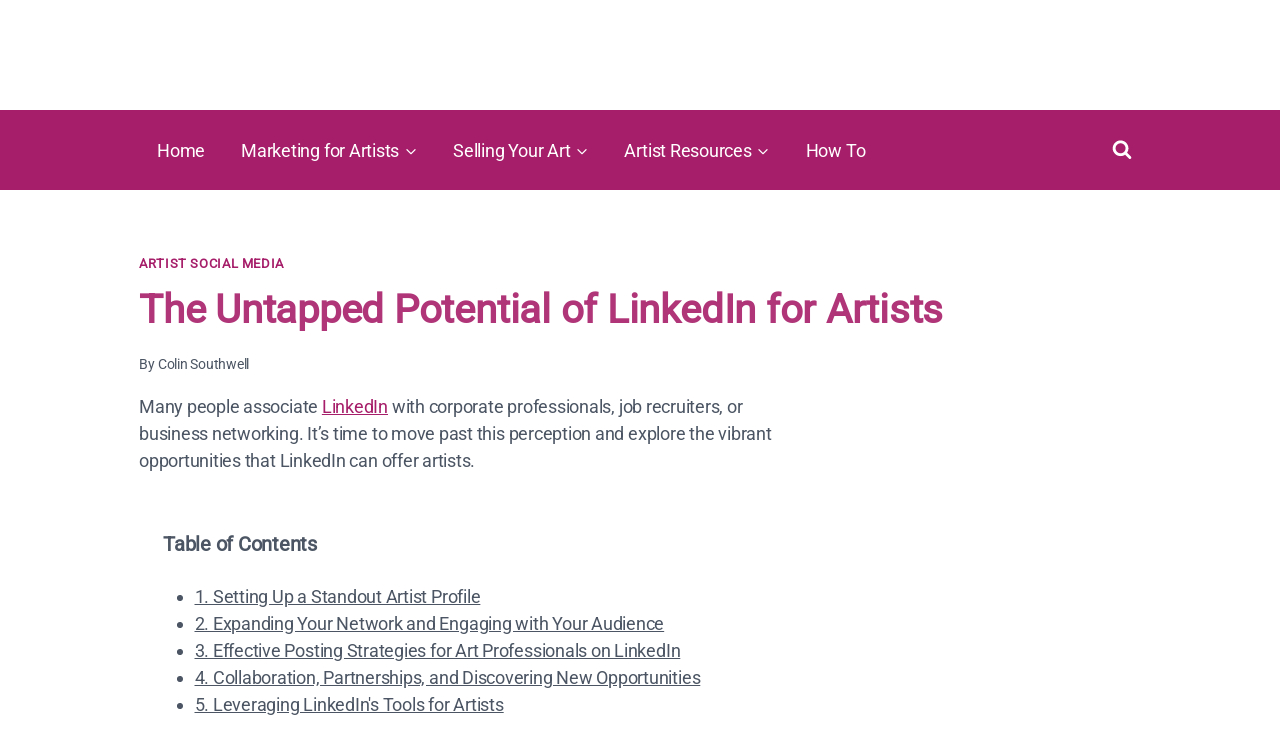

--- FILE ---
content_type: text/html; charset=UTF-8
request_url: https://marketyourart.net/linkedin-for-artists/
body_size: 93821
content:
<!doctype html><html lang="en-US" prefix="og: https://ogp.me/ns#" class="no-js" itemtype="https://schema.org/Blog" itemscope><head><script data-no-optimize="1">var litespeed_docref=sessionStorage.getItem("litespeed_docref");litespeed_docref&&(Object.defineProperty(document,"referrer",{get:function(){return litespeed_docref}}),sessionStorage.removeItem("litespeed_docref"));</script> <meta charset="UTF-8"><meta name="viewport" content="width=device-width, initial-scale=1, minimum-scale=1"><title>The Untapped Potential of LinkedIn for Artists</title><meta name="description" content="Discover the power of LinkedIn for artists in our comprehensive guide. Learn how to build a professional network, promote your art, and achieve success."/><meta name="robots" content="follow, index, max-snippet:-1, max-video-preview:-1, max-image-preview:large"/><link rel="canonical" href="https://marketyourart.net/linkedin-for-artists/" /><meta property="og:locale" content="en_US" /><meta property="og:type" content="article" /><meta property="og:title" content="The Untapped Potential of LinkedIn for Artists" /><meta property="og:description" content="Discover the power of LinkedIn for artists in our comprehensive guide. Learn how to build a professional network, promote your art, and achieve success." /><meta property="og:url" content="https://marketyourart.net/linkedin-for-artists/" /><meta property="og:site_name" content="Market Your Art" /><meta property="article:section" content="Artist Social Media" /><meta property="og:updated_time" content="2024-11-26T09:07:14-08:00" /><meta property="og:image" content="https://e5b86vqiwsn.exactdn.com/wp-content/uploads/2023/08/Linkedin-for-Artists-650.jpg" /><meta property="og:image:secure_url" content="https://e5b86vqiwsn.exactdn.com/wp-content/uploads/2023/08/Linkedin-for-Artists-650.jpg" /><meta property="og:image:width" content="650" /><meta property="og:image:height" content="400" /><meta property="og:image:alt" content="Linkedin for artists" /><meta property="og:image:type" content="image/jpeg" /><meta property="article:published_time" content="2023-08-17T21:37:25-07:00" /><meta property="article:modified_time" content="2024-11-26T09:07:14-08:00" /><meta name="twitter:card" content="summary_large_image" /><meta name="twitter:title" content="The Untapped Potential of LinkedIn for Artists" /><meta name="twitter:description" content="Discover the power of LinkedIn for artists in our comprehensive guide. Learn how to build a professional network, promote your art, and achieve success." /><meta name="twitter:image" content="https://e5b86vqiwsn.exactdn.com/wp-content/uploads/2023/08/Linkedin-for-Artists-650.jpg" /><meta name="twitter:label1" content="Written by" /><meta name="twitter:data1" content="Colin Southwell" /><meta name="twitter:label2" content="Time to read" /><meta name="twitter:data2" content="18 minutes" /> <script type="application/ld+json" class="rank-math-schema">{"@context":"https://schema.org","@graph":[{"@type":["Person","Organization"],"@id":"https://marketyourart.net/#person","name":"Market Your Art","logo":{"@type":"ImageObject","@id":"https://marketyourart.net/#logo","url":"https://e5b86vqiwsn.exactdn.com/wp-content/uploads/2021/08/cropped-mya-logo-3-150x121.png?strip=all","contentUrl":"https://e5b86vqiwsn.exactdn.com/wp-content/uploads/2021/08/cropped-mya-logo-3-150x121.png?strip=all","caption":"Market Your Art","inLanguage":"en-US"},"image":{"@type":"ImageObject","@id":"https://marketyourart.net/#logo","url":"https://e5b86vqiwsn.exactdn.com/wp-content/uploads/2021/08/cropped-mya-logo-3-150x121.png?strip=all","contentUrl":"https://e5b86vqiwsn.exactdn.com/wp-content/uploads/2021/08/cropped-mya-logo-3-150x121.png?strip=all","caption":"Market Your Art","inLanguage":"en-US"}},{"@type":"WebSite","@id":"https://marketyourart.net/#website","url":"https://marketyourart.net","name":"Market Your Art","publisher":{"@id":"https://marketyourart.net/#person"},"inLanguage":"en-US"},{"@type":"ImageObject","@id":"https://e5b86vqiwsn.exactdn.com/wp-content/uploads/2023/08/Linkedin-for-Artists-650.jpg?strip=all","url":"https://e5b86vqiwsn.exactdn.com/wp-content/uploads/2023/08/Linkedin-for-Artists-650.jpg?strip=all","width":"650","height":"400","caption":"Linkedin for artists","inLanguage":"en-US"},{"@type":"WebPage","@id":"https://marketyourart.net/linkedin-for-artists/#webpage","url":"https://marketyourart.net/linkedin-for-artists/","name":"The Untapped Potential of LinkedIn for Artists","datePublished":"2023-08-17T21:37:25-07:00","dateModified":"2024-11-26T09:07:14-08:00","isPartOf":{"@id":"https://marketyourart.net/#website"},"primaryImageOfPage":{"@id":"https://e5b86vqiwsn.exactdn.com/wp-content/uploads/2023/08/Linkedin-for-Artists-650.jpg?strip=all"},"inLanguage":"en-US"},{"@type":"Person","@id":"https://marketyourart.net/linkedin-for-artists/#author","name":"Colin Southwell","image":{"@type":"ImageObject","@id":"https://e5b86vqiwsn.exactdn.com/wp-content/litespeed/avatar/ba52937d332654115673f4103d0e8f49.jpg?ver=1769002646","url":"https://e5b86vqiwsn.exactdn.com/wp-content/litespeed/avatar/ba52937d332654115673f4103d0e8f49.jpg?ver=1769002646","caption":"Colin Southwell","inLanguage":"en-US"},"sameAs":["https://marketyourart.net/about-us/"]},{"@type":"BlogPosting","headline":"The Untapped Potential of LinkedIn for Artists","keywords":"LinkedIn for Artists","datePublished":"2023-08-17T21:37:25-07:00","dateModified":"2024-11-26T09:07:14-08:00","articleSection":"Artist Social Media","author":{"@id":"https://marketyourart.net/linkedin-for-artists/#author","name":"Colin Southwell"},"publisher":{"@id":"https://marketyourart.net/#person"},"description":"Discover the power of LinkedIn for artists in our comprehensive guide. Learn how to build a professional network, promote your art, and achieve success.","name":"The Untapped Potential of LinkedIn for Artists","@id":"https://marketyourart.net/linkedin-for-artists/#richSnippet","isPartOf":{"@id":"https://marketyourart.net/linkedin-for-artists/#webpage"},"image":{"@id":"https://e5b86vqiwsn.exactdn.com/wp-content/uploads/2023/08/Linkedin-for-Artists-650.jpg?strip=all"},"inLanguage":"en-US","mainEntityOfPage":{"@id":"https://marketyourart.net/linkedin-for-artists/#webpage"}}]}</script> <link rel='dns-prefetch' href='//e5b86vqiwsn.exactdn.com' /><link rel='preconnect' href='//e5b86vqiwsn.exactdn.com' /><link rel='preconnect' href='//e5b86vqiwsn.exactdn.com' crossorigin /><link rel="alternate" type="application/rss+xml" title="Market Your Art &raquo; Feed" href="https://marketyourart.net/feed/" /> <script type="litespeed/javascript">document.documentElement.classList.remove('no-js')</script> <link rel="alternate" title="oEmbed (JSON)" type="application/json+oembed" href="https://marketyourart.net/wp-json/oembed/1.0/embed?url=https%3A%2F%2Fmarketyourart.net%2Flinkedin-for-artists%2F" /><link rel="alternate" title="oEmbed (XML)" type="text/xml+oembed" href="https://marketyourart.net/wp-json/oembed/1.0/embed?url=https%3A%2F%2Fmarketyourart.net%2Flinkedin-for-artists%2F&#038;format=xml" /><style id='wp-img-auto-sizes-contain-inline-css'>img:is([sizes=auto i],[sizes^="auto," i]){contain-intrinsic-size:3000px 1500px}
/*# sourceURL=wp-img-auto-sizes-contain-inline-css */</style><link rel='stylesheet' id='wp-block-library-css' href='https://e5b86vqiwsn.exactdn.com/wp-includes/css/dist/block-library/style.min.css?m=831' media='all' /><style id='wp-block-heading-inline-css'>h1:where(.wp-block-heading).has-background,h2:where(.wp-block-heading).has-background,h3:where(.wp-block-heading).has-background,h4:where(.wp-block-heading).has-background,h5:where(.wp-block-heading).has-background,h6:where(.wp-block-heading).has-background{padding:1.25em 2.375em}h1.has-text-align-left[style*=writing-mode]:where([style*=vertical-lr]),h1.has-text-align-right[style*=writing-mode]:where([style*=vertical-rl]),h2.has-text-align-left[style*=writing-mode]:where([style*=vertical-lr]),h2.has-text-align-right[style*=writing-mode]:where([style*=vertical-rl]),h3.has-text-align-left[style*=writing-mode]:where([style*=vertical-lr]),h3.has-text-align-right[style*=writing-mode]:where([style*=vertical-rl]),h4.has-text-align-left[style*=writing-mode]:where([style*=vertical-lr]),h4.has-text-align-right[style*=writing-mode]:where([style*=vertical-rl]),h5.has-text-align-left[style*=writing-mode]:where([style*=vertical-lr]),h5.has-text-align-right[style*=writing-mode]:where([style*=vertical-rl]),h6.has-text-align-left[style*=writing-mode]:where([style*=vertical-lr]),h6.has-text-align-right[style*=writing-mode]:where([style*=vertical-rl]){rotate:180deg}
/*# sourceURL=https://e5b86vqiwsn.exactdn.com/wp-includes/blocks/heading/style.min.css */</style><style id='wp-block-image-inline-css'>.wp-block-image>a,.wp-block-image>figure>a{display:inline-block}.wp-block-image img{box-sizing:border-box;height:auto;max-width:100%;vertical-align:bottom}@media not (prefers-reduced-motion){.wp-block-image img.hide{visibility:hidden}.wp-block-image img.show{animation:show-content-image .4s}}.wp-block-image[style*=border-radius] img,.wp-block-image[style*=border-radius]>a{border-radius:inherit}.wp-block-image.has-custom-border img{box-sizing:border-box}.wp-block-image.aligncenter{text-align:center}.wp-block-image.alignfull>a,.wp-block-image.alignwide>a{width:100%}.wp-block-image.alignfull img,.wp-block-image.alignwide img{height:auto;width:100%}.wp-block-image .aligncenter,.wp-block-image .alignleft,.wp-block-image .alignright,.wp-block-image.aligncenter,.wp-block-image.alignleft,.wp-block-image.alignright{display:table}.wp-block-image .aligncenter>figcaption,.wp-block-image .alignleft>figcaption,.wp-block-image .alignright>figcaption,.wp-block-image.aligncenter>figcaption,.wp-block-image.alignleft>figcaption,.wp-block-image.alignright>figcaption{caption-side:bottom;display:table-caption}.wp-block-image .alignleft{float:left;margin:.5em 1em .5em 0}.wp-block-image .alignright{float:right;margin:.5em 0 .5em 1em}.wp-block-image .aligncenter{margin-left:auto;margin-right:auto}.wp-block-image :where(figcaption){margin-bottom:1em;margin-top:.5em}.wp-block-image.is-style-circle-mask img{border-radius:9999px}@supports ((-webkit-mask-image:none) or (mask-image:none)) or (-webkit-mask-image:none){.wp-block-image.is-style-circle-mask img{border-radius:0;-webkit-mask-image:url('data:image/svg+xml;utf8,<svg viewBox="0 0 100 100" xmlns="http://www.w3.org/2000/svg"><circle cx="50" cy="50" r="50"/></svg>');mask-image:url('data:image/svg+xml;utf8,<svg viewBox="0 0 100 100" xmlns="http://www.w3.org/2000/svg"><circle cx="50" cy="50" r="50"/></svg>');mask-mode:alpha;-webkit-mask-position:center;mask-position:center;-webkit-mask-repeat:no-repeat;mask-repeat:no-repeat;-webkit-mask-size:contain;mask-size:contain}}:root :where(.wp-block-image.is-style-rounded img,.wp-block-image .is-style-rounded img){border-radius:9999px}.wp-block-image figure{margin:0}.wp-lightbox-container{display:flex;flex-direction:column;position:relative}.wp-lightbox-container img{cursor:zoom-in}.wp-lightbox-container img:hover+button{opacity:1}.wp-lightbox-container button{align-items:center;backdrop-filter:blur(16px) saturate(180%);background-color:#5a5a5a40;border:none;border-radius:4px;cursor:zoom-in;display:flex;height:20px;justify-content:center;opacity:0;padding:0;position:absolute;right:16px;text-align:center;top:16px;width:20px;z-index:100}@media not (prefers-reduced-motion){.wp-lightbox-container button{transition:opacity .2s ease}}.wp-lightbox-container button:focus-visible{outline:3px auto #5a5a5a40;outline:3px auto -webkit-focus-ring-color;outline-offset:3px}.wp-lightbox-container button:hover{cursor:pointer;opacity:1}.wp-lightbox-container button:focus{opacity:1}.wp-lightbox-container button:focus,.wp-lightbox-container button:hover,.wp-lightbox-container button:not(:hover):not(:active):not(.has-background){background-color:#5a5a5a40;border:none}.wp-lightbox-overlay{box-sizing:border-box;cursor:zoom-out;height:100vh;left:0;overflow:hidden;position:fixed;top:0;visibility:hidden;width:100%;z-index:100000}.wp-lightbox-overlay .close-button{align-items:center;cursor:pointer;display:flex;justify-content:center;min-height:40px;min-width:40px;padding:0;position:absolute;right:calc(env(safe-area-inset-right) + 16px);top:calc(env(safe-area-inset-top) + 16px);z-index:5000000}.wp-lightbox-overlay .close-button:focus,.wp-lightbox-overlay .close-button:hover,.wp-lightbox-overlay .close-button:not(:hover):not(:active):not(.has-background){background:none;border:none}.wp-lightbox-overlay .lightbox-image-container{height:var(--wp--lightbox-container-height);left:50%;overflow:hidden;position:absolute;top:50%;transform:translate(-50%,-50%);transform-origin:top left;width:var(--wp--lightbox-container-width);z-index:9999999999}.wp-lightbox-overlay .wp-block-image{align-items:center;box-sizing:border-box;display:flex;height:100%;justify-content:center;margin:0;position:relative;transform-origin:0 0;width:100%;z-index:3000000}.wp-lightbox-overlay .wp-block-image img{height:var(--wp--lightbox-image-height);min-height:var(--wp--lightbox-image-height);min-width:var(--wp--lightbox-image-width);width:var(--wp--lightbox-image-width)}.wp-lightbox-overlay .wp-block-image figcaption{display:none}.wp-lightbox-overlay button{background:none;border:none}.wp-lightbox-overlay .scrim{background-color:#fff;height:100%;opacity:.9;position:absolute;width:100%;z-index:2000000}.wp-lightbox-overlay.active{visibility:visible}@media not (prefers-reduced-motion){.wp-lightbox-overlay.active{animation:turn-on-visibility .25s both}.wp-lightbox-overlay.active img{animation:turn-on-visibility .35s both}.wp-lightbox-overlay.show-closing-animation:not(.active){animation:turn-off-visibility .35s both}.wp-lightbox-overlay.show-closing-animation:not(.active) img{animation:turn-off-visibility .25s both}.wp-lightbox-overlay.zoom.active{animation:none;opacity:1;visibility:visible}.wp-lightbox-overlay.zoom.active .lightbox-image-container{animation:lightbox-zoom-in .4s}.wp-lightbox-overlay.zoom.active .lightbox-image-container img{animation:none}.wp-lightbox-overlay.zoom.active .scrim{animation:turn-on-visibility .4s forwards}.wp-lightbox-overlay.zoom.show-closing-animation:not(.active){animation:none}.wp-lightbox-overlay.zoom.show-closing-animation:not(.active) .lightbox-image-container{animation:lightbox-zoom-out .4s}.wp-lightbox-overlay.zoom.show-closing-animation:not(.active) .lightbox-image-container img{animation:none}.wp-lightbox-overlay.zoom.show-closing-animation:not(.active) .scrim{animation:turn-off-visibility .4s forwards}}@keyframes show-content-image{0%{visibility:hidden}99%{visibility:hidden}to{visibility:visible}}@keyframes turn-on-visibility{0%{opacity:0}to{opacity:1}}@keyframes turn-off-visibility{0%{opacity:1;visibility:visible}99%{opacity:0;visibility:visible}to{opacity:0;visibility:hidden}}@keyframes lightbox-zoom-in{0%{transform:translate(calc((-100vw + var(--wp--lightbox-scrollbar-width))/2 + var(--wp--lightbox-initial-left-position)),calc(-50vh + var(--wp--lightbox-initial-top-position))) scale(var(--wp--lightbox-scale))}to{transform:translate(-50%,-50%) scale(1)}}@keyframes lightbox-zoom-out{0%{transform:translate(-50%,-50%) scale(1);visibility:visible}99%{visibility:visible}to{transform:translate(calc((-100vw + var(--wp--lightbox-scrollbar-width))/2 + var(--wp--lightbox-initial-left-position)),calc(-50vh + var(--wp--lightbox-initial-top-position))) scale(var(--wp--lightbox-scale));visibility:hidden}}
/*# sourceURL=https://e5b86vqiwsn.exactdn.com/wp-includes/blocks/image/style.min.css */</style><style id='wp-block-paragraph-inline-css'>.is-small-text{font-size:.875em}.is-regular-text{font-size:1em}.is-large-text{font-size:2.25em}.is-larger-text{font-size:3em}.has-drop-cap:not(:focus):first-letter{float:left;font-size:8.4em;font-style:normal;font-weight:100;line-height:.68;margin:.05em .1em 0 0;text-transform:uppercase}body.rtl .has-drop-cap:not(:focus):first-letter{float:none;margin-left:.1em}p.has-drop-cap.has-background{overflow:hidden}:root :where(p.has-background){padding:1.25em 2.375em}:where(p.has-text-color:not(.has-link-color)) a{color:inherit}p.has-text-align-left[style*="writing-mode:vertical-lr"],p.has-text-align-right[style*="writing-mode:vertical-rl"]{rotate:180deg}
/*# sourceURL=https://e5b86vqiwsn.exactdn.com/wp-includes/blocks/paragraph/style.min.css */</style><style id='wp-block-quote-inline-css'>.wp-block-quote{box-sizing:border-box;overflow-wrap:break-word}.wp-block-quote.is-large:where(:not(.is-style-plain)),.wp-block-quote.is-style-large:where(:not(.is-style-plain)){margin-bottom:1em;padding:0 1em}.wp-block-quote.is-large:where(:not(.is-style-plain)) p,.wp-block-quote.is-style-large:where(:not(.is-style-plain)) p{font-size:1.5em;font-style:italic;line-height:1.6}.wp-block-quote.is-large:where(:not(.is-style-plain)) cite,.wp-block-quote.is-large:where(:not(.is-style-plain)) footer,.wp-block-quote.is-style-large:where(:not(.is-style-plain)) cite,.wp-block-quote.is-style-large:where(:not(.is-style-plain)) footer{font-size:1.125em;text-align:right}.wp-block-quote>cite{display:block}
/*# sourceURL=https://e5b86vqiwsn.exactdn.com/wp-includes/blocks/quote/style.min.css */</style><style id='wp-block-separator-inline-css'>@charset "UTF-8";.wp-block-separator{border:none;border-top:2px solid}:root :where(.wp-block-separator.is-style-dots){height:auto;line-height:1;text-align:center}:root :where(.wp-block-separator.is-style-dots):before{color:currentColor;content:"···";font-family:serif;font-size:1.5em;letter-spacing:2em;padding-left:2em}.wp-block-separator.is-style-dots{background:none!important;border:none!important}
/*# sourceURL=https://e5b86vqiwsn.exactdn.com/wp-includes/blocks/separator/style.min.css */</style><style id='wp-block-table-inline-css'>.wp-block-table{overflow-x:auto}.wp-block-table table{border-collapse:collapse;width:100%}.wp-block-table thead{border-bottom:3px solid}.wp-block-table tfoot{border-top:3px solid}.wp-block-table td,.wp-block-table th{border:1px solid;padding:.5em}.wp-block-table .has-fixed-layout{table-layout:fixed;width:100%}.wp-block-table .has-fixed-layout td,.wp-block-table .has-fixed-layout th{word-break:break-word}.wp-block-table.aligncenter,.wp-block-table.alignleft,.wp-block-table.alignright{display:table;width:auto}.wp-block-table.aligncenter td,.wp-block-table.aligncenter th,.wp-block-table.alignleft td,.wp-block-table.alignleft th,.wp-block-table.alignright td,.wp-block-table.alignright th{word-break:break-word}.wp-block-table .has-subtle-light-gray-background-color{background-color:#f3f4f5}.wp-block-table .has-subtle-pale-green-background-color{background-color:#e9fbe5}.wp-block-table .has-subtle-pale-blue-background-color{background-color:#e7f5fe}.wp-block-table .has-subtle-pale-pink-background-color{background-color:#fcf0ef}.wp-block-table.is-style-stripes{background-color:initial;border-collapse:inherit;border-spacing:0}.wp-block-table.is-style-stripes tbody tr:nth-child(odd){background-color:#f0f0f0}.wp-block-table.is-style-stripes.has-subtle-light-gray-background-color tbody tr:nth-child(odd){background-color:#f3f4f5}.wp-block-table.is-style-stripes.has-subtle-pale-green-background-color tbody tr:nth-child(odd){background-color:#e9fbe5}.wp-block-table.is-style-stripes.has-subtle-pale-blue-background-color tbody tr:nth-child(odd){background-color:#e7f5fe}.wp-block-table.is-style-stripes.has-subtle-pale-pink-background-color tbody tr:nth-child(odd){background-color:#fcf0ef}.wp-block-table.is-style-stripes td,.wp-block-table.is-style-stripes th{border-color:#0000}.wp-block-table.is-style-stripes{border-bottom:1px solid #f0f0f0}.wp-block-table .has-border-color td,.wp-block-table .has-border-color th,.wp-block-table .has-border-color tr,.wp-block-table .has-border-color>*{border-color:inherit}.wp-block-table table[style*=border-top-color] tr:first-child,.wp-block-table table[style*=border-top-color] tr:first-child td,.wp-block-table table[style*=border-top-color] tr:first-child th,.wp-block-table table[style*=border-top-color]>*,.wp-block-table table[style*=border-top-color]>* td,.wp-block-table table[style*=border-top-color]>* th{border-top-color:inherit}.wp-block-table table[style*=border-top-color] tr:not(:first-child){border-top-color:initial}.wp-block-table table[style*=border-right-color] td:last-child,.wp-block-table table[style*=border-right-color] th,.wp-block-table table[style*=border-right-color] tr,.wp-block-table table[style*=border-right-color]>*{border-right-color:inherit}.wp-block-table table[style*=border-bottom-color] tr:last-child,.wp-block-table table[style*=border-bottom-color] tr:last-child td,.wp-block-table table[style*=border-bottom-color] tr:last-child th,.wp-block-table table[style*=border-bottom-color]>*,.wp-block-table table[style*=border-bottom-color]>* td,.wp-block-table table[style*=border-bottom-color]>* th{border-bottom-color:inherit}.wp-block-table table[style*=border-bottom-color] tr:not(:last-child){border-bottom-color:initial}.wp-block-table table[style*=border-left-color] td:first-child,.wp-block-table table[style*=border-left-color] th,.wp-block-table table[style*=border-left-color] tr,.wp-block-table table[style*=border-left-color]>*{border-left-color:inherit}.wp-block-table table[style*=border-style] td,.wp-block-table table[style*=border-style] th,.wp-block-table table[style*=border-style] tr,.wp-block-table table[style*=border-style]>*{border-style:inherit}.wp-block-table table[style*=border-width] td,.wp-block-table table[style*=border-width] th,.wp-block-table table[style*=border-width] tr,.wp-block-table table[style*=border-width]>*{border-style:inherit;border-width:inherit}
/*# sourceURL=https://e5b86vqiwsn.exactdn.com/wp-includes/blocks/table/style.min.css */</style><link rel='stylesheet' id='wp-components-css' href='https://e5b86vqiwsn.exactdn.com/wp-includes/css/dist/components/style.min.css?m=831' media='all' /><link rel='stylesheet' id='wp-preferences-css' href='https://e5b86vqiwsn.exactdn.com/wp-includes/css/dist/preferences/style.min.css?m=831' media='all' /><link rel='stylesheet' id='wp-block-editor-css' href='https://e5b86vqiwsn.exactdn.com/wp-includes/css/dist/block-editor/style.min.css?m=831' media='all' /><link rel='stylesheet' id='wp-reusable-blocks-css' href='https://e5b86vqiwsn.exactdn.com/wp-includes/css/dist/reusable-blocks/style.min.css?m=831' media='all' /><link rel='stylesheet' id='wp-patterns-css' href='https://e5b86vqiwsn.exactdn.com/wp-includes/css/dist/patterns/style.min.css?m=831' media='all' /><link rel='stylesheet' id='wp-editor-css' href='https://e5b86vqiwsn.exactdn.com/wp-includes/css/dist/editor/style.min.css?m=831' media='all' /><link rel='stylesheet' id='sticky_block-css-css' href='https://e5b86vqiwsn.exactdn.com/wp-content/plugins/sticky-block/dist/blocks.style.build.css?m=1736183037' media='all' /><style id='global-styles-inline-css'>:root{--wp--preset--aspect-ratio--square: 1;--wp--preset--aspect-ratio--4-3: 4/3;--wp--preset--aspect-ratio--3-4: 3/4;--wp--preset--aspect-ratio--3-2: 3/2;--wp--preset--aspect-ratio--2-3: 2/3;--wp--preset--aspect-ratio--16-9: 16/9;--wp--preset--aspect-ratio--9-16: 9/16;--wp--preset--color--black: #000000;--wp--preset--color--cyan-bluish-gray: #abb8c3;--wp--preset--color--white: #ffffff;--wp--preset--color--pale-pink: #f78da7;--wp--preset--color--vivid-red: #cf2e2e;--wp--preset--color--luminous-vivid-orange: #ff6900;--wp--preset--color--luminous-vivid-amber: #fcb900;--wp--preset--color--light-green-cyan: #7bdcb5;--wp--preset--color--vivid-green-cyan: #00d084;--wp--preset--color--pale-cyan-blue: #8ed1fc;--wp--preset--color--vivid-cyan-blue: #0693e3;--wp--preset--color--vivid-purple: #9b51e0;--wp--preset--color--theme-palette-1: var(--global-palette1);--wp--preset--color--theme-palette-2: var(--global-palette2);--wp--preset--color--theme-palette-3: var(--global-palette3);--wp--preset--color--theme-palette-4: var(--global-palette4);--wp--preset--color--theme-palette-5: var(--global-palette5);--wp--preset--color--theme-palette-6: var(--global-palette6);--wp--preset--color--theme-palette-7: var(--global-palette7);--wp--preset--color--theme-palette-8: var(--global-palette8);--wp--preset--color--theme-palette-9: var(--global-palette9);--wp--preset--color--theme-palette-10: var(--global-palette10);--wp--preset--color--theme-palette-11: var(--global-palette11);--wp--preset--color--theme-palette-12: var(--global-palette12);--wp--preset--color--theme-palette-13: var(--global-palette13);--wp--preset--color--theme-palette-14: var(--global-palette14);--wp--preset--color--theme-palette-15: var(--global-palette15);--wp--preset--gradient--vivid-cyan-blue-to-vivid-purple: linear-gradient(135deg,rgb(6,147,227) 0%,rgb(155,81,224) 100%);--wp--preset--gradient--light-green-cyan-to-vivid-green-cyan: linear-gradient(135deg,rgb(122,220,180) 0%,rgb(0,208,130) 100%);--wp--preset--gradient--luminous-vivid-amber-to-luminous-vivid-orange: linear-gradient(135deg,rgb(252,185,0) 0%,rgb(255,105,0) 100%);--wp--preset--gradient--luminous-vivid-orange-to-vivid-red: linear-gradient(135deg,rgb(255,105,0) 0%,rgb(207,46,46) 100%);--wp--preset--gradient--very-light-gray-to-cyan-bluish-gray: linear-gradient(135deg,rgb(238,238,238) 0%,rgb(169,184,195) 100%);--wp--preset--gradient--cool-to-warm-spectrum: linear-gradient(135deg,rgb(74,234,220) 0%,rgb(151,120,209) 20%,rgb(207,42,186) 40%,rgb(238,44,130) 60%,rgb(251,105,98) 80%,rgb(254,248,76) 100%);--wp--preset--gradient--blush-light-purple: linear-gradient(135deg,rgb(255,206,236) 0%,rgb(152,150,240) 100%);--wp--preset--gradient--blush-bordeaux: linear-gradient(135deg,rgb(254,205,165) 0%,rgb(254,45,45) 50%,rgb(107,0,62) 100%);--wp--preset--gradient--luminous-dusk: linear-gradient(135deg,rgb(255,203,112) 0%,rgb(199,81,192) 50%,rgb(65,88,208) 100%);--wp--preset--gradient--pale-ocean: linear-gradient(135deg,rgb(255,245,203) 0%,rgb(182,227,212) 50%,rgb(51,167,181) 100%);--wp--preset--gradient--electric-grass: linear-gradient(135deg,rgb(202,248,128) 0%,rgb(113,206,126) 100%);--wp--preset--gradient--midnight: linear-gradient(135deg,rgb(2,3,129) 0%,rgb(40,116,252) 100%);--wp--preset--font-size--small: var(--global-font-size-small);--wp--preset--font-size--medium: var(--global-font-size-medium);--wp--preset--font-size--large: var(--global-font-size-large);--wp--preset--font-size--x-large: 42px;--wp--preset--font-size--larger: var(--global-font-size-larger);--wp--preset--font-size--xxlarge: var(--global-font-size-xxlarge);--wp--preset--spacing--20: 0.44rem;--wp--preset--spacing--30: 0.67rem;--wp--preset--spacing--40: 1rem;--wp--preset--spacing--50: 1.5rem;--wp--preset--spacing--60: 2.25rem;--wp--preset--spacing--70: 3.38rem;--wp--preset--spacing--80: 5.06rem;--wp--preset--shadow--natural: 6px 6px 9px rgba(0, 0, 0, 0.2);--wp--preset--shadow--deep: 12px 12px 50px rgba(0, 0, 0, 0.4);--wp--preset--shadow--sharp: 6px 6px 0px rgba(0, 0, 0, 0.2);--wp--preset--shadow--outlined: 6px 6px 0px -3px rgb(255, 255, 255), 6px 6px rgb(0, 0, 0);--wp--preset--shadow--crisp: 6px 6px 0px rgb(0, 0, 0);}:where(.is-layout-flex){gap: 0.5em;}:where(.is-layout-grid){gap: 0.5em;}body .is-layout-flex{display: flex;}.is-layout-flex{flex-wrap: wrap;align-items: center;}.is-layout-flex > :is(*, div){margin: 0;}body .is-layout-grid{display: grid;}.is-layout-grid > :is(*, div){margin: 0;}:where(.wp-block-columns.is-layout-flex){gap: 2em;}:where(.wp-block-columns.is-layout-grid){gap: 2em;}:where(.wp-block-post-template.is-layout-flex){gap: 1.25em;}:where(.wp-block-post-template.is-layout-grid){gap: 1.25em;}.has-black-color{color: var(--wp--preset--color--black) !important;}.has-cyan-bluish-gray-color{color: var(--wp--preset--color--cyan-bluish-gray) !important;}.has-white-color{color: var(--wp--preset--color--white) !important;}.has-pale-pink-color{color: var(--wp--preset--color--pale-pink) !important;}.has-vivid-red-color{color: var(--wp--preset--color--vivid-red) !important;}.has-luminous-vivid-orange-color{color: var(--wp--preset--color--luminous-vivid-orange) !important;}.has-luminous-vivid-amber-color{color: var(--wp--preset--color--luminous-vivid-amber) !important;}.has-light-green-cyan-color{color: var(--wp--preset--color--light-green-cyan) !important;}.has-vivid-green-cyan-color{color: var(--wp--preset--color--vivid-green-cyan) !important;}.has-pale-cyan-blue-color{color: var(--wp--preset--color--pale-cyan-blue) !important;}.has-vivid-cyan-blue-color{color: var(--wp--preset--color--vivid-cyan-blue) !important;}.has-vivid-purple-color{color: var(--wp--preset--color--vivid-purple) !important;}.has-black-background-color{background-color: var(--wp--preset--color--black) !important;}.has-cyan-bluish-gray-background-color{background-color: var(--wp--preset--color--cyan-bluish-gray) !important;}.has-white-background-color{background-color: var(--wp--preset--color--white) !important;}.has-pale-pink-background-color{background-color: var(--wp--preset--color--pale-pink) !important;}.has-vivid-red-background-color{background-color: var(--wp--preset--color--vivid-red) !important;}.has-luminous-vivid-orange-background-color{background-color: var(--wp--preset--color--luminous-vivid-orange) !important;}.has-luminous-vivid-amber-background-color{background-color: var(--wp--preset--color--luminous-vivid-amber) !important;}.has-light-green-cyan-background-color{background-color: var(--wp--preset--color--light-green-cyan) !important;}.has-vivid-green-cyan-background-color{background-color: var(--wp--preset--color--vivid-green-cyan) !important;}.has-pale-cyan-blue-background-color{background-color: var(--wp--preset--color--pale-cyan-blue) !important;}.has-vivid-cyan-blue-background-color{background-color: var(--wp--preset--color--vivid-cyan-blue) !important;}.has-vivid-purple-background-color{background-color: var(--wp--preset--color--vivid-purple) !important;}.has-black-border-color{border-color: var(--wp--preset--color--black) !important;}.has-cyan-bluish-gray-border-color{border-color: var(--wp--preset--color--cyan-bluish-gray) !important;}.has-white-border-color{border-color: var(--wp--preset--color--white) !important;}.has-pale-pink-border-color{border-color: var(--wp--preset--color--pale-pink) !important;}.has-vivid-red-border-color{border-color: var(--wp--preset--color--vivid-red) !important;}.has-luminous-vivid-orange-border-color{border-color: var(--wp--preset--color--luminous-vivid-orange) !important;}.has-luminous-vivid-amber-border-color{border-color: var(--wp--preset--color--luminous-vivid-amber) !important;}.has-light-green-cyan-border-color{border-color: var(--wp--preset--color--light-green-cyan) !important;}.has-vivid-green-cyan-border-color{border-color: var(--wp--preset--color--vivid-green-cyan) !important;}.has-pale-cyan-blue-border-color{border-color: var(--wp--preset--color--pale-cyan-blue) !important;}.has-vivid-cyan-blue-border-color{border-color: var(--wp--preset--color--vivid-cyan-blue) !important;}.has-vivid-purple-border-color{border-color: var(--wp--preset--color--vivid-purple) !important;}.has-vivid-cyan-blue-to-vivid-purple-gradient-background{background: var(--wp--preset--gradient--vivid-cyan-blue-to-vivid-purple) !important;}.has-light-green-cyan-to-vivid-green-cyan-gradient-background{background: var(--wp--preset--gradient--light-green-cyan-to-vivid-green-cyan) !important;}.has-luminous-vivid-amber-to-luminous-vivid-orange-gradient-background{background: var(--wp--preset--gradient--luminous-vivid-amber-to-luminous-vivid-orange) !important;}.has-luminous-vivid-orange-to-vivid-red-gradient-background{background: var(--wp--preset--gradient--luminous-vivid-orange-to-vivid-red) !important;}.has-very-light-gray-to-cyan-bluish-gray-gradient-background{background: var(--wp--preset--gradient--very-light-gray-to-cyan-bluish-gray) !important;}.has-cool-to-warm-spectrum-gradient-background{background: var(--wp--preset--gradient--cool-to-warm-spectrum) !important;}.has-blush-light-purple-gradient-background{background: var(--wp--preset--gradient--blush-light-purple) !important;}.has-blush-bordeaux-gradient-background{background: var(--wp--preset--gradient--blush-bordeaux) !important;}.has-luminous-dusk-gradient-background{background: var(--wp--preset--gradient--luminous-dusk) !important;}.has-pale-ocean-gradient-background{background: var(--wp--preset--gradient--pale-ocean) !important;}.has-electric-grass-gradient-background{background: var(--wp--preset--gradient--electric-grass) !important;}.has-midnight-gradient-background{background: var(--wp--preset--gradient--midnight) !important;}.has-small-font-size{font-size: var(--wp--preset--font-size--small) !important;}.has-medium-font-size{font-size: var(--wp--preset--font-size--medium) !important;}.has-large-font-size{font-size: var(--wp--preset--font-size--large) !important;}.has-x-large-font-size{font-size: var(--wp--preset--font-size--x-large) !important;}
/*# sourceURL=global-styles-inline-css */</style><style id='classic-theme-styles-inline-css'>/*! This file is auto-generated */
.wp-block-button__link{color:#fff;background-color:#32373c;border-radius:9999px;box-shadow:none;text-decoration:none;padding:calc(.667em + 2px) calc(1.333em + 2px);font-size:1.125em}.wp-block-file__button{background:#32373c;color:#fff;text-decoration:none}
/*# sourceURL=/wp-includes/css/classic-themes.min.css */</style><style id='wpxpo-global-style-inline-css'>:root { --preset-color1: #037fff --preset-color2: #026fe0 --preset-color3: #071323 --preset-color4: #132133 --preset-color5: #34495e --preset-color6: #787676 --preset-color7: #f0f2f3 --preset-color8: #f8f9fa --preset-color9: #ffffff }
/*# sourceURL=wpxpo-global-style-inline-css */</style><style id='ultp-preset-colors-style-inline-css'>:root { --postx_preset_Base_1_color: #f4f4ff; --postx_preset_Base_2_color: #dddff8; --postx_preset_Base_3_color: #B4B4D6; --postx_preset_Primary_color: #3323f0; --postx_preset_Secondary_color: #4a5fff; --postx_preset_Tertiary_color: #FFFFFF; --postx_preset_Contrast_3_color: #545472; --postx_preset_Contrast_2_color: #262657; --postx_preset_Contrast_1_color: #10102e; --postx_preset_Over_Primary_color: #ffffff;  }
/*# sourceURL=ultp-preset-colors-style-inline-css */</style><style id='ultp-preset-gradient-style-inline-css'>:root { --postx_preset_Primary_to_Secondary_to_Right_gradient: linear-gradient(90deg, var(--postx_preset_Primary_color) 0%, var(--postx_preset_Secondary_color) 100%); --postx_preset_Primary_to_Secondary_to_Bottom_gradient: linear-gradient(180deg, var(--postx_preset_Primary_color) 0%, var(--postx_preset_Secondary_color) 100%); --postx_preset_Secondary_to_Primary_to_Right_gradient: linear-gradient(90deg, var(--postx_preset_Secondary_color) 0%, var(--postx_preset_Primary_color) 100%); --postx_preset_Secondary_to_Primary_to_Bottom_gradient: linear-gradient(180deg, var(--postx_preset_Secondary_color) 0%, var(--postx_preset_Primary_color) 100%); --postx_preset_Cold_Evening_gradient: linear-gradient(0deg, rgb(12, 52, 131) 0%, rgb(162, 182, 223) 100%, rgb(107, 140, 206) 100%, rgb(162, 182, 223) 100%); --postx_preset_Purple_Division_gradient: linear-gradient(0deg, rgb(112, 40, 228) 0%, rgb(229, 178, 202) 100%); --postx_preset_Over_Sun_gradient: linear-gradient(60deg, rgb(171, 236, 214) 0%, rgb(251, 237, 150) 100%); --postx_preset_Morning_Salad_gradient: linear-gradient(-255deg, rgb(183, 248, 219) 0%, rgb(80, 167, 194) 100%); --postx_preset_Fabled_Sunset_gradient: linear-gradient(-270deg, rgb(35, 21, 87) 0%, rgb(68, 16, 122) 29%, rgb(255, 19, 97) 67%, rgb(255, 248, 0) 100%);  }
/*# sourceURL=ultp-preset-gradient-style-inline-css */</style><style id='ultp-preset-typo-style-inline-css'>@import url('https://e5b86vqiwsn.exactdn.com/easyio-fonts/css?family=Roboto:100,100i,300,300i,400,400i,500,500i,700,700i,900,900i'); :root { --postx_preset_Heading_typo_font_family: Roboto; --postx_preset_Heading_typo_font_family_type: sans-serif; --postx_preset_Heading_typo_font_weight: 600; --postx_preset_Heading_typo_text_transform: capitalize; --postx_preset_Body_and_Others_typo_font_family: Roboto; --postx_preset_Body_and_Others_typo_font_family_type: sans-serif; --postx_preset_Body_and_Others_typo_font_weight: 400; --postx_preset_Body_and_Others_typo_text_transform: lowercase; --postx_preset_body_typo_font_size_lg: 16px; --postx_preset_paragraph_1_typo_font_size_lg: 12px; --postx_preset_paragraph_2_typo_font_size_lg: 12px; --postx_preset_paragraph_3_typo_font_size_lg: 12px; --postx_preset_heading_h1_typo_font_size_lg: 42px; --postx_preset_heading_h2_typo_font_size_lg: 36px; --postx_preset_heading_h3_typo_font_size_lg: 30px; --postx_preset_heading_h4_typo_font_size_lg: 24px; --postx_preset_heading_h5_typo_font_size_lg: 20px; --postx_preset_heading_h6_typo_font_size_lg: 16px; }
/*# sourceURL=ultp-preset-typo-style-inline-css */</style><link rel='stylesheet' id='kadence-global-css' href='https://e5b86vqiwsn.exactdn.com/wp-content/themes/kadence/assets/css/global.min.css?m=1767975506' media='all' /><style id='kadence-global-inline-css'>/* Kadence Base CSS */
:root{--global-palette1:#a61e69;--global-palette2:#8f0f57;--global-palette3:#af3578;--global-palette4:#4b5563;--global-palette5:#2b6cb0;--global-palette6:#f9f4e8;--global-palette7:#ffffff;--global-palette8:#ffffff;--global-palette9:#ffffff;--global-palette10:oklch(from var(--global-palette1) calc(l + 0.10 * (1 - l)) calc(c * 1.00) calc(h + 180) / 100%);--global-palette11:#13612e;--global-palette12:#1159af;--global-palette13:#b82105;--global-palette14:#f7630c;--global-palette15:#f5a524;--global-palette9rgb:255, 255, 255;--global-palette-highlight:var(--global-palette1);--global-palette-highlight-alt:var(--global-palette3);--global-palette-highlight-alt2:var(--global-palette9);--global-palette-btn-bg:var(--global-palette1);--global-palette-btn-bg-hover:var(--global-palette2);--global-palette-btn:var(--global-palette9);--global-palette-btn-hover:var(--global-palette9);--global-palette-btn-sec-bg:var(--global-palette7);--global-palette-btn-sec-bg-hover:var(--global-palette2);--global-palette-btn-sec:var(--global-palette3);--global-palette-btn-sec-hover:var(--global-palette9);--global-body-font-family:-apple-system,BlinkMacSystemFont,"Segoe UI",Roboto,Oxygen-Sans,Ubuntu,Cantarell,"Helvetica Neue",sans-serif, "Apple Color Emoji", "Segoe UI Emoji", "Segoe UI Symbol";--global-heading-font-family:inherit;--global-primary-nav-font-family:inherit;--global-fallback-font:sans-serif;--global-display-fallback-font:sans-serif;--global-content-width:1050px;--global-content-wide-width:calc(1050px + 230px);--global-content-narrow-width:842px;--global-content-edge-padding:1.5rem;--global-content-boxed-padding:2rem;--global-calc-content-width:calc(1050px - var(--global-content-edge-padding) - var(--global-content-edge-padding) );--wp--style--global--content-size:var(--global-calc-content-width);}.wp-site-blocks{--global-vw:calc( 100vw - ( 0.5 * var(--scrollbar-offset)));}body{background:var(--global-palette8);-webkit-font-smoothing:antialiased;-moz-osx-font-smoothing:grayscale;}body, input, select, optgroup, textarea{font-style:normal;font-weight:normal;font-size:18px;line-height:1.5;letter-spacing:-0.013em;font-family:var(--global-body-font-family);color:var(--global-palette4);}.content-bg, body.content-style-unboxed .site{background:var(--global-palette9);}h1,h2,h3,h4,h5,h6{font-family:var(--global-heading-font-family);}h1{font-style:normal;font-weight:600;font-size:40px;line-height:1.5;color:var(--global-palette3);}h2{font-style:normal;font-weight:500;font-size:30px;line-height:1.5;letter-spacing:-0.01em;color:var(--global-palette3);}h3{font-style:normal;font-weight:500;font-size:20px;line-height:1.5;color:var(--global-palette3);}h4{font-style:normal;font-weight:600;font-size:22px;line-height:1.5;color:var(--global-palette4);}h5{font-style:normal;font-weight:600;font-size:20px;line-height:1.5;color:var(--global-palette4);}h6{font-style:normal;font-weight:600;font-size:18px;line-height:1.5;color:var(--global-palette5);}.entry-hero .kadence-breadcrumbs, .entry-hero .search-form{font-style:normal;font-size:17px;color:var(--global-palette9);}.entry-hero .kadence-breadcrumbs{max-width:1050px;}.site-container, .site-header-row-layout-contained, .site-footer-row-layout-contained, .entry-hero-layout-contained, .comments-area, .alignfull > .wp-block-cover__inner-container, .alignwide > .wp-block-cover__inner-container{max-width:var(--global-content-width);}.content-width-narrow .content-container.site-container, .content-width-narrow .hero-container.site-container{max-width:var(--global-content-narrow-width);}@media all and (min-width: 1280px){.wp-site-blocks .content-container  .alignwide{margin-left:-115px;margin-right:-115px;width:unset;max-width:unset;}}@media all and (min-width: 1102px){.content-width-narrow .wp-site-blocks .content-container .alignwide{margin-left:-130px;margin-right:-130px;width:unset;max-width:unset;}}.content-style-boxed .wp-site-blocks .entry-content .alignwide{margin-left:calc( -1 * var( --global-content-boxed-padding ) );margin-right:calc( -1 * var( --global-content-boxed-padding ) );}.content-area{margin-top:5rem;margin-bottom:5rem;}@media all and (max-width: 1024px){.content-area{margin-top:3rem;margin-bottom:3rem;}}@media all and (max-width: 767px){.content-area{margin-top:2rem;margin-bottom:2rem;}}@media all and (max-width: 1024px){:root{--global-content-boxed-padding:2rem;}}@media all and (max-width: 767px){:root{--global-content-boxed-padding:1.5rem;}}.entry-content-wrap{padding:2rem;}@media all and (max-width: 1024px){.entry-content-wrap{padding:2rem;}}@media all and (max-width: 767px){.entry-content-wrap{padding:1.5rem;}}.entry.single-entry{box-shadow:0px 15px 15px -10px rgba(0,0,0,0.05);}.entry.loop-entry{box-shadow:0px 15px 15px -10px rgba(0,0,0,0.05);}.loop-entry .entry-content-wrap{padding:2rem;}@media all and (max-width: 1024px){.loop-entry .entry-content-wrap{padding:2rem;}}@media all and (max-width: 767px){.loop-entry .entry-content-wrap{padding:1.5rem;}}.primary-sidebar.widget-area .widget{margin-bottom:0.61em;color:var(--global-palette4);}.primary-sidebar.widget-area .widget-title{font-weight:700;font-size:20px;line-height:1.5;color:var(--global-palette3);}button, .button, .wp-block-button__link, input[type="button"], input[type="reset"], input[type="submit"], .fl-button, .elementor-button-wrapper .elementor-button, .wc-block-components-checkout-place-order-button, .wc-block-cart__submit{box-shadow:0px 0px 0px -7px rgba(0,0,0,0);}button:hover, button:focus, button:active, .button:hover, .button:focus, .button:active, .wp-block-button__link:hover, .wp-block-button__link:focus, .wp-block-button__link:active, input[type="button"]:hover, input[type="button"]:focus, input[type="button"]:active, input[type="reset"]:hover, input[type="reset"]:focus, input[type="reset"]:active, input[type="submit"]:hover, input[type="submit"]:focus, input[type="submit"]:active, .elementor-button-wrapper .elementor-button:hover, .elementor-button-wrapper .elementor-button:focus, .elementor-button-wrapper .elementor-button:active, .wc-block-cart__submit:hover{box-shadow:0px 15px 25px -7px rgba(0,0,0,0.1);}.kb-button.kb-btn-global-outline.kb-btn-global-inherit{padding-top:calc(px - 2px);padding-right:calc(px - 2px);padding-bottom:calc(px - 2px);padding-left:calc(px - 2px);}@media all and (min-width: 1025px){.transparent-header .entry-hero .entry-hero-container-inner{padding-top:calc(110px + 80px);}}@media all and (max-width: 1024px){.mobile-transparent-header .entry-hero .entry-hero-container-inner{padding-top:80px;}}@media all and (max-width: 767px){.mobile-transparent-header .entry-hero .entry-hero-container-inner{padding-top:60px;}}.entry-hero.post-hero-section .entry-header{min-height:200px;}
/* Kadence Header CSS */
@media all and (max-width: 1024px){.mobile-transparent-header #masthead{position:absolute;left:0px;right:0px;z-index:100;}.kadence-scrollbar-fixer.mobile-transparent-header #masthead{right:var(--scrollbar-offset,0);}.mobile-transparent-header #masthead, .mobile-transparent-header .site-top-header-wrap .site-header-row-container-inner, .mobile-transparent-header .site-main-header-wrap .site-header-row-container-inner, .mobile-transparent-header .site-bottom-header-wrap .site-header-row-container-inner{background:transparent;}.site-header-row-tablet-layout-fullwidth, .site-header-row-tablet-layout-standard{padding:0px;}}@media all and (min-width: 1025px){.transparent-header #masthead{position:absolute;left:0px;right:0px;z-index:100;}.transparent-header.kadence-scrollbar-fixer #masthead{right:var(--scrollbar-offset,0);}.transparent-header #masthead, .transparent-header .site-top-header-wrap .site-header-row-container-inner, .transparent-header .site-main-header-wrap .site-header-row-container-inner, .transparent-header .site-bottom-header-wrap .site-header-row-container-inner{background:transparent;}}.site-branding a.brand img{max-width:240px;}.site-branding a.brand img.svg-logo-image{width:240px;}@media all and (max-width: 1024px){.site-branding a.brand img{max-width:177px;}.site-branding a.brand img.svg-logo-image{width:177px;}}@media all and (max-width: 767px){.site-branding a.brand img{max-width:141px;}.site-branding a.brand img.svg-logo-image{width:141px;}}.site-branding{padding:0px 0px 0px 0px;}#masthead, #masthead .kadence-sticky-header.item-is-fixed:not(.item-at-start):not(.site-header-row-container):not(.site-main-header-wrap), #masthead .kadence-sticky-header.item-is-fixed:not(.item-at-start) > .site-header-row-container-inner{background:#ffffff;}.site-main-header-wrap .site-header-row-container-inner{background:#a61e69;border-bottom:3px solid var(--global-palette9);}.site-main-header-inner-wrap{min-height:80px;}@media all and (max-width: 767px){.site-main-header-inner-wrap{min-height:60px;}}.site-top-header-inner-wrap{min-height:110px;}#masthead .kadence-sticky-header.item-is-fixed:not(.item-at-start):not(.site-header-row-container):not(.item-hidden-above):not(.site-main-header-wrap), #masthead .kadence-sticky-header.item-is-fixed:not(.item-at-start):not(.item-hidden-above) > .site-header-row-container-inner{background:var(--global-palette1);}.site-main-header-wrap.site-header-row-container.site-header-focus-item.site-header-row-layout-standard.kadence-sticky-header.item-is-fixed.item-is-stuck, .site-header-upper-inner-wrap.kadence-sticky-header.item-is-fixed.item-is-stuck, .site-header-inner-wrap.kadence-sticky-header.item-is-fixed.item-is-stuck, .site-top-header-wrap.site-header-row-container.site-header-focus-item.site-header-row-layout-standard.kadence-sticky-header.item-is-fixed.item-is-stuck, .site-bottom-header-wrap.site-header-row-container.site-header-focus-item.site-header-row-layout-standard.kadence-sticky-header.item-is-fixed.item-is-stuck{box-shadow:0px 0px 0px 0px rgba(0,0,0,0);}.header-navigation[class*="header-navigation-style-underline"] .header-menu-container.primary-menu-container>ul>li>a:after{width:calc( 100% - 2em);}.main-navigation .primary-menu-container > ul > li.menu-item > a{padding-left:calc(2em / 2);padding-right:calc(2em / 2);padding-top:0.6em;padding-bottom:0.6em;color:var(--global-palette9);}.main-navigation .primary-menu-container > ul > li.menu-item .dropdown-nav-special-toggle{right:calc(2em / 2);}.main-navigation .primary-menu-container > ul li.menu-item > a{font-style:normal;font-size:18px;}.main-navigation .primary-menu-container > ul > li.menu-item > a:hover{color:var(--global-palette9);background:#af3578;}.main-navigation .primary-menu-container > ul > li.menu-item.current-menu-item > a{color:var(--global-palette9);background:#8f0f57;}.header-navigation .header-menu-container ul ul.sub-menu, .header-navigation .header-menu-container ul ul.submenu{background:var(--global-palette1);box-shadow:0px 2px 13px 0px rgba(0,0,0,0.1);}.header-navigation .header-menu-container ul ul li.menu-item, .header-menu-container ul.menu > li.kadence-menu-mega-enabled > ul > li.menu-item > a{border-bottom:1px solid var(--global-palette9);border-radius:0px 0px 0px 0px;}.header-navigation .header-menu-container ul ul li.menu-item > a{width:200px;padding-top:0.26em;padding-bottom:0.26em;color:var(--global-palette9);font-style:normal;font-size:15px;}.header-navigation .header-menu-container ul ul li.menu-item > a:hover{color:var(--global-palette9);background:var(--global-palette2);border-radius:0px 0px 0px 0px;}.header-navigation .header-menu-container ul ul li.menu-item.current-menu-item > a{color:var(--global-palette9);background:var(--global-palette3);border-radius:0px 0px 0px 0px;}.mobile-toggle-open-container .menu-toggle-open, .mobile-toggle-open-container .menu-toggle-open:focus{color:var(--global-palette5);padding:0.4em 0.6em 0.4em 0.6em;font-size:14px;}.mobile-toggle-open-container .menu-toggle-open.menu-toggle-style-bordered{border:1px solid currentColor;}.mobile-toggle-open-container .menu-toggle-open .menu-toggle-icon{font-size:20px;}.mobile-toggle-open-container .menu-toggle-open:hover, .mobile-toggle-open-container .menu-toggle-open:focus-visible{color:var(--global-palette-highlight);}.mobile-navigation ul li{font-size:14px;}.mobile-navigation ul li a{padding-top:1em;padding-bottom:1em;}.mobile-navigation ul li > a, .mobile-navigation ul li.menu-item-has-children > .drawer-nav-drop-wrap{color:var(--global-palette8);}.mobile-navigation ul li.current-menu-item > a, .mobile-navigation ul li.current-menu-item.menu-item-has-children > .drawer-nav-drop-wrap{color:var(--global-palette-highlight);}.mobile-navigation ul li.menu-item-has-children .drawer-nav-drop-wrap, .mobile-navigation ul li:not(.menu-item-has-children) a{border-bottom:1px solid rgba(255,255,255,0.1);}.mobile-navigation:not(.drawer-navigation-parent-toggle-true) ul li.menu-item-has-children .drawer-nav-drop-wrap button{border-left:1px solid rgba(255,255,255,0.1);}#mobile-drawer .drawer-header .drawer-toggle{padding:0.6em 0.15em 0.6em 0.15em;font-size:24px;}.search-toggle-open-container .search-toggle-open{color:var(--global-palette9);}.search-toggle-open-container .search-toggle-open.search-toggle-style-bordered{border:0px solid currentColor;}.search-toggle-open-container .search-toggle-open .search-toggle-icon{font-size:1.1em;}.search-toggle-open-container .search-toggle-open:hover, .search-toggle-open-container .search-toggle-open:focus{color:var(--global-palette9);background:#af3578;}#search-drawer .drawer-inner .drawer-content form input.search-field, #search-drawer .drawer-inner .drawer-content form .kadence-search-icon-wrap, #search-drawer .drawer-header{color:var(--global-palette4);}#search-drawer .drawer-inner .drawer-content form input.search-field:focus, #search-drawer .drawer-inner .drawer-content form input.search-submit:hover ~ .kadence-search-icon-wrap, #search-drawer .drawer-inner .drawer-content form button[type="submit"]:hover ~ .kadence-search-icon-wrap{color:var(--global-palette4);}#search-drawer .drawer-inner{background:var(--global-palette9);}
/* Kadence Footer CSS */
.site-middle-footer-wrap .site-footer-row-container-inner{background:var(--global-palette6);}.site-middle-footer-inner-wrap{padding-top:36px;padding-bottom:0px;grid-column-gap:100px;grid-row-gap:100px;}.site-middle-footer-inner-wrap .widget{margin-bottom:0px;}.site-middle-footer-inner-wrap .site-footer-section:not(:last-child):after{right:calc(-100px / 2);}@media all and (max-width: 1024px){.site-middle-footer-inner-wrap{grid-column-gap:50px;grid-row-gap:50px;}.site-middle-footer-inner-wrap .site-footer-section:not(:last-child):after{right:calc(-50px / 2);}}@media all and (max-width: 767px){.site-middle-footer-inner-wrap{grid-column-gap:20px;grid-row-gap:20px;}.site-middle-footer-inner-wrap .site-footer-section:not(:last-child):after{right:calc(-20px / 2);}}.site-bottom-footer-inner-wrap{padding-top:0px;padding-bottom:50px;grid-column-gap:0px;}.site-bottom-footer-inner-wrap .widget{margin-bottom:0px;}.site-bottom-footer-inner-wrap .site-footer-section:not(:last-child):after{right:calc(-0px / 2);}@media all and (max-width: 1024px){.site-bottom-footer-inner-wrap{padding-top:20px;}}
/*# sourceURL=kadence-global-inline-css */</style><link rel='stylesheet' id='kadence-simplelightbox-css-css' href='https://e5b86vqiwsn.exactdn.com/wp-content/themes/kadence/assets/css/simplelightbox.min.css?m=1767975506' media='all' /><link rel='stylesheet' id='dashicons-css' href='https://e5b86vqiwsn.exactdn.com/wp-includes/css/dashicons.min.css?m=831' media='all' /><link rel='stylesheet' id='kadence-blocks-tableofcontents-css' href='https://e5b86vqiwsn.exactdn.com/wp-content/plugins/kadence-blocks/dist/style-blocks-tableofcontents.css?m=1768583373' media='all' /><link rel='stylesheet' id='kadence-blocks-iconlist-css' href='https://e5b86vqiwsn.exactdn.com/wp-content/plugins/kadence-blocks/dist/style-blocks-iconlist.css?m=1768583373' media='all' /><link rel='stylesheet' id='kadence-rankmath-css' href='https://e5b86vqiwsn.exactdn.com/wp-content/themes/kadence/assets/css/rankmath.min.css?m=1767975506' media='all' /><style id='kadence-blocks-global-variables-inline-css'>:root {--global-kb-font-size-sm:clamp(0.8rem, 0.73rem + 0.217vw, 0.9rem);--global-kb-font-size-md:clamp(1.1rem, 0.995rem + 0.326vw, 1.25rem);--global-kb-font-size-lg:clamp(1.75rem, 1.576rem + 0.543vw, 2rem);--global-kb-font-size-xl:clamp(2.25rem, 1.728rem + 1.63vw, 3rem);--global-kb-font-size-xxl:clamp(2.5rem, 1.456rem + 3.26vw, 4rem);--global-kb-font-size-xxxl:clamp(2.75rem, 0.489rem + 7.065vw, 6rem);}
/*# sourceURL=kadence-blocks-global-variables-inline-css */</style><style id='kadence_blocks_css-inline-css'>.wp-block-kadence-iconlist.kt-svg-icon-list-items1829_828553-24:not(.this-stops-third-party-issues){margin-bottom:var(--global-kb-spacing-sm, 1.5rem);}.wp-block-kadence-iconlist.kt-svg-icon-list-items1829_828553-24 ul.kt-svg-icon-list{grid-row-gap:5px;}.wp-block-kadence-iconlist.kt-svg-icon-list-items1829_828553-24 .kb-svg-icon-wrap{font-size:26px;color:var(--global-palette1, #3182CE);}.kt-svg-icon-list-item-1829_d8aaec-fa .kt-svg-icon-list-text mark.kt-highlight{background-color:unset;color:#f76a0c;-webkit-box-decoration-break:clone;box-decoration-break:clone;}.wp-block-kadence-iconlist.kt-svg-icon-list-items1829_3c2d10-75:not(.this-stops-third-party-issues){margin-bottom:var(--global-kb-spacing-sm, 1.5rem);}.wp-block-kadence-iconlist.kt-svg-icon-list-items1829_3c2d10-75 ul.kt-svg-icon-list{grid-row-gap:5px;}.wp-block-kadence-iconlist.kt-svg-icon-list-items1829_3c2d10-75 .kb-svg-icon-wrap{font-size:26px;color:var(--global-palette1, #3182CE);}.kt-svg-icon-list-item-1829_a9a19b-1d .kt-svg-icon-list-text mark.kt-highlight{background-color:unset;color:#f76a0c;-webkit-box-decoration-break:clone;box-decoration-break:clone;}.wp-block-kadence-iconlist.kt-svg-icon-list-items1829_f91051-17:not(.this-stops-third-party-issues){margin-bottom:var(--global-kb-spacing-sm, 1.5rem);}.wp-block-kadence-iconlist.kt-svg-icon-list-items1829_f91051-17 ul.kt-svg-icon-list{grid-row-gap:5px;}.wp-block-kadence-iconlist.kt-svg-icon-list-items1829_f91051-17 .kb-svg-icon-wrap{font-size:26px;color:var(--global-palette1, #3182CE);}.kt-svg-icon-list-item-1829_2a7865-76 .kt-svg-icon-list-text mark.kt-highlight{background-color:unset;color:#f76a0c;-webkit-box-decoration-break:clone;box-decoration-break:clone;}.wp-block-kadence-iconlist.kt-svg-icon-list-items1829_a14f95-34:not(.this-stops-third-party-issues){margin-bottom:var(--global-kb-spacing-sm, 1.5rem);}.wp-block-kadence-iconlist.kt-svg-icon-list-items1829_a14f95-34 ul.kt-svg-icon-list{grid-row-gap:5px;}.wp-block-kadence-iconlist.kt-svg-icon-list-items1829_a14f95-34 .kb-svg-icon-wrap{font-size:26px;color:var(--global-palette1, #3182CE);}.kt-svg-icon-list-item-1829_7e5f3f-6f .kt-svg-icon-list-text mark.kt-highlight{background-color:unset;color:#f76a0c;-webkit-box-decoration-break:clone;box-decoration-break:clone;}.wp-block-kadence-iconlist.kt-svg-icon-list-items1829_2cab91-96:not(.this-stops-third-party-issues){margin-bottom:var(--global-kb-spacing-sm, 1.5rem);}.wp-block-kadence-iconlist.kt-svg-icon-list-items1829_2cab91-96 ul.kt-svg-icon-list{grid-row-gap:5px;}.wp-block-kadence-iconlist.kt-svg-icon-list-items1829_2cab91-96 .kb-svg-icon-wrap{font-size:26px;color:var(--global-palette1, #3182CE);}.kt-svg-icon-list-item-1829_592549-54 .kt-svg-icon-list-text mark.kt-highlight{background-color:unset;color:#f76a0c;-webkit-box-decoration-break:clone;box-decoration-break:clone;}.wp-block-kadence-iconlist.kt-svg-icon-list-items1829_32788f-52:not(.this-stops-third-party-issues){margin-bottom:var(--global-kb-spacing-sm, 1.5rem);}.wp-block-kadence-iconlist.kt-svg-icon-list-items1829_32788f-52 ul.kt-svg-icon-list{grid-row-gap:5px;}.wp-block-kadence-iconlist.kt-svg-icon-list-items1829_32788f-52 .kb-svg-icon-wrap{font-size:26px;color:var(--global-palette1, #3182CE);}.kt-svg-icon-list-item-1829_82335f-34 .kt-svg-icon-list-text mark.kt-highlight{background-color:unset;color:#f76a0c;-webkit-box-decoration-break:clone;box-decoration-break:clone;}.wp-block-kadence-iconlist.kt-svg-icon-list-items1829_89af3f-b0:not(.this-stops-third-party-issues){margin-bottom:var(--global-kb-spacing-sm, 1.5rem);}.wp-block-kadence-iconlist.kt-svg-icon-list-items1829_89af3f-b0 ul.kt-svg-icon-list{grid-row-gap:5px;}.wp-block-kadence-iconlist.kt-svg-icon-list-items1829_89af3f-b0 .kb-svg-icon-wrap{font-size:26px;color:var(--global-palette1, #3182CE);}.kt-svg-icon-list-item-1829_fb2ff0-fc .kt-svg-icon-list-text mark.kt-highlight{background-color:unset;color:#f76a0c;-webkit-box-decoration-break:clone;box-decoration-break:clone;}.wp-block-kadence-iconlist.kt-svg-icon-list-items1829_55637f-98:not(.this-stops-third-party-issues){margin-bottom:var(--global-kb-spacing-sm, 1.5rem);}.wp-block-kadence-iconlist.kt-svg-icon-list-items1829_55637f-98 ul.kt-svg-icon-list{grid-row-gap:5px;}.wp-block-kadence-iconlist.kt-svg-icon-list-items1829_55637f-98 .kb-svg-icon-wrap{font-size:26px;color:var(--global-palette1, #3182CE);}.kt-svg-icon-list-item-1829_f537ef-fc .kt-svg-icon-list-text mark.kt-highlight{background-color:unset;color:#f76a0c;-webkit-box-decoration-break:clone;box-decoration-break:clone;}.wp-block-kadence-iconlist.kt-svg-icon-list-items1829_29219b-88:not(.this-stops-third-party-issues){margin-bottom:var(--global-kb-spacing-sm, 1.5rem);}.wp-block-kadence-iconlist.kt-svg-icon-list-items1829_29219b-88 ul.kt-svg-icon-list{grid-row-gap:5px;}.wp-block-kadence-iconlist.kt-svg-icon-list-items1829_29219b-88 .kb-svg-icon-wrap{font-size:26px;color:var(--global-palette1, #3182CE);}.kt-svg-icon-list-item-1829_96a0ae-51 .kt-svg-icon-list-text mark.kt-highlight{background-color:unset;color:#f76a0c;-webkit-box-decoration-break:clone;box-decoration-break:clone;}.wp-block-kadence-iconlist.kt-svg-icon-list-items1829_f4f4ff-a9:not(.this-stops-third-party-issues){margin-bottom:var(--global-kb-spacing-sm, 1.5rem);}.wp-block-kadence-iconlist.kt-svg-icon-list-items1829_f4f4ff-a9 ul.kt-svg-icon-list{grid-row-gap:5px;}.wp-block-kadence-iconlist.kt-svg-icon-list-items1829_f4f4ff-a9 .kb-svg-icon-wrap{font-size:26px;color:var(--global-palette1, #3182CE);}.kt-svg-icon-list-item-1829_3a13b0-eb .kt-svg-icon-list-text mark.kt-highlight{background-color:unset;color:#f76a0c;-webkit-box-decoration-break:clone;box-decoration-break:clone;}.wp-block-kadence-iconlist.kt-svg-icon-list-items1829_3304c9-1c:not(.this-stops-third-party-issues){margin-bottom:var(--global-kb-spacing-sm, 1.5rem);}.wp-block-kadence-iconlist.kt-svg-icon-list-items1829_3304c9-1c ul.kt-svg-icon-list{grid-row-gap:5px;}.wp-block-kadence-iconlist.kt-svg-icon-list-items1829_3304c9-1c .kb-svg-icon-wrap{font-size:26px;color:var(--global-palette1, #3182CE);}.kt-svg-icon-list-item-1829_a277ff-93 .kt-svg-icon-list-text mark.kt-highlight{background-color:unset;color:#f76a0c;-webkit-box-decoration-break:clone;box-decoration-break:clone;}.wp-block-kadence-iconlist.kt-svg-icon-list-items1829_c7246d-1c:not(.this-stops-third-party-issues){margin-bottom:var(--global-kb-spacing-sm, 1.5rem);}.wp-block-kadence-iconlist.kt-svg-icon-list-items1829_c7246d-1c ul.kt-svg-icon-list{grid-row-gap:5px;}.wp-block-kadence-iconlist.kt-svg-icon-list-items1829_c7246d-1c .kb-svg-icon-wrap{font-size:26px;color:var(--global-palette1, #3182CE);}.kt-svg-icon-list-item-1829_98d7f9-13 .kt-svg-icon-list-text mark.kt-highlight{background-color:unset;color:#f76a0c;-webkit-box-decoration-break:clone;box-decoration-break:clone;}
/*# sourceURL=kadence_blocks_css-inline-css */</style> <script type="litespeed/javascript" data-src="https://e5b86vqiwsn.exactdn.com/wp-includes/js/jquery/jquery.min.js?m=831" id="jquery-core-js"></script> <script type="litespeed/javascript" data-src="https://e5b86vqiwsn.exactdn.com/wp-includes/js/jquery/jquery-migrate.min.js?m=831" id="jquery-migrate-js"></script> <link rel="https://api.w.org/" href="https://marketyourart.net/wp-json/" /><link rel="alternate" title="JSON" type="application/json" href="https://marketyourart.net/wp-json/wp/v2/posts/1829" /><link rel="EditURI" type="application/rsd+xml" title="RSD" href="https://marketyourart.net/xmlrpc.php?rsd" /><meta name="generator" content="WordPress 6.9" /><link rel='shortlink' href='https://marketyourart.net/?p=1829' /><style id="essential-blocks-global-styles">:root {
                --eb-global-primary-color: #101828;
--eb-global-secondary-color: #475467;
--eb-global-tertiary-color: #98A2B3;
--eb-global-text-color: #475467;
--eb-global-heading-color: #1D2939;
--eb-global-link-color: #444CE7;
--eb-global-background-color: #F9FAFB;
--eb-global-button-text-color: #FFFFFF;
--eb-global-button-background-color: #101828;
--eb-gradient-primary-color: linear-gradient(90deg, hsla(259, 84%, 78%, 1) 0%, hsla(206, 67%, 75%, 1) 100%);
--eb-gradient-secondary-color: linear-gradient(90deg, hsla(18, 76%, 85%, 1) 0%, hsla(203, 69%, 84%, 1) 100%);
--eb-gradient-tertiary-color: linear-gradient(90deg, hsla(248, 21%, 15%, 1) 0%, hsla(250, 14%, 61%, 1) 100%);
--eb-gradient-background-color: linear-gradient(90deg, rgb(250, 250, 250) 0%, rgb(233, 233, 233) 49%, rgb(244, 243, 243) 100%);

                --eb-tablet-breakpoint: 1024px;
--eb-mobile-breakpoint: 767px;

            }</style>
 <script type="litespeed/javascript" data-src="https://www.googletagmanager.com/gtag/js?id=G-PG8NETY3JK"></script> <script type="litespeed/javascript">window.dataLayer=window.dataLayer||[];function gtag(){dataLayer.push(arguments)}
gtag('js',new Date());gtag('config','G-PG8NETY3JK')</script>  <script type="litespeed/javascript">!function(f,b,e,v,n,t,s){if(f.fbq)return;n=f.fbq=function(){n.callMethod?n.callMethod.apply(n,arguments):n.queue.push(arguments)};if(!f._fbq)f._fbq=n;n.push=n;n.loaded=!0;n.version='2.0';n.queue=[];t=b.createElement(e);t.async=!0;t.src=v;s=b.getElementsByTagName(e)[0];s.parentNode.insertBefore(t,s)}(window,document,'script','https://connect.facebook.net/en_US/fbevents.js');fbq('init','972997747326687');fbq('track','PageView')</script> <noscript><img height="1" width="1" style="display:none"
src="https://www.facebook.com/tr?id=972997747326687&ev=PageView&noscript=1"
/></noscript> <script async defer src='https://app.visitortracking.com/assets/js/tracer.js'></script> <script type="litespeed/javascript">function init_tracer(){var tracer=new Tracer({websiteId:"888ca4d9-e137-4829-875b-68fb0cc55daa",async:!0,debug:!1})}</script> 
 <script type="litespeed/javascript">(function(){var sbSiteSecret="d2dff146-8388-4a46-94a5-fdeb6e931916";window.sitebehaviourTrackingSecret=sbSiteSecret;var scriptElement=document.createElement('script');scriptElement.async=!0;scriptElement.id="site-behaviour-script-v2";scriptElement.src="https://sitebehaviour-cdn.fra1.cdn.digitaloceanspaces.com/index.min.js?sitebehaviour-secret="+sbSiteSecret;document.head.appendChild(scriptElement)})()</script> 
 <script type="litespeed/javascript" data-src="https://plugin.nytsys.com/api/site/fb8ff7b7-91d5-49ba-9da4-cbcd434e064a/nytsys.min.js" ></script>  <script type="litespeed/javascript">document.createElement("picture");if(!window.HTMLPictureElement&&document.addEventListener){window.addEventListener("DOMContentLiteSpeedLoaded",function(){var s=document.createElement("script");s.src="https://e5b86vqiwsn.exactdn.com/wp-content/plugins/webp-express/js/picturefill.min.js";document.body.appendChild(s)})}</script><link rel="preload" id="kadence-header-preload" href="https://e5b86vqiwsn.exactdn.com/wp-content/themes/kadence/assets/css/header.min.css?ver=1.4.3" as="style"><link rel="preload" id="kadence-content-preload" href="https://e5b86vqiwsn.exactdn.com/wp-content/themes/kadence/assets/css/content.min.css?ver=1.4.3" as="style"><link rel="preload" id="kadence-sidebar-preload" href="https://e5b86vqiwsn.exactdn.com/wp-content/themes/kadence/assets/css/sidebar.min.css?ver=1.4.3" as="style"><link rel="preload" id="kadence-related-posts-preload" href="https://e5b86vqiwsn.exactdn.com/wp-content/themes/kadence/assets/css/related-posts.min.css?ver=1.4.3" as="style"><link rel="preload" id="kad-splide-preload" href="https://e5b86vqiwsn.exactdn.com/wp-content/themes/kadence/assets/css/kadence-splide.min.css?ver=1.4.3" as="style"><link rel="preload" id="kadence-footer-preload" href="https://e5b86vqiwsn.exactdn.com/wp-content/themes/kadence/assets/css/footer.min.css?ver=1.4.3" as="style">
<noscript><style>.lazyload[data-src]{display:none !important;}</style></noscript><style>.lazyload{background-image:none !important;}.lazyload:before{background-image:none !important;}</style><style id="uagb-style-conditional-extension">@media (min-width: 1025px){body .uag-hide-desktop.uagb-google-map__wrap,body .uag-hide-desktop{display:none !important}}@media (min-width: 768px) and (max-width: 1024px){body .uag-hide-tab.uagb-google-map__wrap,body .uag-hide-tab{display:none !important}}@media (max-width: 767px){body .uag-hide-mob.uagb-google-map__wrap,body .uag-hide-mob{display:none !important}}</style><style id="uagb-style-frontend-1829">.uag-blocks-common-selector{z-index:var(--z-index-desktop) !important}@media (max-width: 976px){.uag-blocks-common-selector{z-index:var(--z-index-tablet) !important}}@media (max-width: 767px){.uag-blocks-common-selector{z-index:var(--z-index-mobile) !important}}</style><link rel="icon" href="https://e5b86vqiwsn.exactdn.com/wp-content/uploads/2024/02/MYA-Logo.jpg?strip=all&#038;resize=32%2C32" sizes="32x32" /><link rel="icon" href="https://e5b86vqiwsn.exactdn.com/wp-content/uploads/2024/02/MYA-Logo.jpg?strip=all&#038;resize=192%2C192" sizes="192x192" /><link rel="apple-touch-icon" href="https://e5b86vqiwsn.exactdn.com/wp-content/uploads/2024/02/MYA-Logo.jpg?strip=all&#038;resize=180%2C180" /><meta name="msapplication-TileImage" content="https://e5b86vqiwsn.exactdn.com/wp-content/uploads/2024/02/MYA-Logo.jpg?strip=all&#038;resize=270%2C270" /><style id="wp-custom-css">.loop-entry .entry-content-wrap {
	padding: 10px;}
ol {
  padding-bottom: 10px;
}
ul {
  padding-bottom: 10px;
}
.morespace {
padding-bottom: 20px;
}
a.post-more-link:hover {
    background-color: #777777; /* Slightly darker shade for hover effect */
    color: #ffffff;            /* Keeps text color white on hover */
}
ol {
    margin-bottom: 20px; /* Adjusts space below each list */
    line-height: 1.6; /* Adjusts line spacing within each list item */
}

ol li {
    margin-bottom: 10px; /* Adjusts space between list items */
}</style><link rel='stylesheet' id='aal_style-css' href='https://e5b86vqiwsn.exactdn.com/wp-content/plugins/wp-auto-affiliate-links/css/style.css?m=1768583370' media='all' /></head><body class="wp-singular post-template-default single single-post postid-1829 single-format-standard wp-custom-logo wp-embed-responsive wp-theme-kadence postx-page footer-on-bottom hide-focus-outline link-style-standard has-sidebar has-sticky-sidebar content-title-style-above content-width-normal content-style-unboxed content-vertical-padding-bottom non-transparent-header mobile-non-transparent-header"><div id="wrapper" class="site wp-site-blocks">
<a class="skip-link screen-reader-text scroll-ignore" href="#main">Skip to content</a><link rel='stylesheet' id='kadence-header-css' href='https://e5b86vqiwsn.exactdn.com/wp-content/themes/kadence/assets/css/header.min.css?m=1767975506' media='all' /><header id="masthead" class="site-header" role="banner" itemtype="https://schema.org/WPHeader" itemscope><div id="main-header" class="site-header-wrap"><div class="site-header-inner-wrap"><div class="site-header-upper-wrap"><div class="site-header-upper-inner-wrap"><div class="site-top-header-wrap site-header-row-container site-header-focus-item site-header-row-layout-standard" data-section="kadence_customizer_header_top"><div class="site-header-row-container-inner"><div class="site-container"><div class="site-top-header-inner-wrap site-header-row site-header-row-has-sides site-header-row-no-center"><div class="site-header-top-section-left site-header-section site-header-section-left"><div class="site-header-item site-header-focus-item" data-section="title_tagline"><div class="site-branding branding-layout-standard site-brand-logo-only"><a class="brand has-logo-image" href="https://marketyourart.net/" rel="home"><img width="355" height="121" src="[data-uri]" class="custom-logo lazyload" alt="Market Your Art" decoding="async"   data-src="https://e5b86vqiwsn.exactdn.com/wp-content/uploads/2021/08/cropped-mya-logo-3.png?strip=all" data-srcset="https://e5b86vqiwsn.exactdn.com/wp-content/uploads/2021/08/cropped-mya-logo-3.png.webp?strip=all 355w, https://e5b86vqiwsn.exactdn.com/wp-content/uploads/2021/08/cropped-mya-logo-3.png?strip=all&amp;w=300 300w, https://e5b86vqiwsn.exactdn.com/wp-content/uploads/2021/08/cropped-mya-logo-3.png?strip=all&amp;w=71 71w, https://e5b86vqiwsn.exactdn.com/wp-content/uploads/2021/08/cropped-mya-logo-3.png?strip=all&amp;w=142 142w, https://e5b86vqiwsn.exactdn.com/wp-content/uploads/2021/08/cropped-mya-logo-3.png?strip=all&amp;w=213 213w" data-sizes="auto" data-eio-rwidth="355" data-eio-rheight="121" /><noscript><img width="355" height="121" src="https://e5b86vqiwsn.exactdn.com/wp-content/uploads/2021/08/cropped-mya-logo-3.png?strip=all" class="custom-logo" alt="Market Your Art" decoding="async" srcset="https://e5b86vqiwsn.exactdn.com/wp-content/uploads/2021/08/cropped-mya-logo-3.png.webp?strip=all 355w, https://e5b86vqiwsn.exactdn.com/wp-content/uploads/2021/08/cropped-mya-logo-3.png?strip=all&amp;w=300 300w, https://e5b86vqiwsn.exactdn.com/wp-content/uploads/2021/08/cropped-mya-logo-3.png?strip=all&amp;w=71 71w, https://e5b86vqiwsn.exactdn.com/wp-content/uploads/2021/08/cropped-mya-logo-3.png?strip=all&amp;w=142 142w, https://e5b86vqiwsn.exactdn.com/wp-content/uploads/2021/08/cropped-mya-logo-3.png?strip=all&amp;w=213 213w" sizes="(max-width: 355px) 100vw, 355px" data-eio="l" /></noscript></a></div></div></div><div class="site-header-top-section-right site-header-section site-header-section-right"></div></div></div></div></div><div class="site-main-header-wrap site-header-row-container site-header-focus-item site-header-row-layout-standard kadence-sticky-header" data-section="kadence_customizer_header_main" data-shrink="true" data-shrink-height="60" data-reveal-scroll-up="false"><div class="site-header-row-container-inner"><div class="site-container"><div class="site-main-header-inner-wrap site-header-row site-header-row-has-sides site-header-row-no-center"><div class="site-header-main-section-left site-header-section site-header-section-left"><div class="site-header-item site-header-focus-item site-header-item-main-navigation header-navigation-layout-stretch-false header-navigation-layout-fill-stretch-false" data-section="kadence_customizer_primary_navigation"><nav id="site-navigation" class="main-navigation header-navigation hover-to-open nav--toggle-sub header-navigation-style-standard header-navigation-dropdown-animation-none" role="navigation" aria-label="Primary"><div class="primary-menu-container header-menu-container"><ul id="primary-menu" class="menu"><li id="menu-item-420" class="menu-item menu-item-type-custom menu-item-object-custom menu-item-home menu-item-420"><a href="https://marketyourart.net/">Home</a></li><li id="menu-item-473" class="menu-item menu-item-type-taxonomy menu-item-object-category current-post-ancestor menu-item-has-children menu-item-473"><a href="https://marketyourart.net/category/art-marketing/"><span class="nav-drop-title-wrap">Marketing for Artists<span class="dropdown-nav-toggle"><span class="kadence-svg-iconset svg-baseline"><svg aria-hidden="true" class="kadence-svg-icon kadence-arrow-down-svg" fill="currentColor" version="1.1" xmlns="http://www.w3.org/2000/svg" width="24" height="24" viewBox="0 0 24 24"><title>Expand</title><path d="M5.293 9.707l6 6c0.391 0.391 1.024 0.391 1.414 0l6-6c0.391-0.391 0.391-1.024 0-1.414s-1.024-0.391-1.414 0l-5.293 5.293-5.293-5.293c-0.391-0.391-1.024-0.391-1.414 0s-0.391 1.024 0 1.414z"></path>
</svg></span></span></span></a><ul class="sub-menu"><li id="menu-item-1201" class="menu-item menu-item-type-taxonomy menu-item-object-category current-post-ancestor current-menu-parent current-post-parent menu-item-1201"><a href="https://marketyourart.net/category/art-marketing/artist-social-media/">Social Media for Artists</a></li><li id="menu-item-1343" class="menu-item menu-item-type-taxonomy menu-item-object-category menu-item-1343"><a href="https://marketyourart.net/category/art-marketing/email-marketing-for-artists/">Email Marketing for Artists</a></li><li id="menu-item-1200" class="menu-item menu-item-type-taxonomy menu-item-object-category menu-item-1200"><a href="https://marketyourart.net/category/art-marketing/online-presence/">Online Marketing &amp; Promotion</a></li><li id="menu-item-1342" class="menu-item menu-item-type-taxonomy menu-item-object-category menu-item-1342"><a href="https://marketyourart.net/category/art-marketing/creating-an-art-brand/">Creating an Art Brand</a></li><li id="menu-item-1344" class="menu-item menu-item-type-taxonomy menu-item-object-category menu-item-1344"><a href="https://marketyourart.net/category/art-marketing/pr-media-for-artists/">PR &amp; Media for Artists</a></li></ul></li><li id="menu-item-1678" class="menu-item menu-item-type-taxonomy menu-item-object-category menu-item-has-children menu-item-1678"><a href="https://marketyourart.net/category/selling-your-art/"><span class="nav-drop-title-wrap">Selling Your Art<span class="dropdown-nav-toggle"><span class="kadence-svg-iconset svg-baseline"><svg aria-hidden="true" class="kadence-svg-icon kadence-arrow-down-svg" fill="currentColor" version="1.1" xmlns="http://www.w3.org/2000/svg" width="24" height="24" viewBox="0 0 24 24"><title>Expand</title><path d="M5.293 9.707l6 6c0.391 0.391 1.024 0.391 1.414 0l6-6c0.391-0.391 0.391-1.024 0-1.414s-1.024-0.391-1.414 0l-5.293 5.293-5.293-5.293c-0.391-0.391-1.024-0.391-1.414 0s-0.391 1.024 0 1.414z"></path>
</svg></span></span></span></a><ul class="sub-menu"><li id="menu-item-1221" class="menu-item menu-item-type-taxonomy menu-item-object-category menu-item-1221"><a href="https://marketyourart.net/category/selling-your-art/pricing-your-art/">Pricing Your Art</a></li><li id="menu-item-1199" class="menu-item menu-item-type-taxonomy menu-item-object-category menu-item-1199"><a href="https://marketyourart.net/category/selling-your-art/art-merchandise/">Art Merchandise</a></li><li id="menu-item-1196" class="menu-item menu-item-type-taxonomy menu-item-object-category menu-item-1196"><a href="https://marketyourart.net/category/selling-your-art/selling-at-art-shows/">Selling at Art Shows and Markets</a></li><li id="menu-item-1198" class="menu-item menu-item-type-taxonomy menu-item-object-category menu-item-1198"><a href="https://marketyourart.net/category/selling-your-art/selling-via-galleries/">Selling via Galleries</a></li><li id="menu-item-1197" class="menu-item menu-item-type-taxonomy menu-item-object-category menu-item-1197"><a href="https://marketyourart.net/category/selling-your-art/online-marketplaces/">Online Art Platforms</a></li></ul></li><li id="menu-item-1276" class="menu-item menu-item-type-taxonomy menu-item-object-category menu-item-has-children menu-item-1276"><a href="https://marketyourart.net/category/artist-resources/"><span class="nav-drop-title-wrap">Artist Resources<span class="dropdown-nav-toggle"><span class="kadence-svg-iconset svg-baseline"><svg aria-hidden="true" class="kadence-svg-icon kadence-arrow-down-svg" fill="currentColor" version="1.1" xmlns="http://www.w3.org/2000/svg" width="24" height="24" viewBox="0 0 24 24"><title>Expand</title><path d="M5.293 9.707l6 6c0.391 0.391 1.024 0.391 1.414 0l6-6c0.391-0.391 0.391-1.024 0-1.414s-1.024-0.391-1.414 0l-5.293 5.293-5.293-5.293c-0.391-0.391-1.024-0.391-1.414 0s-0.391 1.024 0 1.414z"></path>
</svg></span></span></span></a><ul class="sub-menu"><li id="menu-item-1983" class="menu-item menu-item-type-taxonomy menu-item-object-category menu-item-1983"><a href="https://marketyourart.net/category/artist-resources/art-walks-usa/">Art Walks USA</a></li><li id="menu-item-1341" class="menu-item menu-item-type-taxonomy menu-item-object-category menu-item-1341"><a href="https://marketyourart.net/category/artist-resources/the-business-of-art/">The Art Business</a></li><li id="menu-item-1659" class="menu-item menu-item-type-taxonomy menu-item-object-category menu-item-1659"><a href="https://marketyourart.net/category/artist-resources/ai-generated-art/">AI for Artists</a></li><li id="menu-item-1328" class="menu-item menu-item-type-taxonomy menu-item-object-category menu-item-1328"><a href="https://marketyourart.net/category/artist-resources/artist-letters-and-statements/">Artist Letters and Statements</a></li></ul></li><li id="menu-item-1792" class="menu-item menu-item-type-taxonomy menu-item-object-category menu-item-1792"><a href="https://marketyourart.net/category/how-to/">How To</a></li></ul></div></nav></div></div><div class="site-header-main-section-right site-header-section site-header-section-right"><div class="site-header-item site-header-focus-item" data-section="kadence_customizer_header_search"><div class="search-toggle-open-container">
<button class="search-toggle-open drawer-toggle search-toggle-style-bordered" aria-label="View Search Form" aria-haspopup="dialog" aria-controls="search-drawer" data-toggle-target="#search-drawer" data-toggle-body-class="showing-popup-drawer-from-full" aria-expanded="false" data-set-focus="#search-drawer .search-field"
>
<span class="search-toggle-icon"><span class="kadence-svg-iconset"><svg aria-hidden="true" class="kadence-svg-icon kadence-search-svg" fill="currentColor" version="1.1" xmlns="http://www.w3.org/2000/svg" width="26" height="28" viewBox="0 0 26 28"><title>Search</title><path d="M18 13c0-3.859-3.141-7-7-7s-7 3.141-7 7 3.141 7 7 7 7-3.141 7-7zM26 26c0 1.094-0.906 2-2 2-0.531 0-1.047-0.219-1.406-0.594l-5.359-5.344c-1.828 1.266-4.016 1.937-6.234 1.937-6.078 0-11-4.922-11-11s4.922-11 11-11 11 4.922 11 11c0 2.219-0.672 4.406-1.937 6.234l5.359 5.359c0.359 0.359 0.578 0.875 0.578 1.406z"></path>
</svg></span></span>
</button></div></div></div></div></div></div></div></div></div></div></div><div id="mobile-header" class="site-mobile-header-wrap"><div class="site-header-inner-wrap"><div class="site-header-upper-wrap"><div class="site-header-upper-inner-wrap"><div class="site-main-header-wrap site-header-focus-item site-header-row-layout-standard site-header-row-tablet-layout-default site-header-row-mobile-layout-default "><div class="site-header-row-container-inner"><div class="site-container"><div class="site-main-header-inner-wrap site-header-row site-header-row-has-sides site-header-row-no-center"><div class="site-header-main-section-left site-header-section site-header-section-left"><div class="site-header-item site-header-focus-item" data-section="title_tagline"><div class="site-branding mobile-site-branding branding-layout-standard branding-tablet-layout-inherit site-brand-logo-only branding-mobile-layout-inherit"><a class="brand has-logo-image" href="https://marketyourart.net/" rel="home"><img width="355" height="121" src="[data-uri]" class="custom-logo lazyload" alt="Market Your Art" decoding="async"   data-src="https://e5b86vqiwsn.exactdn.com/wp-content/uploads/2021/08/cropped-mya-logo-3.png?strip=all" data-srcset="https://e5b86vqiwsn.exactdn.com/wp-content/uploads/2021/08/cropped-mya-logo-3.png.webp?strip=all 355w, https://e5b86vqiwsn.exactdn.com/wp-content/uploads/2021/08/cropped-mya-logo-3.png?strip=all&amp;w=300 300w, https://e5b86vqiwsn.exactdn.com/wp-content/uploads/2021/08/cropped-mya-logo-3.png?strip=all&amp;w=71 71w, https://e5b86vqiwsn.exactdn.com/wp-content/uploads/2021/08/cropped-mya-logo-3.png?strip=all&amp;w=142 142w, https://e5b86vqiwsn.exactdn.com/wp-content/uploads/2021/08/cropped-mya-logo-3.png?strip=all&amp;w=213 213w" data-sizes="auto" data-eio-rwidth="355" data-eio-rheight="121" /><noscript><img width="355" height="121" src="https://e5b86vqiwsn.exactdn.com/wp-content/uploads/2021/08/cropped-mya-logo-3.png?strip=all" class="custom-logo" alt="Market Your Art" decoding="async" srcset="https://e5b86vqiwsn.exactdn.com/wp-content/uploads/2021/08/cropped-mya-logo-3.png.webp?strip=all 355w, https://e5b86vqiwsn.exactdn.com/wp-content/uploads/2021/08/cropped-mya-logo-3.png?strip=all&amp;w=300 300w, https://e5b86vqiwsn.exactdn.com/wp-content/uploads/2021/08/cropped-mya-logo-3.png?strip=all&amp;w=71 71w, https://e5b86vqiwsn.exactdn.com/wp-content/uploads/2021/08/cropped-mya-logo-3.png?strip=all&amp;w=142 142w, https://e5b86vqiwsn.exactdn.com/wp-content/uploads/2021/08/cropped-mya-logo-3.png?strip=all&amp;w=213 213w" sizes="(max-width: 355px) 100vw, 355px" data-eio="l" /></noscript></a></div></div></div><div class="site-header-main-section-right site-header-section site-header-section-right"><div class="site-header-item site-header-focus-item" data-section="kadence_customizer_header_search"><div class="search-toggle-open-container">
<button class="search-toggle-open drawer-toggle search-toggle-style-bordered" aria-label="View Search Form" aria-haspopup="dialog" aria-controls="search-drawer" data-toggle-target="#search-drawer" data-toggle-body-class="showing-popup-drawer-from-full" aria-expanded="false" data-set-focus="#search-drawer .search-field"
>
<span class="search-toggle-icon"><span class="kadence-svg-iconset"><svg aria-hidden="true" class="kadence-svg-icon kadence-search-svg" fill="currentColor" version="1.1" xmlns="http://www.w3.org/2000/svg" width="26" height="28" viewBox="0 0 26 28"><title>Search</title><path d="M18 13c0-3.859-3.141-7-7-7s-7 3.141-7 7 3.141 7 7 7 7-3.141 7-7zM26 26c0 1.094-0.906 2-2 2-0.531 0-1.047-0.219-1.406-0.594l-5.359-5.344c-1.828 1.266-4.016 1.937-6.234 1.937-6.078 0-11-4.922-11-11s4.922-11 11-11 11 4.922 11 11c0 2.219-0.672 4.406-1.937 6.234l5.359 5.359c0.359 0.359 0.578 0.875 0.578 1.406z"></path>
</svg></span></span>
</button></div></div><div class="site-header-item site-header-focus-item site-header-item-navgation-popup-toggle" data-section="kadence_customizer_mobile_trigger"><div class="mobile-toggle-open-container">
<button id="mobile-toggle" class="menu-toggle-open drawer-toggle menu-toggle-style-default" aria-label="Open menu" data-toggle-target="#mobile-drawer" data-toggle-body-class="showing-popup-drawer-from-right" aria-expanded="false" data-set-focus=".menu-toggle-close"
>
<span class="menu-toggle-icon"><span class="kadence-svg-iconset"><svg aria-hidden="true" class="kadence-svg-icon kadence-menu-svg" fill="currentColor" version="1.1" xmlns="http://www.w3.org/2000/svg" width="24" height="24" viewBox="0 0 24 24"><title>Toggle Menu</title><path d="M3 13h18c0.552 0 1-0.448 1-1s-0.448-1-1-1h-18c-0.552 0-1 0.448-1 1s0.448 1 1 1zM3 7h18c0.552 0 1-0.448 1-1s-0.448-1-1-1h-18c-0.552 0-1 0.448-1 1s0.448 1 1 1zM3 19h18c0.552 0 1-0.448 1-1s-0.448-1-1-1h-18c-0.552 0-1 0.448-1 1s0.448 1 1 1z"></path>
</svg></span></span>
</button></div></div></div></div></div></div></div></div></div></div></div></header><main id="inner-wrap" class="wrap kt-clear" role="main"><link rel='stylesheet' id='kadence-content-css' href='https://e5b86vqiwsn.exactdn.com/wp-content/themes/kadence/assets/css/content.min.css?m=1767975506' media='all' /><section class="entry-hero post-hero-section entry-hero-layout-standard"><div class="entry-hero-container-inner"><div class="hero-section-overlay"></div><div class="hero-container site-container"><header class="entry-header post-title title-align-left title-tablet-align-inherit title-mobile-align-inherit"><nav id="kadence-breadcrumbs" aria-label="Breadcrumbs"  class="kadence-breadcrumbs"><div class="kadence-breadcrumb-container"><span><a href="https://marketyourart.net/" itemprop="url" class="kadence-bc-home" ><span>Home</span></a></span> <span class="bc-delimiter">/</span> <span><a href="https://marketyourart.net/category/art-marketing/" itemprop="url" ><span>Art Marketing</span></a></span> <span class="bc-delimiter">/</span> <span><a href="https://marketyourart.net/category/art-marketing/artist-social-media/" itemprop="url" ><span>Artist Social Media</span></a></span> <span class="bc-delimiter">/</span> <span class="kadence-bread-current">The Untapped Potential of LinkedIn for Artists</span></div></nav><div class="entry-taxonomies">
<span class="category-links term-links category-style-normal">
<a href="https://marketyourart.net/category/art-marketing/artist-social-media/" rel="tag">Artist Social Media</a>			</span></div><h1 class="entry-title">The Untapped Potential of LinkedIn for Artists</h1><div class="entry-meta entry-meta-divider-dot">
<span class="posted-by"><span class="meta-label">By</span><span class="author vcard"><a class="url fn n" href="https://marketyourart.net/about-us/">Colin Southwell</a></span></span></div></header></div></div></section><div id="primary" class="content-area"><div class="content-container site-container"><div id="main" class="site-main"><div class="content-wrap"><article id="post-1829" class="entry content-bg single-entry post-1829 post type-post status-publish format-standard has-post-thumbnail hentry category-artist-social-media"><div class="entry-content-wrap"><div class="entry-content single-content"><p>Many people associate <a href="https://www.linkedin.com/" data-type="link" data-id="https://www.linkedin.com/" target="_blank" rel="noopener">LinkedIn</a> with corporate professionals, job recruiters, or business networking. It’s time to move past this perception and explore the vibrant opportunities that LinkedIn can offer artists.&nbsp;</p><div id="buzzsprout-player-16127864"></div><script type="litespeed/javascript" data-src="https://www.buzzsprout.com/2410341/episodes/16127864-the-untapped-potential-of-linkedin-for-artists.js?container_id=buzzsprout-player-16127864&#038;player=small" charset="utf-8"></script> <nav class="wp-block-kadence-tableofcontents kb-table-of-content-nav kb-table-of-content-id1829_7934b9-9f" role="navigation" aria-label="Table of Contents"><div class="kb-table-of-content-wrap"><div class="kb-table-of-contents-title-wrap kb-toggle-icon-style-arrow"><span class="kb-table-of-contents-title">Table of Contents</span></div><ul class="kb-table-of-content-list kb-table-of-content-list-columns-1 kb-table-of-content-list-style-disc kb-table-of-content-link-style-underline"><li><a class="kb-table-of-contents__entry" href="#1-setting-up-a-standout-artist-profile">1. Setting Up a Standout Artist Profile</a></li><li><a class="kb-table-of-contents__entry" href="#2-expanding-your-network-and-engaging-with-your-audience">2. Expanding Your Network and Engaging with Your Audience</a></li><li><a class="kb-table-of-contents__entry" href="#3-effective-posting-strategies-for-art-professionals-on-linkedin">3. Effective Posting Strategies for Art Professionals on LinkedIn</a></li><li><a class="kb-table-of-contents__entry" href="#4-collaboration-partnerships-and-discovering-new-opportunities">4. Collaboration, Partnerships, and Discovering New Opportunities</a></li><li><a class="kb-table-of-contents__entry" href="#5-leveraging-linkedins-tools-for-artists">5. Leveraging LinkedIn&#039;s Tools for Artists</a></li><li><a class="kb-table-of-contents__entry" href="#6-maintaining-professionalism-while-showcasing-personality">6. Maintaining Professionalism While Showcasing Personality</a></li><li><a class="kb-table-of-contents__entry" href="#7-setting-and-measuring-goals-for-linkedin-success">7. Setting and Measuring Goals for LinkedIn Success</a></li><li><a class="kb-table-of-contents__entry" href="#common-questions-about-linkedin-for-artists">Common Questions about Linkedin for Artists</a></li></ul></div></nav><div class="wp-block-image"><figure class="alignleft size-full is-resized"><img fetchpriority="high" decoding="async" width="300" height="297" src="[data-uri]" alt="Linkedin for Artists" class="wp-image-1832 lazyload" style="width:194px;height:192px"   data-src="https://e5b86vqiwsn.exactdn.com/wp-content/uploads/2023/08/Linkedin-logo-300.jpg?strip=all" data-srcset="https://e5b86vqiwsn.exactdn.com/wp-content/uploads/2023/08/Linkedin-logo-300.jpg.webp?strip=all 300w, https://e5b86vqiwsn.exactdn.com/wp-content/uploads/2023/08/Linkedin-logo-300.jpg?strip=all&amp;w=150 150w, https://e5b86vqiwsn.exactdn.com/wp-content/uploads/2023/08/Linkedin-logo-300.jpg?strip=all&amp;w=60 60w, https://e5b86vqiwsn.exactdn.com/wp-content/uploads/2023/08/Linkedin-logo-300.jpg?strip=all&amp;w=240 240w" data-sizes="auto" data-eio-rwidth="300" data-eio-rheight="297" /><noscript><img fetchpriority="high" decoding="async" width="300" height="297" src="https://e5b86vqiwsn.exactdn.com/wp-content/uploads/2023/08/Linkedin-logo-300.jpg?strip=all" alt="Linkedin for Artists" class="wp-image-1832" style="width:194px;height:192px" srcset="https://e5b86vqiwsn.exactdn.com/wp-content/uploads/2023/08/Linkedin-logo-300.jpg.webp?strip=all 300w, https://e5b86vqiwsn.exactdn.com/wp-content/uploads/2023/08/Linkedin-logo-300.jpg?strip=all&amp;w=150 150w, https://e5b86vqiwsn.exactdn.com/wp-content/uploads/2023/08/Linkedin-logo-300.jpg?strip=all&amp;w=60 60w, https://e5b86vqiwsn.exactdn.com/wp-content/uploads/2023/08/Linkedin-logo-300.jpg?strip=all&amp;w=240 240w" sizes="(max-width: 300px) 100vw, 300px" data-eio="l" /></noscript></figure></div><p>LinkedIn, at its core, is a networking platform. For artists, this means a wealth of connections at your fingertips. Imagine being able to connect with gallery owners across the globe, fellow artists, art educators, and even potential clients looking for commission work. Through LinkedIn, you can establish relationships with people who appreciate and support art, fostering valuable connections that might lead to future collaborations or opportunities.</p><h3 class="wp-block-heading">Building a Professional Brand</h3><p>As an artist, you are <a href="https://marketyourart.net/how-to-brand-yourself-as-an-artist/" data-type="post" data-id="1018">your own brand</a>. LinkedIn for Artists allows you to present your professional self to the world in a polished, comprehensive manner. This is more than just a place to list your resume—it&#8217;s a platform where you can weave the narrative of who you are as an artist. Showcase your experiences, exhibitions, awards, and education in a neat, organized profile that effectively communicates your artistic journey and current ventures.&nbsp;</p><h3 class="wp-block-heading">Industry Insights and Trends</h3><p>Staying updated with the latest art trends, gallery openings, and industry news is essential for an artist. LinkedIn can be your window into this world. By following influential art professionals, galleries, and organizations, you receive a curated feed of industry-specific content. This enables you to stay informed and inspired, and even participate in meaningful discussions with others who share your passion for art.</p><figure class="wp-block-image size-full"><img decoding="async" width="650" height="400" src="[data-uri]" alt="Linkedin for artists" class="wp-image-1834 lazyload"   data-src="https://e5b86vqiwsn.exactdn.com/wp-content/uploads/2023/08/Linkedin-for-Artists-650.jpg?strip=all" data-srcset="https://e5b86vqiwsn.exactdn.com/wp-content/uploads/2023/08/Linkedin-for-Artists-650.jpg.webp?strip=all 650w, https://e5b86vqiwsn.exactdn.com/wp-content/uploads/2023/08/Linkedin-for-Artists-650.jpg?strip=all&amp;w=300 300w, https://e5b86vqiwsn.exactdn.com/wp-content/uploads/2023/08/Linkedin-for-Artists-650.jpg?strip=all&amp;w=130 130w, https://e5b86vqiwsn.exactdn.com/wp-content/uploads/2023/08/Linkedin-for-Artists-650.jpg?strip=all&amp;w=390 390w, https://e5b86vqiwsn.exactdn.com/wp-content/uploads/2023/08/Linkedin-for-Artists-650.jpg?strip=all&amp;w=520 520w, https://e5b86vqiwsn.exactdn.com/wp-content/uploads/2023/08/Linkedin-for-Artists-650.jpg?strip=all&amp;w=450 450w" data-sizes="auto" data-eio-rwidth="650" data-eio-rheight="400" /><noscript><img decoding="async" width="650" height="400" src="https://e5b86vqiwsn.exactdn.com/wp-content/uploads/2023/08/Linkedin-for-Artists-650.jpg?strip=all" alt="Linkedin for artists" class="wp-image-1834" srcset="https://e5b86vqiwsn.exactdn.com/wp-content/uploads/2023/08/Linkedin-for-Artists-650.jpg.webp?strip=all 650w, https://e5b86vqiwsn.exactdn.com/wp-content/uploads/2023/08/Linkedin-for-Artists-650.jpg?strip=all&amp;w=300 300w, https://e5b86vqiwsn.exactdn.com/wp-content/uploads/2023/08/Linkedin-for-Artists-650.jpg?strip=all&amp;w=130 130w, https://e5b86vqiwsn.exactdn.com/wp-content/uploads/2023/08/Linkedin-for-Artists-650.jpg?strip=all&amp;w=390 390w, https://e5b86vqiwsn.exactdn.com/wp-content/uploads/2023/08/Linkedin-for-Artists-650.jpg?strip=all&amp;w=520 520w, https://e5b86vqiwsn.exactdn.com/wp-content/uploads/2023/08/Linkedin-for-Artists-650.jpg?strip=all&amp;w=450 450w" sizes="(max-width: 650px) 100vw, 650px" data-eio="l" /></noscript></figure><h3 class="wp-block-heading has-text-align-center has-medium-font-size"><strong>LinkedIn Features</strong></h3><figure class="wp-block-table is-style-stripes"><table class="has-theme-palette-6-background-color has-background"><tbody><tr><td class="has-text-align-center" data-align="center">1. Primarily for professional networking</td></tr><tr><td class="has-text-align-center" data-align="center">2. Focus on industry insights and business content</td></tr><tr><td class="has-text-align-center" data-align="center">3. Offers a platform for job postings and career opportunities</td></tr><tr><td class="has-text-align-center" data-align="center">4. Encourages endorsements and professional recommendations</td></tr><tr><td class="has-text-align-center" data-align="center">5. More formal tone and content presentation</td></tr><tr><td class="has-text-align-center" data-align="center">6. Allows users to create a personal profile</td></tr><tr><td class="has-text-align-center" data-align="center">7. Enables users to connect with others (friends, colleagues)</td></tr><tr><td class="has-text-align-center" data-align="center">8. Facilitates sharing of content (posts, images, videos)</td></tr><tr><td class="has-text-align-center" data-align="center">9. Provides options to like, comment on, and share posts</td></tr><tr><td class="has-text-align-center" data-align="center">10. Offers private messaging features</td></tr></tbody></table></figure><p>By embracing LinkedIn, artists can unlock a multitude of opportunities beyond the canvas or studio, stepping into a space where creativity meets professional networking. It’s not just for the suit-and-tie crowd; LinkedIn is a gallery, a stage, and a networking event, all rolled into one digital platform. And it’s waiting for artists like you to seize its potential.&nbsp;</p><h2 class="wp-block-heading">1. Setting Up a Standout Artist Profile</h2><p>Your LinkedIn profile is more than just a digital resume; it’s your online art portfolio and your professional brand rolled into one. Let’s explore how to effectively set it up.</p><div class='code-block code-block-4' style='margin: 8px 0; clear: both;'> <script type="litespeed/javascript" data-src="https://pagead2.googlesyndication.com/pagead/js/adsbygoogle.js?client=ca-pub-5194210498360168"
     crossorigin="anonymous"></script> <ins class="adsbygoogle"
style="display:block; text-align:center;"
data-ad-layout="in-article"
data-ad-format="fluid"
data-ad-client="ca-pub-5194210498360168"
data-ad-slot="5709526324"></ins> <script type="litespeed/javascript">(adsbygoogle=window.adsbygoogle||[]).push({})</script></div><h3 class="wp-block-heading">Create a Standout Profile: Treat it as an Artist&#8217;s CV</h3><p>Start with a compelling profile picture – one where your personality shines. Follow this with a banner image that showcases your art. Your headline should not just be your title; it should capture your essence as an artist. For example, instead of “Freelance Artist”, consider “Visual Storyteller Specializing in Watercolor Landscapes”.</p><p>In the summary section, tell your story. This isn’t a list of jobs but a cohesive narrative. Discuss what drives your artistry and what themes you love to explore in your work.&nbsp;</p><blockquote class="wp-block-quote has-theme-palette-6-background-color has-background is-layout-flow wp-block-quote-is-layout-flow"><p><strong>Example:&nbsp;</strong><br><em>&#8220;I am a painter inspired by the natural world, committed to capturing the serene beauty of coastal life.&#8221;</em></p></blockquote><h3 class="wp-block-heading">Showcasing Different Styles and Media: Highlight the Range of Your Abilities</h3><p>Under the ‘Featured’ section, display diverse examples of your work. If you are a painter who also dabbles in sculpture, show both. Include high-quality images, and if possible, add videos of your process or final pieces in situ.&nbsp;</p><p>**[Here is a guide](https://www.website.com/link-to-guide)** on how to take professional photos of your artwork.</p><h3 class="wp-block-heading">Documenting Your Artistic Journey: Using LinkedIn as a Visual Journal</h3><p>Chronicle your growth and milestones in the ‘Experience’ section, not just jobs but exhibitions, significant projects, and residencies.&nbsp;</p><blockquote class="wp-block-quote has-theme-palette-6-background-color has-background is-layout-flow wp-block-quote-is-layout-flow"><p><strong>Example</strong>:&nbsp;<br>&#8220;<em>2023 Solo Exhibition at Capital City Art Gallery</em>&#8220;</p></blockquote><blockquote class="wp-block-quote has-background is-layout-flow wp-block-quote-is-layout-flow" style="background-color:#e8faf9"><p>Check out this video on <a href="https://youtu.be/bZ2xiTvVhpM" target="_blank" rel="noopener">How to create a PROFESSIONAL LinkedIn Profile</a></p></blockquote><p>Creating a standout LinkedIn profile as an artist is akin to preparing for a gallery show. Your profile is your space to shine, tell your story, and exhibit your work. By approaching it with the same care and creativity that you apply to your art, you can construct a LinkedIn presence that resonates with viewers and invites connections, opportunities, and growth.</p><div class='code-block code-block-4' style='margin: 8px 0; clear: both;'> <script type="litespeed/javascript" data-src="https://pagead2.googlesyndication.com/pagead/js/adsbygoogle.js?client=ca-pub-5194210498360168"
     crossorigin="anonymous"></script> <ins class="adsbygoogle"
style="display:block; text-align:center;"
data-ad-layout="in-article"
data-ad-format="fluid"
data-ad-client="ca-pub-5194210498360168"
data-ad-slot="5709526324"></ins> <script type="litespeed/javascript">(adsbygoogle=window.adsbygoogle||[]).push({})</script></div><h2 class="wp-block-heading">2. Expanding Your Network and Engaging with Your Audience</h2><p>Growing a professional network as an artist on LinkedIn involves more than just accumulating connections. It’s about building meaningful relationships that can help propel your career forward. Let’s look at how to expand your network effectively and engage with your audience meaningfully on LinkedIn.</p><div class="wp-block-image"><figure class="alignright size-full is-resized"><img decoding="async" width="256" height="256" src="[data-uri]" alt="" class="wp-image-1836 lazyload" style="width:184px;height:184px"   data-src="https://e5b86vqiwsn.exactdn.com/wp-content/uploads/2023/08/Teamwork.png?strip=all" data-srcset="https://e5b86vqiwsn.exactdn.com/wp-content/uploads/2023/08/Teamwork.png.webp?strip=all 256w, https://e5b86vqiwsn.exactdn.com/wp-content/uploads/2023/08/Teamwork.png?strip=all&amp;w=150 150w, https://e5b86vqiwsn.exactdn.com/wp-content/uploads/2023/08/Teamwork.png?strip=all&amp;w=51 51w, https://e5b86vqiwsn.exactdn.com/wp-content/uploads/2023/08/Teamwork.png?strip=all&amp;w=204 204w" data-sizes="auto" data-eio-rwidth="256" data-eio-rheight="256" /><noscript><img decoding="async" width="256" height="256" src="https://e5b86vqiwsn.exactdn.com/wp-content/uploads/2023/08/Teamwork.png?strip=all" alt="" class="wp-image-1836" style="width:184px;height:184px" srcset="https://e5b86vqiwsn.exactdn.com/wp-content/uploads/2023/08/Teamwork.png.webp?strip=all 256w, https://e5b86vqiwsn.exactdn.com/wp-content/uploads/2023/08/Teamwork.png?strip=all&amp;w=150 150w, https://e5b86vqiwsn.exactdn.com/wp-content/uploads/2023/08/Teamwork.png?strip=all&amp;w=51 51w, https://e5b86vqiwsn.exactdn.com/wp-content/uploads/2023/08/Teamwork.png?strip=all&amp;w=204 204w" sizes="(max-width: 256px) 100vw, 256px" data-eio="l" /></noscript></figure></div><h3 class="wp-block-heading">Connect with People You Know</h3><p>Begin with people you already know— former classmates, colleagues, mentors, and clients. These connections aren’t just numbers; they are your initial audience, likely to appreciate your work and possibly share it with their own networks. They are also the people who might write you a glowing recommendation on your profile, providing social proof of your skills and character.</p><h3 class="wp-block-heading">Reach Out to Potential Clients</h3><p>Think about who might commission your work and don’t be shy about connecting. Are you a muralist? Local government offices, property developers, or community centers might be in the market for your skills. Or perhaps you create custom illustrations— reach out to authors, publishers, or marketing agencies. When you send a connection request, always include a personalized message. Keep it brief and sincere, expressing your genuine interest in their work.</p><h3 class="wp-block-heading">Engaging with Your Audience</h3><p>Responding to comments on your posts is just as important as posting your artwork. Thank people for their compliments. If someone asks a question, answer in a friendly and informative manner. Post questions of your own to stimulate conversation, like asking for opinions on a technique or inviting ideas for your next piece.</p><p>Moreover, sharing others’ content—whether that&#8217;s an interesting article or another artist’s work that you admire—can be a great way to engage with your network. It shows that you are not just here to promote your own work, but you are also an active, interested member of the community.</p><h3 class="wp-block-heading">Building Community</h3><p>Beyond immediate connections, LinkedIn Groups provide a place for like-minded professionals, including artists, to discuss their craft, share opportunities, and offer advice. Engage in these groups with the same thoughtful, genuine interaction that you use on your profile.</p><div class='code-block code-block-4' style='margin: 8px 0; clear: both;'> <script type="litespeed/javascript" data-src="https://pagead2.googlesyndication.com/pagead/js/adsbygoogle.js?client=ca-pub-5194210498360168"
     crossorigin="anonymous"></script> <ins class="adsbygoogle"
style="display:block; text-align:center;"
data-ad-layout="in-article"
data-ad-format="fluid"
data-ad-client="ca-pub-5194210498360168"
data-ad-slot="5709526324"></ins> <script type="litespeed/javascript">(adsbygoogle=window.adsbygoogle||[]).push({})</script></div><p>LinkedIn is not a one-way street. It’s a platform for dialogue and interaction. By taking a thoughtful approach to connections, by participating rather than just posting, and by being an active and respectful member of the LinkedIn community, you position yourself not only as an artist but as a valued professional peer. You&#8217;re not just building a network; you&#8217;re nurturing relationships, and that’s the secret to expanding your career horizons through LinkedIn.</p><figure class="wp-block-image size-full is-resized"><img decoding="async" width="400" height="225" src="[data-uri]" alt="LinkedIn for Artists" class="wp-image-1831 lazyload" style="width:554px;height:312px"   data-src="https://e5b86vqiwsn.exactdn.com/wp-content/uploads/2023/08/Linkedin1-400.jpg?strip=all" data-srcset="https://e5b86vqiwsn.exactdn.com/wp-content/uploads/2023/08/Linkedin1-400.jpg.webp?strip=all 400w, https://e5b86vqiwsn.exactdn.com/wp-content/uploads/2023/08/Linkedin1-400.jpg?strip=all&amp;w=300 300w, https://e5b86vqiwsn.exactdn.com/wp-content/uploads/2023/08/Linkedin1-400.jpg?strip=all&amp;w=80 80w, https://e5b86vqiwsn.exactdn.com/wp-content/uploads/2023/08/Linkedin1-400.jpg?strip=all&amp;w=160 160w, https://e5b86vqiwsn.exactdn.com/wp-content/uploads/2023/08/Linkedin1-400.jpg?strip=all&amp;w=240 240w" data-sizes="auto" data-eio-rwidth="400" data-eio-rheight="225" /><noscript><img decoding="async" width="400" height="225" src="https://e5b86vqiwsn.exactdn.com/wp-content/uploads/2023/08/Linkedin1-400.jpg?strip=all" alt="LinkedIn for Artists" class="wp-image-1831" style="width:554px;height:312px" srcset="https://e5b86vqiwsn.exactdn.com/wp-content/uploads/2023/08/Linkedin1-400.jpg.webp?strip=all 400w, https://e5b86vqiwsn.exactdn.com/wp-content/uploads/2023/08/Linkedin1-400.jpg?strip=all&amp;w=300 300w, https://e5b86vqiwsn.exactdn.com/wp-content/uploads/2023/08/Linkedin1-400.jpg?strip=all&amp;w=80 80w, https://e5b86vqiwsn.exactdn.com/wp-content/uploads/2023/08/Linkedin1-400.jpg?strip=all&amp;w=160 160w, https://e5b86vqiwsn.exactdn.com/wp-content/uploads/2023/08/Linkedin1-400.jpg?strip=all&amp;w=240 240w" sizes="(max-width: 400px) 100vw, 400px" data-eio="l" /></noscript></figure><h2 class="wp-block-heading">3. Effective Posting Strategies for Art Professionals on LinkedIn</h2><p>LinkedIn is a professional networking platform, but for artists, it can also be a vibrant online art gallery. It’s a place where the business of art meets creative passion. Let’s explore how artists can use LinkedIn to promote their work effectively.</p><div class="wp-block-kadence-iconlist kt-svg-icon-list-items kt-svg-icon-list-items1829_828553-24 kt-svg-icon-list-columns-1 alignnone"><ul class="kt-svg-icon-list"><li class="wp-block-kadence-listitem kt-svg-icon-list-item-wrap kt-svg-icon-list-item-1829_d8aaec-fa"><span class="kb-svg-icon-wrap kb-svg-icon-fe_checkCircle kt-svg-icon-list-single"><svg viewBox="0 0 24 24"  fill="none" stroke="currentColor" stroke-width="2.5" stroke-linecap="round" stroke-linejoin="round" xmlns="http://www.w3.org/2000/svg"  aria-hidden="true"><path d="M22 11.08V12a10 10 0 1 1-5.93-9.14"/><polyline points="22 4 12 14.01 9 11.01"/></svg></span><span class="kt-svg-icon-list-text"><strong>Post Different Types of Content</strong></span></li></ul></div><p style="padding-right:var(--wp--preset--spacing--60);padding-left:var(--wp--preset--spacing--60)">Think of your profile page as your curated space, akin to a personal exhibition in a gallery. Regularly post images of your recent works, behind-the-scenes looks into your process, and updates about your art business. Share insights or write articles about trends in the art world. This varied content strategy keeps your LinkedIn network engaged and coming back for more.</p><div class="wp-block-kadence-iconlist kt-svg-icon-list-items kt-svg-icon-list-items1829_3c2d10-75 kt-svg-icon-list-columns-1 alignnone"><ul class="kt-svg-icon-list"><li class="wp-block-kadence-listitem kt-svg-icon-list-item-wrap kt-svg-icon-list-item-1829_a9a19b-1d"><span class="kb-svg-icon-wrap kb-svg-icon-fe_checkCircle kt-svg-icon-list-single"><svg viewBox="0 0 24 24"  fill="none" stroke="currentColor" stroke-width="2.5" stroke-linecap="round" stroke-linejoin="round" xmlns="http://www.w3.org/2000/svg"  aria-hidden="true"><path d="M22 11.08V12a10 10 0 1 1-5.93-9.14"/><polyline points="22 4 12 14.01 9 11.01"/></svg></span><span class="kt-svg-icon-list-text"><strong>Use Relevant Hashtags</strong></span></li></ul></div><p style="padding-right:var(--wp--preset--spacing--60);padding-left:var(--wp--preset--spacing--60)">LinkedIn is a great way to reach the right people — collectors, curators, and fellow artists. Use hashtags related to your medium, style, or the subject of your art. This increases the visibility of your posts to people who follow or search for those hashtags.</p><div class="wp-block-kadence-iconlist kt-svg-icon-list-items kt-svg-icon-list-items1829_f91051-17 kt-svg-icon-list-columns-1 alignnone"><ul class="kt-svg-icon-list"><li class="wp-block-kadence-listitem kt-svg-icon-list-item-wrap kt-svg-icon-list-item-1829_2a7865-76"><span class="kb-svg-icon-wrap kb-svg-icon-fe_checkCircle kt-svg-icon-list-single"><svg viewBox="0 0 24 24"  fill="none" stroke="currentColor" stroke-width="2.5" stroke-linecap="round" stroke-linejoin="round" xmlns="http://www.w3.org/2000/svg"  aria-hidden="true"><path d="M22 11.08V12a10 10 0 1 1-5.93-9.14"/><polyline points="22 4 12 14.01 9 11.01"/></svg></span><span class="kt-svg-icon-list-text"><strong>Provide Informative Captions</strong></span></li></ul></div><p style="padding-right:var(--wp--preset--spacing--60);padding-left:var(--wp--preset--spacing--60)">Every time you post an artwork, accompany it with an informative caption. Explain the inspiration behind the piece, the techniques used, or the story it tells. This allows potential collectors and other members of your LinkedIn network to connect with your work on a deeper level.</p><div class="wp-block-kadence-iconlist kt-svg-icon-list-items kt-svg-icon-list-items1829_a14f95-34 kt-svg-icon-list-columns-1 alignnone"><ul class="kt-svg-icon-list"><li class="wp-block-kadence-listitem kt-svg-icon-list-item-wrap kt-svg-icon-list-item-1829_7e5f3f-6f"><span class="kb-svg-icon-wrap kb-svg-icon-fe_checkCircle kt-svg-icon-list-single"><svg viewBox="0 0 24 24"  fill="none" stroke="currentColor" stroke-width="2.5" stroke-linecap="round" stroke-linejoin="round" xmlns="http://www.w3.org/2000/svg"  aria-hidden="true"><path d="M22 11.08V12a10 10 0 1 1-5.93-9.14"/><polyline points="22 4 12 14.01 9 11.01"/></svg></span><span class="kt-svg-icon-list-text"><strong>Share Tips and Tricks for Successful Art Creation</strong></span></li></ul></div><p style="padding-right:var(--wp--preset--spacing--60);padding-left:var(--wp--preset--spacing--60)">LinkedIn is considered a space for industry knowledge sharing. Regularly post tips or advice for other artists, or write about lessons you’ve learned in managing your art business. This establishes you as a knowledgeable professional in your field.</p><div class='code-block code-block-4' style='margin: 8px 0; clear: both;'> <script type="litespeed/javascript" data-src="https://pagead2.googlesyndication.com/pagead/js/adsbygoogle.js?client=ca-pub-5194210498360168"
     crossorigin="anonymous"></script> <ins class="adsbygoogle"
style="display:block; text-align:center;"
data-ad-layout="in-article"
data-ad-format="fluid"
data-ad-client="ca-pub-5194210498360168"
data-ad-slot="5709526324"></ins> <script type="litespeed/javascript">(adsbygoogle=window.adsbygoogle||[]).push({})</script></div><div class="wp-block-kadence-iconlist kt-svg-icon-list-items kt-svg-icon-list-items1829_2cab91-96 kt-svg-icon-list-columns-1 alignnone"><ul class="kt-svg-icon-list"><li class="wp-block-kadence-listitem kt-svg-icon-list-item-wrap kt-svg-icon-list-item-1829_592549-54"><span class="kb-svg-icon-wrap kb-svg-icon-fe_checkCircle kt-svg-icon-list-single"><svg viewBox="0 0 24 24"  fill="none" stroke="currentColor" stroke-width="2.5" stroke-linecap="round" stroke-linejoin="round" xmlns="http://www.w3.org/2000/svg"  aria-hidden="true"><path d="M22 11.08V12a10 10 0 1 1-5.93-9.14"/><polyline points="22 4 12 14.01 9 11.01"/></svg></span><span class="kt-svg-icon-list-text"><strong>Join Groups and Engage</strong></span></li></ul></div><p style="padding-right:var(--wp--preset--spacing--60);padding-left:var(--wp--preset--spacing--60)">Join groups that align with your art business, whether they are groups for artists, collectors, curators, or art startup enthusiasts. Participate in discussions, offer your perspective, and get in touch with members whose work or insights resonate with you.</p><div class="wp-block-kadence-iconlist kt-svg-icon-list-items kt-svg-icon-list-items1829_32788f-52 kt-svg-icon-list-columns-1 alignnone"><ul class="kt-svg-icon-list"><li class="wp-block-kadence-listitem kt-svg-icon-list-item-wrap kt-svg-icon-list-item-1829_82335f-34"><span class="kb-svg-icon-wrap kb-svg-icon-fe_checkCircle kt-svg-icon-list-single"><svg viewBox="0 0 24 24"  fill="none" stroke="currentColor" stroke-width="2.5" stroke-linecap="round" stroke-linejoin="round" xmlns="http://www.w3.org/2000/svg"  aria-hidden="true"><path d="M22 11.08V12a10 10 0 1 1-5.93-9.14"/><polyline points="22 4 12 14.01 9 11.01"/></svg></span><span class="kt-svg-icon-list-text"><strong>Networking with Collectors and Curators</strong></span></li></ul></div><p style="padding-right:var(--wp--preset--spacing--60);padding-left:var(--wp--preset--spacing--60)">LinkedIn is a professional networking powerhouse, where you can directly get in touch with collectors and curators. Send a personalized connection request or a respectful message to introduce yourself and your work. Remember, LinkedIn is about forming genuine relationships, not just transactional interactions.</p><div class="wp-block-kadence-iconlist kt-svg-icon-list-items kt-svg-icon-list-items1829_89af3f-b0 kt-svg-icon-list-columns-1 alignnone"><ul class="kt-svg-icon-list"><li class="wp-block-kadence-listitem kt-svg-icon-list-item-wrap kt-svg-icon-list-item-1829_fb2ff0-fc"><span class="kb-svg-icon-wrap kb-svg-icon-fe_checkCircle kt-svg-icon-list-single"><svg viewBox="0 0 24 24"  fill="none" stroke="currentColor" stroke-width="2.5" stroke-linecap="round" stroke-linejoin="round" xmlns="http://www.w3.org/2000/svg"  aria-hidden="true"><path d="M22 11.08V12a10 10 0 1 1-5.93-9.14"/><polyline points="22 4 12 14.01 9 11.01"/></svg></span><span class="kt-svg-icon-list-text"><strong>Measure Your Impact</strong></span></li></ul></div><p style="padding-right:var(--wp--preset--spacing--60);padding-left:var(--wp--preset--spacing--60)">Monitor which posts get the most engagement and consider why that might be. Use this data to refine your future posts, ensuring that your time online is spent as effectively as possible.</p><p>LinkedIn is more than just a platform for corporate professionals; for artists, it’s a vital tool to promote their work, connect with the right people, and learn more about successful art creation and curation. Approach LinkedIn with the seriousness and strategy you would in running your art business, and you’ll be on the path to success.</p><h2 class="wp-block-heading">4. Collaboration, Partnerships, and Discovering New Opportunities</h2><div class="wp-block-image"><figure class="alignright size-full"><img decoding="async" width="336" height="288" src="[data-uri]" alt="artist collaboration" class="wp-image-1238 lazyload"   data-src="https://e5b86vqiwsn.exactdn.com/wp-content/uploads/2023/04/handshake.jpg?strip=all" data-srcset="https://e5b86vqiwsn.exactdn.com/wp-content/uploads/2023/04/handshake.jpg.webp?strip=all 336w, https://e5b86vqiwsn.exactdn.com/wp-content/uploads/2023/04/handshake.jpg?strip=all&amp;w=300 300w, https://e5b86vqiwsn.exactdn.com/wp-content/uploads/2023/04/handshake.jpg?strip=all&amp;w=67 67w, https://e5b86vqiwsn.exactdn.com/wp-content/uploads/2023/04/handshake.jpg?strip=all&amp;w=134 134w, https://e5b86vqiwsn.exactdn.com/wp-content/uploads/2023/04/handshake.jpg?strip=all&amp;w=201 201w" data-sizes="auto" data-eio-rwidth="336" data-eio-rheight="288" /><noscript><img decoding="async" width="336" height="288" src="https://e5b86vqiwsn.exactdn.com/wp-content/uploads/2023/04/handshake.jpg?strip=all" alt="artist collaboration" class="wp-image-1238" srcset="https://e5b86vqiwsn.exactdn.com/wp-content/uploads/2023/04/handshake.jpg.webp?strip=all 336w, https://e5b86vqiwsn.exactdn.com/wp-content/uploads/2023/04/handshake.jpg?strip=all&amp;w=300 300w, https://e5b86vqiwsn.exactdn.com/wp-content/uploads/2023/04/handshake.jpg?strip=all&amp;w=67 67w, https://e5b86vqiwsn.exactdn.com/wp-content/uploads/2023/04/handshake.jpg?strip=all&amp;w=134 134w, https://e5b86vqiwsn.exactdn.com/wp-content/uploads/2023/04/handshake.jpg?strip=all&amp;w=201 201w" sizes="(max-width: 336px) 100vw, 336px" data-eio="l" /></noscript></figure></div><p>In the art world, networking can often be as important as the art itself. LinkedIn, as a vast <a href="https://marketyourart.net/social-media-marketing-for-artists/" data-type="post" data-id="1050">social network</a>, is the perfect platform for artists to begin networking and forge powerful connections. Here’s how to use LinkedIn to add value to your artist&#8217;s brand and nurture your artist’s career.</p><h3 class="wp-block-heading">Connecting with Industry Leaders</h3><p>LinkedIn for Artists allows you to directly connect with industry leaders who may be out of reach on other platforms. If you’re interested in a gallery or an art organization, follow their page. Engage with their posts in a meaningful way, don&#8217;t write just for the sake of it. Thoughtful engagement could lead to a professional relationship that changes the trajectory of your artist’s career.</p><div class='code-block code-block-4' style='margin: 8px 0; clear: both;'> <script type="litespeed/javascript" data-src="https://pagead2.googlesyndication.com/pagead/js/adsbygoogle.js?client=ca-pub-5194210498360168"
     crossorigin="anonymous"></script> <ins class="adsbygoogle"
style="display:block; text-align:center;"
data-ad-layout="in-article"
data-ad-format="fluid"
data-ad-client="ca-pub-5194210498360168"
data-ad-slot="5709526324"></ins> <script type="litespeed/javascript">(adsbygoogle=window.adsbygoogle||[]).push({})</script></div><h3 class="wp-block-heading">Crafting Your Artist Statement</h3><p>Your LinkedIn profile should include a <a href="https://marketyourart.net/how-to-write-an-artists-statement/" data-type="post" data-id="1294">well-crafted artist statement</a>. This is an essential aspect of your artist brand. Think of this statement as a concise version of your artistic vision and values. It tells visitors to your profile what you stand for as an artist and what they can expect from your work. It sets the tone for your professional identity.</p><h3 class="wp-block-heading">Building Community with Like-Minded Individuals</h3><p>Joining groups filled with like-minded individuals is an effective way to expand your circle. Engage in the discussions, share insights, and establish rapport. You aren’t just adding connections; you’re building relationships with people who share your passions and can offer targeted advice.</p><h3 class="wp-block-heading">Adding Value as an Artist</h3><p>Networking isn’t just about what you can gain—it’s also about what you can offer. Regularly share insights about the art world, tips for other artists, or promote other artists whose work you respect. By consistently adding value to your social network, you become a respected voice in your community.</p><h3 class="wp-block-heading">Integrating LinkedIn into Your Artist&#8217;s Marketing Strategy</h3><p>Utilize LinkedIn as a core part of your <a href="https://marketyourart.net/art-marketing-a-guide-for-artists/" data-type="post" data-id="964">artist’s marketing strategy</a>. Use it to announce your upcoming exhibitions, art sales, or notable projects. Share your milestones to keep your network informed and engaged with your artistic journey.</p><p><a href="https://marketyourart.net/how-to-promote-your-art-online/" data-type="post" data-id="1815">Getting featured in blogs and online magazines</a> can significantly boost an artist&#8217;s visibility, and LinkedIn is a powerful tool to make this happen. By using LinkedIn, artists can strategically connect with the editors, writers, and contributors of art blogs and magazines.</p><p>After establishing these professional connections, artists can then introduce themselves and their work in a personalized and respectful manner through LinkedIn’s messaging feature. They can share their portfolio and express a genuine interest in having their art featured. Because LinkedIn is designed for professional networking, it offers artists a more formal and credible avenue to approach these publications, increasing the chances of securing those coveted feature opportunities in blogs and online magazines.</p><div class='code-block code-block-4' style='margin: 8px 0; clear: both;'> <script type="litespeed/javascript" data-src="https://pagead2.googlesyndication.com/pagead/js/adsbygoogle.js?client=ca-pub-5194210498360168"
     crossorigin="anonymous"></script> <ins class="adsbygoogle"
style="display:block; text-align:center;"
data-ad-layout="in-article"
data-ad-format="fluid"
data-ad-client="ca-pub-5194210498360168"
data-ad-slot="5709526324"></ins> <script type="litespeed/javascript">(adsbygoogle=window.adsbygoogle||[]).push({})</script></div><h2 class="wp-block-heading">5. Leveraging LinkedIn’s Tools for Artists</h2><p>Being an artist today is about more than creating; it’s about being serious about your business. LinkedIn can be a part of that business plan, offering tools that cater to professionals in every field, including the arts. Some strategies Artists can adopt to leverage LinkedIn’s resources are as follows:</p><figure class="wp-block-table is-style-stripes" style="padding-right:var(--wp--preset--spacing--60);padding-left:var(--wp--preset--spacing--60)"><table><tbody><tr><td><strong><mark style="background-color:rgba(0, 0, 0, 0)" class="has-inline-color has-theme-palette-5-color">LinkedIn Premium and its Advantages</mark></strong> &#8211; Upgrading to LinkedIn Premium is a great opportunity for artists. It comes with a plethora of perks, such as access to industry trends data, case studies, and top-tier courses through LinkedIn Learning. These tools can help artists stay updated with what’s happening in the art-related world, including emerging markets like NFTs.</td></tr><tr><td><strong><mark style="background-color:rgba(0, 0, 0, 0)" class="has-inline-color has-theme-palette-5-color">Building a Track Record with Recommendations</mark></strong> &#8211; Don’t hesitate to ask for and give recommendations on LinkedIn. A recommendation from a well-respected professional can enhance your credibility and establish a solid track record in your profession. It’s a win-win; when you endorse the skills of your contacts, they are likely to return the favor, and this boosts the profiles of both parties involved.</td></tr><tr><td><strong><mark style="background-color:rgba(0, 0, 0, 0)" class="has-inline-color has-theme-palette-5-color">Networking Effectively</mark></strong> &#8211; Start connecting with business professionals who are likely to be interested in your work. Once you’ve engaged with their content and built a rapport, invite them into your network. The goal is not just to grow your connections but to forge meaningful relationships where you could potentially solve their problems with your art, and they can offer affiliations or opportunities that benefit you.</td></tr><tr><td><strong><mark style="background-color:rgba(0, 0, 0, 0)" class="has-inline-color has-theme-palette-5-color">Mastering the Art-Related Skills</mark></strong> &#8211; Through LinkedIn Learning, artists can access thousands of courses to further their artistry or business acumen. Want to learn a lot about how to photograph your work, write grants, or understand the basics of NFTs? This is your resource, and it’s tailored to fit busy schedules.</td></tr><tr><td><strong><mark style="background-color:rgba(0, 0, 0, 0)" class="has-inline-color has-theme-palette-5-color">Sharing Your Artistic Journey as a Case Study</mark></strong> &#8211; Artists can create posts or even write articles that break down a recent project as a case study. This can demonstrate not only your final work but the process, the problem-solving, and the passion that goes into your creations. It can help other artists, appeal to potential clients, and demonstrate that you are serious and successful in your business endeavors.</td></tr></tbody></table></figure><h2 class="wp-block-heading">6. Maintaining Professionalism While Showcasing Personality</h2><p>In the vast world of LinkedIn, standing out while maintaining professionalism can be a delicate balance. For artists, LinkedIn is more than a social networking site—it’s a stage on which your professional and creative selves meet.</p><div class="wp-block-image"><figure class="alignright size-full"><img decoding="async" width="300" height="450" src="[data-uri]" alt="" class="wp-image-1838 lazyload"   data-src="https://e5b86vqiwsn.exactdn.com/wp-content/uploads/2023/08/artist-professional.jpg?strip=all" data-srcset="https://e5b86vqiwsn.exactdn.com/wp-content/uploads/2023/08/artist-professional.jpg.webp?strip=all 300w, https://e5b86vqiwsn.exactdn.com/wp-content/uploads/2023/08/artist-professional.jpg?strip=all&amp;w=200 200w, https://e5b86vqiwsn.exactdn.com/wp-content/uploads/2023/08/artist-professional.jpg?strip=all&amp;w=60 60w, https://e5b86vqiwsn.exactdn.com/wp-content/uploads/2023/08/artist-professional.jpg?strip=all&amp;w=120 120w" data-sizes="auto" data-eio-rwidth="300" data-eio-rheight="450" /><noscript><img decoding="async" width="300" height="450" src="https://e5b86vqiwsn.exactdn.com/wp-content/uploads/2023/08/artist-professional.jpg?strip=all" alt="" class="wp-image-1838" srcset="https://e5b86vqiwsn.exactdn.com/wp-content/uploads/2023/08/artist-professional.jpg.webp?strip=all 300w, https://e5b86vqiwsn.exactdn.com/wp-content/uploads/2023/08/artist-professional.jpg?strip=all&amp;w=200 200w, https://e5b86vqiwsn.exactdn.com/wp-content/uploads/2023/08/artist-professional.jpg?strip=all&amp;w=60 60w, https://e5b86vqiwsn.exactdn.com/wp-content/uploads/2023/08/artist-professional.jpg?strip=all&amp;w=120 120w" sizes="(max-width: 300px) 100vw, 300px" data-eio="l" /></noscript></figure></div><p>Your LinkedIn profile is your online business card. Starting with your profile photo, make a statement that is professional yet authentically you. Your photo should be clear, high quality, and reflective of your artistic identity. Your headline, summary, and the body of your profile need to make it easy for industry professionals to understand your artistry and your business acumen.</p><p><strong><mark style="background-color:rgba(0, 0, 0, 0)" class="has-inline-color has-theme-palette-1-color">Voice in Your LinkedIn Posts</mark></strong> &#8211; When crafting LinkedIn posts, your voice should echo the same balance—professional, yet personal and passionate. Share your latest work, yes, but also share what inspired it, the challenges you faced, and your growth from the experience. Don&#8217;t shy away from showing enthusiasm for your art; excitement can be contagious and engaging.&nbsp;</p><p>When you comment on the posts of industry professionals, it’s important to be respectful and insightful. Acknowledge their ideas, add your perspective, and ask engaging questions, but always with professionalism and courtesy. LinkedIn is a social networking site, but it’s not the place for casual comments you might post on a friend’s Facebook photo.</p><p><strong><mark style="background-color:rgba(0, 0, 0, 0)" class="has-inline-color has-theme-palette-1-color">Handling Criticism Gracefully&nbsp;</mark></strong>&#8211; Not everyone will understand or appreciate your art, and that&#8217;s okay. Should you receive criticism or negative comments on your LinkedIn posts, respond with grace and professionalism. Thank people for their feedback and, if appropriate, use it as an opportunity for a respectful dialogue.</p><div class='code-block code-block-4' style='margin: 8px 0; clear: both;'> <script type="litespeed/javascript" data-src="https://pagead2.googlesyndication.com/pagead/js/adsbygoogle.js?client=ca-pub-5194210498360168"
     crossorigin="anonymous"></script> <ins class="adsbygoogle"
style="display:block; text-align:center;"
data-ad-layout="in-article"
data-ad-format="fluid"
data-ad-client="ca-pub-5194210498360168"
data-ad-slot="5709526324"></ins> <script type="litespeed/javascript">(adsbygoogle=window.adsbygoogle||[]).push({})</script></div><p>Remember that not everyone viewing your page will be an artist or involved in the arts at all. Use language that is accessible to a wide audience. Make it easy for anyone—be they a fellow artist, a potential client, or someone completely new to the art world—to understand what you do and the value you offer.</p><h2 class="wp-block-heading">7. Setting and Measuring Goals for LinkedIn Success</h2><p>Setting specific and measurable goals is the foundation of a successful strategy on LinkedIn. This final section provides a guide to setting these goals for your LinkedIn activities, and how to review and adjust your strategy based on performance indicators.</p><div class="wp-block-kadence-iconlist kt-svg-icon-list-items kt-svg-icon-list-items1829_55637f-98 kt-svg-icon-list-columns-1 alignnone"><ul class="kt-svg-icon-list"><li class="wp-block-kadence-listitem kt-svg-icon-list-item-wrap kt-svg-icon-list-item-1829_f537ef-fc"><span class="kb-svg-icon-wrap kb-svg-icon-fe_checkCircle kt-svg-icon-list-single"><svg viewBox="0 0 24 24"  fill="none" stroke="currentColor" stroke-width="2.5" stroke-linecap="round" stroke-linejoin="round" xmlns="http://www.w3.org/2000/svg"  aria-hidden="true"><path d="M22 11.08V12a10 10 0 1 1-5.93-9.14"/><polyline points="22 4 12 14.01 9 11.01"/></svg></span><span class="kt-svg-icon-list-text"><strong>Establishing SMART Goals for Your LinkedIn Activities</strong></span></li></ul></div><p style="padding-right:var(--wp--preset--spacing--60);padding-left:var(--wp--preset--spacing--60)">Begin your LinkedIn journey with SMART goals—specific, measurable, achievable, relevant, and time-bound. These goals guide your activities on the platform. For example, set a goal to connect with 20 new industry professionals per month or to share two pieces of your art every week. This brings purpose and focus to your time spent on LinkedIn, steering you towards productive engagement.</p><div class="wp-block-kadence-iconlist kt-svg-icon-list-items kt-svg-icon-list-items1829_29219b-88 kt-svg-icon-list-columns-1 alignnone"><ul class="kt-svg-icon-list"><li class="wp-block-kadence-listitem kt-svg-icon-list-item-wrap kt-svg-icon-list-item-1829_96a0ae-51"><span class="kb-svg-icon-wrap kb-svg-icon-fe_checkCircle kt-svg-icon-list-single"><svg viewBox="0 0 24 24"  fill="none" stroke="currentColor" stroke-width="2.5" stroke-linecap="round" stroke-linejoin="round" xmlns="http://www.w3.org/2000/svg"  aria-hidden="true"><path d="M22 11.08V12a10 10 0 1 1-5.93-9.14"/><polyline points="22 4 12 14.01 9 11.01"/></svg></span><span class="kt-svg-icon-list-text"><strong>Reviewing Your LinkedIn Strategy Periodically</strong></span></li></ul></div><p style="padding-right:var(--wp--preset--spacing--60);padding-left:var(--wp--preset--spacing--60)">Your LinkedIn strategy is not set in stone. Regularly set aside time to evaluate the goals you&#8217;ve set. Are you seeing the engagement levels you aimed for? Are you connecting with the kinds of professionals that you aspired to network with? If the answer to these questions is no, it may be time to reassess and adjust your goals. This isn’t a sign of failure, but a natural part of the learning curve.</p><div class="wp-block-kadence-iconlist kt-svg-icon-list-items kt-svg-icon-list-items1829_f4f4ff-a9 kt-svg-icon-list-columns-1 alignnone"><ul class="kt-svg-icon-list"><li class="wp-block-kadence-listitem kt-svg-icon-list-item-wrap kt-svg-icon-list-item-1829_3a13b0-eb"><span class="kb-svg-icon-wrap kb-svg-icon-fe_checkCircle kt-svg-icon-list-single"><svg viewBox="0 0 24 24"  fill="none" stroke="currentColor" stroke-width="2.5" stroke-linecap="round" stroke-linejoin="round" xmlns="http://www.w3.org/2000/svg"  aria-hidden="true"><path d="M22 11.08V12a10 10 0 1 1-5.93-9.14"/><polyline points="22 4 12 14.01 9 11.01"/></svg></span><span class="kt-svg-icon-list-text"><strong>Recognizing and Celebrating Successes</strong></span></li></ul></div><p style="padding-right:var(--wp--preset--spacing--60);padding-left:var(--wp--preset--spacing--60)">When you reach a goal, take time to celebrate that success, no matter how small. Acknowledging victories, such as getting a certain number of followers or receiving positive feedback on your art, is vital. These milestones, big or small, are affirmations that your hard work is paying off and are essential for maintaining momentum.</p><div class="wp-block-kadence-iconlist kt-svg-icon-list-items kt-svg-icon-list-items1829_3304c9-1c kt-svg-icon-list-columns-1 alignnone"><ul class="kt-svg-icon-list"><li class="wp-block-kadence-listitem kt-svg-icon-list-item-wrap kt-svg-icon-list-item-1829_a277ff-93"><span class="kb-svg-icon-wrap kb-svg-icon-fe_checkCircle kt-svg-icon-list-single"><svg viewBox="0 0 24 24"  fill="none" stroke="currentColor" stroke-width="2.5" stroke-linecap="round" stroke-linejoin="round" xmlns="http://www.w3.org/2000/svg"  aria-hidden="true"><path d="M22 11.08V12a10 10 0 1 1-5.93-9.14"/><polyline points="22 4 12 14.01 9 11.01"/></svg></span><span class="kt-svg-icon-list-text"><strong>Adapt and refine</strong></span></li></ul></div><p style="padding-right:var(--wp--preset--spacing--60);padding-left:var(--wp--preset--spacing--60)">The digital landscape is ever-changing, and LinkedIn is no exception. Stay open to change and be willing to refine your approach based on your experiences and the feedback you receive. Whether that means revising your posting schedule, changing the tone of your communication, or rethinking the types of content you share, flexibility is key.</p><div class='code-block code-block-4' style='margin: 8px 0; clear: both;'> <script type="litespeed/javascript" data-src="https://pagead2.googlesyndication.com/pagead/js/adsbygoogle.js?client=ca-pub-5194210498360168"
     crossorigin="anonymous"></script> <ins class="adsbygoogle"
style="display:block; text-align:center;"
data-ad-layout="in-article"
data-ad-format="fluid"
data-ad-client="ca-pub-5194210498360168"
data-ad-slot="5709526324"></ins> <script type="litespeed/javascript">(adsbygoogle=window.adsbygoogle||[]).push({})</script></div><div class="wp-block-kadence-iconlist kt-svg-icon-list-items kt-svg-icon-list-items1829_c7246d-1c kt-svg-icon-list-columns-1 alignnone"><ul class="kt-svg-icon-list"><li class="wp-block-kadence-listitem kt-svg-icon-list-item-wrap kt-svg-icon-list-item-1829_98d7f9-13"><span class="kb-svg-icon-wrap kb-svg-icon-fe_checkCircle kt-svg-icon-list-single"><svg viewBox="0 0 24 24"  fill="none" stroke="currentColor" stroke-width="2.5" stroke-linecap="round" stroke-linejoin="round" xmlns="http://www.w3.org/2000/svg"  aria-hidden="true"><path d="M22 11.08V12a10 10 0 1 1-5.93-9.14"/><polyline points="22 4 12 14.01 9 11.01"/></svg></span><span class="kt-svg-icon-list-text"><strong>Tracking Key Performance Indicators (KPIs)</strong></span></li></ul></div><p style="padding-right:var(--wp--preset--spacing--60);padding-left:var(--wp--preset--spacing--60)">To truly understand if you’re meeting your goals, you need data. LinkedIn provides robust analytics on your profile’s performance. Regularly check these insights to determine if your strategy is working. This will guide you in making data-driven decisions.</p><h2 class="wp-block-heading">Common Questions about Linkedin for Artists</h2><div class="wp-block-image"><figure class="alignleft size-full"><img decoding="async" width="256" height="256" src="[data-uri]" alt="" class="wp-image-1810 lazyload"   data-src="https://e5b86vqiwsn.exactdn.com/wp-content/uploads/2023/08/Interview.png?strip=all" data-srcset="https://e5b86vqiwsn.exactdn.com/wp-content/uploads/2023/08/Interview.png.webp?strip=all 256w, https://e5b86vqiwsn.exactdn.com/wp-content/uploads/2023/08/Interview.png?strip=all&amp;w=150 150w, https://e5b86vqiwsn.exactdn.com/wp-content/uploads/2023/08/Interview.png?strip=all&amp;w=51 51w, https://e5b86vqiwsn.exactdn.com/wp-content/uploads/2023/08/Interview.png?strip=all&amp;w=204 204w" data-sizes="auto" data-eio-rwidth="256" data-eio-rheight="256" /><noscript><img decoding="async" width="256" height="256" src="https://e5b86vqiwsn.exactdn.com/wp-content/uploads/2023/08/Interview.png?strip=all" alt="" class="wp-image-1810" srcset="https://e5b86vqiwsn.exactdn.com/wp-content/uploads/2023/08/Interview.png.webp?strip=all 256w, https://e5b86vqiwsn.exactdn.com/wp-content/uploads/2023/08/Interview.png?strip=all&amp;w=150 150w, https://e5b86vqiwsn.exactdn.com/wp-content/uploads/2023/08/Interview.png?strip=all&amp;w=51 51w, https://e5b86vqiwsn.exactdn.com/wp-content/uploads/2023/08/Interview.png?strip=all&amp;w=204 204w" sizes="(max-width: 256px) 100vw, 256px" data-eio="l" /></noscript></figure></div><h3 class="wp-block-heading">Q: How can I effectively showcase my art on LinkedIn?</h3><p><strong>A:</strong> Create a comprehensive portfolio in the &#8216;Featured&#8217; section of your profile. Use high-quality images of your work and include descriptions for each piece. Also, consider publishing posts that highlight recent projects, exhibitions, or creative processes.</p><hr class="wp-block-separator has-alpha-channel-opacity"/><h3 class="wp-block-heading">Q: Is LinkedIn beneficial for artists, or is it just for corporate professionals?</h3><p><strong>A:</strong> LinkedIn is beneficial for artists as well. It allows you to network with industry professionals, find opportunities (like exhibitions, residencies, or grants), and gain exposure to your art. It’s a powerful platform to showcase your professional journey as an artist.</p><hr class="wp-block-separator has-alpha-channel-opacity"/><h3 class="wp-block-heading">Q: How do I network with galleries, curators, and other artists on LinkedIn?</h3><p><strong>A:</strong> Start by connecting with people you already know, then gradually extend your network. Engage with others’ content by liking, sharing, and commenting, and regularly post updates about your own work. Join art-related groups on LinkedIn where you can meet and interact with like-minded professionals.</p><hr class="wp-block-separator has-alpha-channel-opacity"/><h3 class="wp-block-heading">Q: What should I include in my LinkedIn profile as an artist?</h3><p><strong>A:</strong> Include a compelling headline, a detailed summary that serves as your artist statement, a list of your skills, your art education, and work experience (including solo and group shows). Use the &#8216;Featured&#8217; section to showcase images of your work, press mentions, and other notable achievements.</p><hr class="wp-block-separator has-alpha-channel-opacity"/><h3 class="wp-block-heading">Q: How often should I post updates, and what kind of content should I share?</h3><p><strong>A:</strong> Aim to post at least once a week. Share updates about your art projects, exhibitions, and achievements. Articles that discuss your creative process, industry trends, or art techniques are also engaging and can position you as a thought leader in your field.</p><div class='code-block code-block-4' style='margin: 8px 0; clear: both;'> <script type="litespeed/javascript" data-src="https://pagead2.googlesyndication.com/pagead/js/adsbygoogle.js?client=ca-pub-5194210498360168"
     crossorigin="anonymous"></script> <ins class="adsbygoogle"
style="display:block; text-align:center;"
data-ad-layout="in-article"
data-ad-format="fluid"
data-ad-client="ca-pub-5194210498360168"
data-ad-slot="5709526324"></ins> <script type="litespeed/javascript">(adsbygoogle=window.adsbygoogle||[]).push({})</script></div><hr class="wp-block-separator has-alpha-channel-opacity"/><h3 class="wp-block-heading">Q: Can LinkedIn help me sell my art?</h3><p><strong>A:</strong> While LinkedIn is not a sales platform, it can help you network with potential clients, gallery owners, and art collectors. Regular updates about your work can lead to inquiries and sales through private messages or external channels.</p><hr class="wp-block-separator has-alpha-channel-opacity"/><h3 class="wp-block-heading">Q: How can I use LinkedIn to find art exhibitions, residencies, or grant opportunities?</h3><p><strong>A:</strong> Follow art organizations, galleries, and industry leaders who regularly post about such opportunities. Also, join art-related LinkedIn groups where members might share such information.</p><hr class="wp-block-separator has-alpha-channel-opacity"/><h3 class="wp-block-heading">Q: Should I get a LinkedIn Premium account, and what are the benefits for artists?</h3><p><strong>A:</strong> LinkedIn Premium offers features like seeing who has viewed your profile and access to LinkedIn Learning. For artists, this can help with networking and professional development. Evaluate if these features align with your goals before upgrading.</p><hr class="wp-block-separator has-alpha-channel-opacity"/><h3 class="wp-block-heading">Q: How can I use LinkedIn to receive feedback on my work without exposing myself to harsh criticism?</h3><p><strong>A:</strong> When posting your art, ask for specific feedback and indicate that you value constructive input. This sets the tone for a professional and respectful conversation.</p><hr class="wp-block-separator has-alpha-channel-opacity"/><h3 class="wp-block-heading">Q: How do I maintain my artist brand and voice on a professional platform like LinkedIn?</h3><p><strong>A:</strong> Be authentic in your summary, posts, and interactions. Use your summary as your artist statement and let your personality shine through while maintaining a professional tone.</p></div><footer class="entry-footer"></footer></div></article><link rel='stylesheet' id='kadence-related-posts-css' href='https://e5b86vqiwsn.exactdn.com/wp-content/themes/kadence/assets/css/related-posts.min.css?m=1767975506' media='all' /><link rel='stylesheet' id='kad-splide-css' href='https://e5b86vqiwsn.exactdn.com/wp-content/themes/kadence/assets/css/kadence-splide.min.css?m=1767975506' media='all' /><div class="entry-related alignfull entry-related-style-wide"><div class="entry-related-inner content-container site-container"><div class="entry-related-inner-content alignwide"><h2 class="entry-related-title" id="related-posts-title">Similar Posts</h2><div class="entry-related-carousel kadence-slide-init splide" aria-labelledby="related-posts-title" data-columns-xxl="3" data-columns-xl="3" data-columns-md="3" data-columns-sm="2" data-columns-xs="2" data-columns-ss="1" data-slider-anim-speed="400" data-slider-scroll="1" data-slider-dots="true" data-slider-arrows="true" data-slider-hover-pause="false" data-slider-auto="false" data-slider-speed="7000" data-slider-gutter="40" data-slider-loop="true" data-slider-next-label="Next" data-slider-slide-label="Posts" data-slider-prev-label="Previous"><div class="splide__track"><ul class="splide__list kadence-posts-list grid-cols grid-sm-col-2 grid-lg-col-3"><li class="entry-list-item carousel-item splide__slide"><article class="entry content-bg loop-entry post-1738 post type-post status-publish format-standard has-post-thumbnail hentry category-artist-social-media">
<a aria-hidden="true" tabindex="-1" role="presentation" class="post-thumbnail kadence-thumbnail-ratio-2-3" aria-label="7 Steps to Success in Facebook Marketing for Artists" href="https://marketyourart.net/facebook-marketing-for-artists/"><div class="post-thumbnail-inner">
<img width="600" height="422" src="[data-uri]" class="attachment-medium_large size-medium_large wp-post-image lazyload" alt="facebook marketing for artists" decoding="async"   data-src="https://e5b86vqiwsn.exactdn.com/wp-content/uploads/2023/07/facebook-people.jpg?strip=all" data-srcset="https://e5b86vqiwsn.exactdn.com/wp-content/uploads/2023/07/facebook-people.jpg.webp?strip=all 600w, https://e5b86vqiwsn.exactdn.com/wp-content/uploads/2023/07/facebook-people.jpg?strip=all&amp;w=300 300w, https://e5b86vqiwsn.exactdn.com/wp-content/uploads/2023/07/facebook-people.jpg?strip=all&amp;w=120 120w, https://e5b86vqiwsn.exactdn.com/wp-content/uploads/2023/07/facebook-people.jpg?strip=all&amp;w=240 240w, https://e5b86vqiwsn.exactdn.com/wp-content/uploads/2023/07/facebook-people.jpg?strip=all&amp;w=360 360w, https://e5b86vqiwsn.exactdn.com/wp-content/uploads/2023/07/facebook-people.jpg?strip=all&amp;w=480 480w" data-sizes="auto" data-eio-rwidth="600" data-eio-rheight="422" /><noscript><img width="600" height="422" src="https://e5b86vqiwsn.exactdn.com/wp-content/uploads/2023/07/facebook-people.jpg?strip=all" class="attachment-medium_large size-medium_large wp-post-image" alt="facebook marketing for artists" decoding="async" srcset="https://e5b86vqiwsn.exactdn.com/wp-content/uploads/2023/07/facebook-people.jpg.webp?strip=all 600w, https://e5b86vqiwsn.exactdn.com/wp-content/uploads/2023/07/facebook-people.jpg?strip=all&amp;w=300 300w, https://e5b86vqiwsn.exactdn.com/wp-content/uploads/2023/07/facebook-people.jpg?strip=all&amp;w=120 120w, https://e5b86vqiwsn.exactdn.com/wp-content/uploads/2023/07/facebook-people.jpg?strip=all&amp;w=240 240w, https://e5b86vqiwsn.exactdn.com/wp-content/uploads/2023/07/facebook-people.jpg?strip=all&amp;w=360 360w, https://e5b86vqiwsn.exactdn.com/wp-content/uploads/2023/07/facebook-people.jpg?strip=all&amp;w=480 480w" sizes="(max-width: 600px) 100vw, 600px" data-eio="l" /></noscript></div>
</a><div class="entry-content-wrap"><header class="entry-header"><h3 class="entry-title"><a href="https://marketyourart.net/facebook-marketing-for-artists/" rel="bookmark">7 Steps to Success in Facebook Marketing for Artists</a></h3></header><div class="entry-summary"><p>These seven potent strategies are the keys to the kingdom. You&#8217;re not just creating a presence on Facebook, you&#8217;re building a bridge that connects your art to the hearts and minds of your audience.</p></div><footer class="entry-footer"><div class="entry-actions"><p class="more-link-wrap">
<a href="https://marketyourart.net/facebook-marketing-for-artists/" class="post-more-link">
Read More<span class="screen-reader-text"> 7 Steps to Success in Facebook Marketing for Artists</span><span class="kadence-svg-iconset svg-baseline"><svg aria-hidden="true" class="kadence-svg-icon kadence-arrow-right-alt-svg" fill="currentColor" version="1.1" xmlns="http://www.w3.org/2000/svg" width="27" height="28" viewBox="0 0 27 28"><title>Continue</title><path d="M27 13.953c0 0.141-0.063 0.281-0.156 0.375l-6 5.531c-0.156 0.141-0.359 0.172-0.547 0.094-0.172-0.078-0.297-0.25-0.297-0.453v-3.5h-19.5c-0.281 0-0.5-0.219-0.5-0.5v-3c0-0.281 0.219-0.5 0.5-0.5h19.5v-3.5c0-0.203 0.109-0.375 0.297-0.453s0.391-0.047 0.547 0.078l6 5.469c0.094 0.094 0.156 0.219 0.156 0.359v0z"></path>
</svg></span>			</a></p></div></footer></div></article></li><li class="entry-list-item carousel-item splide__slide"><article class="entry content-bg loop-entry post-1670 post type-post status-publish format-standard has-post-thumbnail hentry category-artist-social-media">
<a aria-hidden="true" tabindex="-1" role="presentation" class="post-thumbnail kadence-thumbnail-ratio-2-3" aria-label="Pinterest for Artists: How to Promote art on Pinterest" href="https://marketyourart.net/pinterest-for-artists/"><div class="post-thumbnail-inner">
<img width="650" height="406" src="[data-uri]" class="attachment-medium_large size-medium_large wp-post-image lazyload" alt="Pinterest" decoding="async"   data-src="https://e5b86vqiwsn.exactdn.com/wp-content/uploads/2023/07/Pinterest-650.jpg?strip=all" data-srcset="https://e5b86vqiwsn.exactdn.com/wp-content/uploads/2023/07/Pinterest-650.jpg.webp?strip=all 650w, https://e5b86vqiwsn.exactdn.com/wp-content/uploads/2023/07/Pinterest-650.jpg?strip=all&amp;w=300 300w, https://e5b86vqiwsn.exactdn.com/wp-content/uploads/2023/07/Pinterest-650.jpg?strip=all&amp;w=130 130w, https://e5b86vqiwsn.exactdn.com/wp-content/uploads/2023/07/Pinterest-650.jpg?strip=all&amp;w=390 390w, https://e5b86vqiwsn.exactdn.com/wp-content/uploads/2023/07/Pinterest-650.jpg?strip=all&amp;w=520 520w, https://e5b86vqiwsn.exactdn.com/wp-content/uploads/2023/07/Pinterest-650.jpg?strip=all&amp;w=450 450w" data-sizes="auto" data-eio-rwidth="650" data-eio-rheight="406" /><noscript><img width="650" height="406" src="https://e5b86vqiwsn.exactdn.com/wp-content/uploads/2023/07/Pinterest-650.jpg?strip=all" class="attachment-medium_large size-medium_large wp-post-image" alt="Pinterest" decoding="async" srcset="https://e5b86vqiwsn.exactdn.com/wp-content/uploads/2023/07/Pinterest-650.jpg.webp?strip=all 650w, https://e5b86vqiwsn.exactdn.com/wp-content/uploads/2023/07/Pinterest-650.jpg?strip=all&amp;w=300 300w, https://e5b86vqiwsn.exactdn.com/wp-content/uploads/2023/07/Pinterest-650.jpg?strip=all&amp;w=130 130w, https://e5b86vqiwsn.exactdn.com/wp-content/uploads/2023/07/Pinterest-650.jpg?strip=all&amp;w=390 390w, https://e5b86vqiwsn.exactdn.com/wp-content/uploads/2023/07/Pinterest-650.jpg?strip=all&amp;w=520 520w, https://e5b86vqiwsn.exactdn.com/wp-content/uploads/2023/07/Pinterest-650.jpg?strip=all&amp;w=450 450w" sizes="(max-width: 650px) 100vw, 650px" data-eio="l" /></noscript></div>
</a><div class="entry-content-wrap"><header class="entry-header"><h3 class="entry-title"><a href="https://marketyourart.net/pinterest-for-artists/" rel="bookmark">Pinterest for Artists: How to Promote art on Pinterest</a></h3></header><div class="entry-summary"><p>We highlight the potential of Pinterest as a powerful tool for artists. We guide you how to use Pinterest to showcase their work, connect with a global audience, and sell art. We look at creating engaging pins, using keywords for SEO, and strategies to transform pins into sales.</p></div><footer class="entry-footer"><div class="entry-actions"><p class="more-link-wrap">
<a href="https://marketyourart.net/pinterest-for-artists/" class="post-more-link">
Read More<span class="screen-reader-text"> Pinterest for Artists: How to Promote art on Pinterest</span><span class="kadence-svg-iconset svg-baseline"><svg aria-hidden="true" class="kadence-svg-icon kadence-arrow-right-alt-svg" fill="currentColor" version="1.1" xmlns="http://www.w3.org/2000/svg" width="27" height="28" viewBox="0 0 27 28"><title>Continue</title><path d="M27 13.953c0 0.141-0.063 0.281-0.156 0.375l-6 5.531c-0.156 0.141-0.359 0.172-0.547 0.094-0.172-0.078-0.297-0.25-0.297-0.453v-3.5h-19.5c-0.281 0-0.5-0.219-0.5-0.5v-3c0-0.281 0.219-0.5 0.5-0.5h19.5v-3.5c0-0.203 0.109-0.375 0.297-0.453s0.391-0.047 0.547 0.078l6 5.469c0.094 0.094 0.156 0.219 0.156 0.359v0z"></path>
</svg></span>			</a></p></div></footer></div></article></li><li class="entry-list-item carousel-item splide__slide"><article class="entry content-bg loop-entry post-1554 post type-post status-publish format-standard has-post-thumbnail hentry category-artist-social-media">
<a aria-hidden="true" tabindex="-1" role="presentation" class="post-thumbnail kadence-thumbnail-ratio-2-3" aria-label="Instagram Growth for Artists in 30-Minute per Day" href="https://marketyourart.net/instagram-growth-for-artists-in-30-minutes-per-day/"><div class="post-thumbnail-inner">
<img width="768" height="431" src="[data-uri]" class="attachment-medium_large size-medium_large wp-post-image lazyload" alt="Instagram Growth for Artists" decoding="async"   data-src="https://e5b86vqiwsn.exactdn.com/wp-content/uploads/2023/07/image-768x431.jpg?strip=all" data-srcset="https://e5b86vqiwsn.exactdn.com/wp-content/uploads/2023/07/image-768x431.jpg?strip=all 768w, https://e5b86vqiwsn.exactdn.com/wp-content/uploads/2023/07/image-300x168.jpg?strip=all 300w, https://e5b86vqiwsn.exactdn.com/wp-content/uploads/2023/07/image-1024x574.jpg?strip=all 1024w, https://e5b86vqiwsn.exactdn.com/wp-content/uploads/2023/07/image.jpg?strip=all 1312w, https://e5b86vqiwsn.exactdn.com/wp-content/uploads/2023/07/image.jpg?strip=all&amp;w=524 524w, https://e5b86vqiwsn.exactdn.com/wp-content/uploads/2023/07/image.jpg?strip=all&amp;w=450 450w" data-sizes="auto" data-eio-rwidth="768" data-eio-rheight="431" /><noscript><img width="768" height="431" src="https://e5b86vqiwsn.exactdn.com/wp-content/uploads/2023/07/image-768x431.jpg?strip=all" class="attachment-medium_large size-medium_large wp-post-image" alt="Instagram Growth for Artists" decoding="async" srcset="https://e5b86vqiwsn.exactdn.com/wp-content/uploads/2023/07/image-768x431.jpg?strip=all 768w, https://e5b86vqiwsn.exactdn.com/wp-content/uploads/2023/07/image-300x168.jpg?strip=all 300w, https://e5b86vqiwsn.exactdn.com/wp-content/uploads/2023/07/image-1024x574.jpg?strip=all 1024w, https://e5b86vqiwsn.exactdn.com/wp-content/uploads/2023/07/image.jpg?strip=all 1312w, https://e5b86vqiwsn.exactdn.com/wp-content/uploads/2023/07/image.jpg?strip=all&amp;w=524 524w, https://e5b86vqiwsn.exactdn.com/wp-content/uploads/2023/07/image.jpg?strip=all&amp;w=450 450w" sizes="(max-width: 768px) 100vw, 768px" data-eio="l" /></noscript></div>
</a><div class="entry-content-wrap"><header class="entry-header"><h3 class="entry-title"><a href="https://marketyourart.net/instagram-growth-for-artists-in-30-minutes-per-day/" rel="bookmark">Instagram Growth for Artists in 30-Minute per Day</a></h3></header><div class="entry-summary"><p>Following this 5-day plan, dedicating just 30 minutes each day, artists can effectively manage their time and perform essential tasks to grow their Instagram channel. Remember, consistency is key to building a thriving online art community.</p></div><footer class="entry-footer"><div class="entry-actions"><p class="more-link-wrap">
<a href="https://marketyourart.net/instagram-growth-for-artists-in-30-minutes-per-day/" class="post-more-link">
Read More<span class="screen-reader-text"> Instagram Growth for Artists in 30-Minute per Day</span><span class="kadence-svg-iconset svg-baseline"><svg aria-hidden="true" class="kadence-svg-icon kadence-arrow-right-alt-svg" fill="currentColor" version="1.1" xmlns="http://www.w3.org/2000/svg" width="27" height="28" viewBox="0 0 27 28"><title>Continue</title><path d="M27 13.953c0 0.141-0.063 0.281-0.156 0.375l-6 5.531c-0.156 0.141-0.359 0.172-0.547 0.094-0.172-0.078-0.297-0.25-0.297-0.453v-3.5h-19.5c-0.281 0-0.5-0.219-0.5-0.5v-3c0-0.281 0.219-0.5 0.5-0.5h19.5v-3.5c0-0.203 0.109-0.375 0.297-0.453s0.391-0.047 0.547 0.078l6 5.469c0.094 0.094 0.156 0.219 0.156 0.359v0z"></path>
</svg></span>			</a></p></div></footer></div></article></li><li class="entry-list-item carousel-item splide__slide"><article class="entry content-bg loop-entry post-1733 post type-post status-publish format-standard has-post-thumbnail hentry category-artist-social-media">
<a aria-hidden="true" tabindex="-1" role="presentation" class="post-thumbnail kadence-thumbnail-ratio-2-3" aria-label="7 Step Guide to Pinterest Marketing for Artists" href="https://marketyourart.net/pinterest-marketing-for-artists/"><div class="post-thumbnail-inner">
<img width="768" height="512" src="[data-uri]" class="attachment-medium_large size-medium_large wp-post-image lazyload" alt="Pinterest marketing for artists" decoding="async"   data-src="https://e5b86vqiwsn.exactdn.com/wp-content/uploads/2023/07/Pinterest-Marketing-for-Artists1-768x512.jpg?strip=all" data-srcset="https://e5b86vqiwsn.exactdn.com/wp-content/uploads/2023/07/Pinterest-Marketing-for-Artists1.jpg?strip=all&amp;w=768 768w, https://e5b86vqiwsn.exactdn.com/wp-content/uploads/2023/07/Pinterest-Marketing-for-Artists1.jpg?strip=all&amp;w=300 300w, https://e5b86vqiwsn.exactdn.com/wp-content/uploads/2023/07/Pinterest-Marketing-for-Artists1.jpg?strip=all&amp;w=1024 1024w, https://e5b86vqiwsn.exactdn.com/wp-content/uploads/2023/07/Pinterest-Marketing-for-Artists1.jpg.webp?strip=all 1280w, https://e5b86vqiwsn.exactdn.com/wp-content/uploads/2023/07/Pinterest-Marketing-for-Artists1.jpg?strip=all&amp;w=512 512w, https://e5b86vqiwsn.exactdn.com/wp-content/uploads/2023/07/Pinterest-Marketing-for-Artists1.jpg?strip=all&amp;w=450 450w" data-sizes="auto" data-eio-rwidth="768" data-eio-rheight="512" /><noscript><img width="768" height="512" src="https://e5b86vqiwsn.exactdn.com/wp-content/uploads/2023/07/Pinterest-Marketing-for-Artists1-768x512.jpg?strip=all" class="attachment-medium_large size-medium_large wp-post-image" alt="Pinterest marketing for artists" decoding="async" srcset="https://e5b86vqiwsn.exactdn.com/wp-content/uploads/2023/07/Pinterest-Marketing-for-Artists1.jpg?strip=all&amp;w=768 768w, https://e5b86vqiwsn.exactdn.com/wp-content/uploads/2023/07/Pinterest-Marketing-for-Artists1.jpg?strip=all&amp;w=300 300w, https://e5b86vqiwsn.exactdn.com/wp-content/uploads/2023/07/Pinterest-Marketing-for-Artists1.jpg?strip=all&amp;w=1024 1024w, https://e5b86vqiwsn.exactdn.com/wp-content/uploads/2023/07/Pinterest-Marketing-for-Artists1.jpg.webp?strip=all 1280w, https://e5b86vqiwsn.exactdn.com/wp-content/uploads/2023/07/Pinterest-Marketing-for-Artists1.jpg?strip=all&amp;w=512 512w, https://e5b86vqiwsn.exactdn.com/wp-content/uploads/2023/07/Pinterest-Marketing-for-Artists1.jpg?strip=all&amp;w=450 450w" sizes="(max-width: 768px) 100vw, 768px" data-eio="l" /></noscript></div>
</a><div class="entry-content-wrap"><header class="entry-header"><h3 class="entry-title"><a href="https://marketyourart.net/pinterest-marketing-for-artists/" rel="bookmark">7 Step Guide to Pinterest Marketing for Artists</a></h3></header><div class="entry-summary"><p>Follow our 7-step guide to master Pinterest marketing for artists! Boost visibility, engage with the community, leverage Pinterest&#8217;s unique features, and use analytics to drive your art&#8217;s success. Transform your Pinterest strategy now!</p></div><footer class="entry-footer"><div class="entry-actions"><p class="more-link-wrap">
<a href="https://marketyourart.net/pinterest-marketing-for-artists/" class="post-more-link">
Read More<span class="screen-reader-text"> 7 Step Guide to Pinterest Marketing for Artists</span><span class="kadence-svg-iconset svg-baseline"><svg aria-hidden="true" class="kadence-svg-icon kadence-arrow-right-alt-svg" fill="currentColor" version="1.1" xmlns="http://www.w3.org/2000/svg" width="27" height="28" viewBox="0 0 27 28"><title>Continue</title><path d="M27 13.953c0 0.141-0.063 0.281-0.156 0.375l-6 5.531c-0.156 0.141-0.359 0.172-0.547 0.094-0.172-0.078-0.297-0.25-0.297-0.453v-3.5h-19.5c-0.281 0-0.5-0.219-0.5-0.5v-3c0-0.281 0.219-0.5 0.5-0.5h19.5v-3.5c0-0.203 0.109-0.375 0.297-0.453s0.391-0.047 0.547 0.078l6 5.469c0.094 0.094 0.156 0.219 0.156 0.359v0z"></path>
</svg></span>			</a></p></div></footer></div></article></li><li class="entry-list-item carousel-item splide__slide"><article class="entry content-bg loop-entry post-1722 post type-post status-publish format-standard has-post-thumbnail hentry category-artist-social-media">
<a aria-hidden="true" tabindex="-1" role="presentation" class="post-thumbnail kadence-thumbnail-ratio-2-3" aria-label="Is Pinterest Good For Artists?" href="https://marketyourart.net/is-pinterest-good-for-artists/"><div class="post-thumbnail-inner">
<img width="650" height="406" src="[data-uri]" class="attachment-medium_large size-medium_large wp-post-image lazyload" alt="Is Pinterest Good For Artists?" decoding="async"   data-src="https://e5b86vqiwsn.exactdn.com/wp-content/uploads/2023/07/PinterestAI-650.jpg?strip=all" data-srcset="https://e5b86vqiwsn.exactdn.com/wp-content/uploads/2023/07/PinterestAI-650.jpg.webp?strip=all 650w, https://e5b86vqiwsn.exactdn.com/wp-content/uploads/2023/07/PinterestAI-650.jpg?strip=all&amp;w=300 300w, https://e5b86vqiwsn.exactdn.com/wp-content/uploads/2023/07/PinterestAI-650.jpg?strip=all&amp;w=130 130w, https://e5b86vqiwsn.exactdn.com/wp-content/uploads/2023/07/PinterestAI-650.jpg?strip=all&amp;w=390 390w, https://e5b86vqiwsn.exactdn.com/wp-content/uploads/2023/07/PinterestAI-650.jpg?strip=all&amp;w=520 520w, https://e5b86vqiwsn.exactdn.com/wp-content/uploads/2023/07/PinterestAI-650.jpg?strip=all&amp;w=450 450w" data-sizes="auto" data-eio-rwidth="650" data-eio-rheight="406" /><noscript><img width="650" height="406" src="https://e5b86vqiwsn.exactdn.com/wp-content/uploads/2023/07/PinterestAI-650.jpg?strip=all" class="attachment-medium_large size-medium_large wp-post-image" alt="Is Pinterest Good For Artists?" decoding="async" srcset="https://e5b86vqiwsn.exactdn.com/wp-content/uploads/2023/07/PinterestAI-650.jpg.webp?strip=all 650w, https://e5b86vqiwsn.exactdn.com/wp-content/uploads/2023/07/PinterestAI-650.jpg?strip=all&amp;w=300 300w, https://e5b86vqiwsn.exactdn.com/wp-content/uploads/2023/07/PinterestAI-650.jpg?strip=all&amp;w=130 130w, https://e5b86vqiwsn.exactdn.com/wp-content/uploads/2023/07/PinterestAI-650.jpg?strip=all&amp;w=390 390w, https://e5b86vqiwsn.exactdn.com/wp-content/uploads/2023/07/PinterestAI-650.jpg?strip=all&amp;w=520 520w, https://e5b86vqiwsn.exactdn.com/wp-content/uploads/2023/07/PinterestAI-650.jpg?strip=all&amp;w=450 450w" sizes="(max-width: 650px) 100vw, 650px" data-eio="l" /></noscript></div>
</a><div class="entry-content-wrap"><header class="entry-header"><h3 class="entry-title"><a href="https://marketyourart.net/is-pinterest-good-for-artists/" rel="bookmark">Is Pinterest Good For Artists?</a></h3></header><div class="entry-summary"><p>As an Artist, why should you use Pinterest? This article answers your Pinterest questions From posting and selling art to marketing strategies, copyright understanding, and growth tips.</p></div><footer class="entry-footer"><div class="entry-actions"><p class="more-link-wrap">
<a href="https://marketyourart.net/is-pinterest-good-for-artists/" class="post-more-link">
Read More<span class="screen-reader-text"> Is Pinterest Good For Artists?</span><span class="kadence-svg-iconset svg-baseline"><svg aria-hidden="true" class="kadence-svg-icon kadence-arrow-right-alt-svg" fill="currentColor" version="1.1" xmlns="http://www.w3.org/2000/svg" width="27" height="28" viewBox="0 0 27 28"><title>Continue</title><path d="M27 13.953c0 0.141-0.063 0.281-0.156 0.375l-6 5.531c-0.156 0.141-0.359 0.172-0.547 0.094-0.172-0.078-0.297-0.25-0.297-0.453v-3.5h-19.5c-0.281 0-0.5-0.219-0.5-0.5v-3c0-0.281 0.219-0.5 0.5-0.5h19.5v-3.5c0-0.203 0.109-0.375 0.297-0.453s0.391-0.047 0.547 0.078l6 5.469c0.094 0.094 0.156 0.219 0.156 0.359v0z"></path>
</svg></span>			</a></p></div></footer></div></article></li><li class="entry-list-item carousel-item splide__slide"><article class="entry content-bg loop-entry post-1050 post type-post status-publish format-standard has-post-thumbnail hentry category-art-marketing category-artist-social-media">
<a aria-hidden="true" tabindex="-1" role="presentation" class="post-thumbnail kadence-thumbnail-ratio-2-3" aria-label="The Essential Guide to Social Media Marketing for Artists" href="https://marketyourart.net/social-media-marketing-for-artists/"><div class="post-thumbnail-inner">
<img width="650" height="346" src="[data-uri]" class="attachment-medium_large size-medium_large wp-post-image lazyload" alt="social media" decoding="async"   data-src="https://e5b86vqiwsn.exactdn.com/wp-content/uploads/2023/04/social-media-marketing-650.jpg?strip=all" data-srcset="https://e5b86vqiwsn.exactdn.com/wp-content/uploads/2023/04/social-media-marketing-650.jpg.webp?strip=all 650w, https://e5b86vqiwsn.exactdn.com/wp-content/uploads/2023/04/social-media-marketing-650.jpg?strip=all&amp;w=300 300w, https://e5b86vqiwsn.exactdn.com/wp-content/uploads/2023/04/social-media-marketing-650.jpg?strip=all&amp;w=130 130w, https://e5b86vqiwsn.exactdn.com/wp-content/uploads/2023/04/social-media-marketing-650.jpg?strip=all&amp;w=390 390w, https://e5b86vqiwsn.exactdn.com/wp-content/uploads/2023/04/social-media-marketing-650.jpg?strip=all&amp;w=520 520w, https://e5b86vqiwsn.exactdn.com/wp-content/uploads/2023/04/social-media-marketing-650.jpg?strip=all&amp;w=450 450w" data-sizes="auto" data-eio-rwidth="650" data-eio-rheight="346" /><noscript><img width="650" height="346" src="https://e5b86vqiwsn.exactdn.com/wp-content/uploads/2023/04/social-media-marketing-650.jpg?strip=all" class="attachment-medium_large size-medium_large wp-post-image" alt="social media" decoding="async" srcset="https://e5b86vqiwsn.exactdn.com/wp-content/uploads/2023/04/social-media-marketing-650.jpg.webp?strip=all 650w, https://e5b86vqiwsn.exactdn.com/wp-content/uploads/2023/04/social-media-marketing-650.jpg?strip=all&amp;w=300 300w, https://e5b86vqiwsn.exactdn.com/wp-content/uploads/2023/04/social-media-marketing-650.jpg?strip=all&amp;w=130 130w, https://e5b86vqiwsn.exactdn.com/wp-content/uploads/2023/04/social-media-marketing-650.jpg?strip=all&amp;w=390 390w, https://e5b86vqiwsn.exactdn.com/wp-content/uploads/2023/04/social-media-marketing-650.jpg?strip=all&amp;w=520 520w, https://e5b86vqiwsn.exactdn.com/wp-content/uploads/2023/04/social-media-marketing-650.jpg?strip=all&amp;w=450 450w" sizes="(max-width: 650px) 100vw, 650px" data-eio="l" /></noscript></div>
</a><div class="entry-content-wrap"><header class="entry-header"><h3 class="entry-title"><a href="https://marketyourart.net/social-media-marketing-for-artists/" rel="bookmark">The Essential Guide to Social Media Marketing for Artists</a></h3></header><div class="entry-summary"><p>Discover the power of social media for artists: showcase your work, connect globally, and build a supportive community, unlocking opportunities for collaborations, exhibitions, and sales.</p></div><footer class="entry-footer"><div class="entry-actions"><p class="more-link-wrap">
<a href="https://marketyourart.net/social-media-marketing-for-artists/" class="post-more-link">
Read More<span class="screen-reader-text"> The Essential Guide to Social Media Marketing for Artists</span><span class="kadence-svg-iconset svg-baseline"><svg aria-hidden="true" class="kadence-svg-icon kadence-arrow-right-alt-svg" fill="currentColor" version="1.1" xmlns="http://www.w3.org/2000/svg" width="27" height="28" viewBox="0 0 27 28"><title>Continue</title><path d="M27 13.953c0 0.141-0.063 0.281-0.156 0.375l-6 5.531c-0.156 0.141-0.359 0.172-0.547 0.094-0.172-0.078-0.297-0.25-0.297-0.453v-3.5h-19.5c-0.281 0-0.5-0.219-0.5-0.5v-3c0-0.281 0.219-0.5 0.5-0.5h19.5v-3.5c0-0.203 0.109-0.375 0.297-0.453s0.391-0.047 0.547 0.078l6 5.469c0.094 0.094 0.156 0.219 0.156 0.359v0z"></path>
</svg></span>			</a></p></div></footer></div></article></li></ul></div></div></div></div></div></div></div><link rel='stylesheet' id='kadence-sidebar-css' href='https://e5b86vqiwsn.exactdn.com/wp-content/themes/kadence/assets/css/sidebar.min.css?m=1767975506' media='all' /><aside id="secondary" role="complementary" class="primary-sidebar widget-area sidebar-slug-sidebar-primary sidebar-link-style-normal"><div class="sidebar-inner-wrap"><section id="block-29" class="widget widget_block widget_media_image"><figure class="wp-block-image size-large"><a href="https://b.link/puzzles"><img decoding="async" width="1024" height="1024" src="[data-uri]" alt="" class="wp-image-1931 lazyload"   data-src="https://e5b86vqiwsn.exactdn.com/wp-content/uploads/2023/09/PU-Artists-InfoRequest_PuzzlesUnlimited.com_Post_161-1024x1024.png?strip=all" data-srcset="https://e5b86vqiwsn.exactdn.com/wp-content/uploads/2023/09/PU-Artists-InfoRequest_PuzzlesUnlimited.com_Post_161.png?strip=all&amp;w=1024 1024w, https://e5b86vqiwsn.exactdn.com/wp-content/uploads/2023/09/PU-Artists-InfoRequest_PuzzlesUnlimited.com_Post_161.png?strip=all&amp;w=300 300w, https://e5b86vqiwsn.exactdn.com/wp-content/uploads/2023/09/PU-Artists-InfoRequest_PuzzlesUnlimited.com_Post_161.png?strip=all&amp;w=150 150w, https://e5b86vqiwsn.exactdn.com/wp-content/uploads/2023/09/PU-Artists-InfoRequest_PuzzlesUnlimited.com_Post_161.png?strip=all&amp;w=768 768w, https://e5b86vqiwsn.exactdn.com/wp-content/uploads/2023/09/PU-Artists-InfoRequest_PuzzlesUnlimited.com_Post_161.png.webp?strip=all 1080w, https://e5b86vqiwsn.exactdn.com/wp-content/uploads/2023/09/PU-Artists-InfoRequest_PuzzlesUnlimited.com_Post_161.png?strip=all&amp;w=216 216w, https://e5b86vqiwsn.exactdn.com/wp-content/uploads/2023/09/PU-Artists-InfoRequest_PuzzlesUnlimited.com_Post_161.png?strip=all&amp;w=432 432w, https://e5b86vqiwsn.exactdn.com/wp-content/uploads/2023/09/PU-Artists-InfoRequest_PuzzlesUnlimited.com_Post_161.png?strip=all&amp;w=648 648w, https://e5b86vqiwsn.exactdn.com/wp-content/uploads/2023/09/PU-Artists-InfoRequest_PuzzlesUnlimited.com_Post_161.png?strip=all&amp;w=864 864w" data-sizes="auto" data-eio-rwidth="1024" data-eio-rheight="1024" /><noscript><img decoding="async" width="1024" height="1024" src="https://e5b86vqiwsn.exactdn.com/wp-content/uploads/2023/09/PU-Artists-InfoRequest_PuzzlesUnlimited.com_Post_161-1024x1024.png?strip=all" alt="" class="wp-image-1931" srcset="https://e5b86vqiwsn.exactdn.com/wp-content/uploads/2023/09/PU-Artists-InfoRequest_PuzzlesUnlimited.com_Post_161.png?strip=all&amp;w=1024 1024w, https://e5b86vqiwsn.exactdn.com/wp-content/uploads/2023/09/PU-Artists-InfoRequest_PuzzlesUnlimited.com_Post_161.png?strip=all&amp;w=300 300w, https://e5b86vqiwsn.exactdn.com/wp-content/uploads/2023/09/PU-Artists-InfoRequest_PuzzlesUnlimited.com_Post_161.png?strip=all&amp;w=150 150w, https://e5b86vqiwsn.exactdn.com/wp-content/uploads/2023/09/PU-Artists-InfoRequest_PuzzlesUnlimited.com_Post_161.png?strip=all&amp;w=768 768w, https://e5b86vqiwsn.exactdn.com/wp-content/uploads/2023/09/PU-Artists-InfoRequest_PuzzlesUnlimited.com_Post_161.png.webp?strip=all 1080w, https://e5b86vqiwsn.exactdn.com/wp-content/uploads/2023/09/PU-Artists-InfoRequest_PuzzlesUnlimited.com_Post_161.png?strip=all&amp;w=216 216w, https://e5b86vqiwsn.exactdn.com/wp-content/uploads/2023/09/PU-Artists-InfoRequest_PuzzlesUnlimited.com_Post_161.png?strip=all&amp;w=432 432w, https://e5b86vqiwsn.exactdn.com/wp-content/uploads/2023/09/PU-Artists-InfoRequest_PuzzlesUnlimited.com_Post_161.png?strip=all&amp;w=648 648w, https://e5b86vqiwsn.exactdn.com/wp-content/uploads/2023/09/PU-Artists-InfoRequest_PuzzlesUnlimited.com_Post_161.png?strip=all&amp;w=864 864w" sizes="(max-width: 1024px) 100vw, 1024px" data-eio="l" /></noscript></a></figure></section><section id="block-26" class="widget widget_block widget_media_image"><div class="wp-block-image"><figure class="aligncenter is-resized"><img decoding="async" src="[data-uri]" alt="" class="wp-image-1248 lazyload" style="width:211px;height:212px" width="211" height="212"   data-src="https://e5b86vqiwsn.exactdn.com/wp-content/uploads/2023/04/Colin3.jpg?strip=all" data-srcset="https://e5b86vqiwsn.exactdn.com/wp-content/uploads/2023/04/Colin3.jpg.webp?strip=all 243w, https://e5b86vqiwsn.exactdn.com/wp-content/uploads/2023/04/Colin3.jpg?strip=all&amp;w=150 150w, https://e5b86vqiwsn.exactdn.com/wp-content/uploads/2023/04/Colin3.jpg?strip=all&amp;w=97 97w" data-sizes="auto" data-eio-rwidth="243" data-eio-rheight="244" /><noscript><img decoding="async" src="https://e5b86vqiwsn.exactdn.com/wp-content/uploads/2023/04/Colin3.jpg?strip=all" alt="" class="wp-image-1248" style="width:211px;height:212px" width="211" height="212" srcset="https://e5b86vqiwsn.exactdn.com/wp-content/uploads/2023/04/Colin3.jpg.webp?strip=all 243w, https://e5b86vqiwsn.exactdn.com/wp-content/uploads/2023/04/Colin3.jpg?strip=all&amp;w=150 150w, https://e5b86vqiwsn.exactdn.com/wp-content/uploads/2023/04/Colin3.jpg?strip=all&amp;w=97 97w" sizes="(max-width: 211px) 100vw, 211px" data-eio="l" /></noscript></figure></div></section><section id="block-25" class="widget widget_block"><div class="wp-block-senff-sticky-block" data-topspace="0" data-cfa="true" data-minwidth="0" data-maxwidth="99999" data-pushup="" data-zindex="1"></div></section><section id="block-27" class="widget widget_block widget_text"><p class="has-text-align-center has-small-font-size">Colin Southwell is an artist, entrepreneur, musician, and founder of PuzzlesUnlimited.com, the leading supplier of custom-made puzzles to Artists.</p></section><section id="block-28" class="widget widget_block widget_media_image"><div class="wp-block-image"><figure class="aligncenter size-full"><img decoding="async" width="231" height="86" src="[data-uri]" alt="" class="wp-image-501 lazyload"   data-src="https://e5b86vqiwsn.exactdn.com/wp-content/uploads/2021/08/Colin-sig2.jpg?strip=all" data-srcset="https://e5b86vqiwsn.exactdn.com/wp-content/uploads/2021/08/Colin-sig2.jpg.webp?strip=all 231w, https://e5b86vqiwsn.exactdn.com/wp-content/uploads/2021/08/Colin-sig2.jpg?strip=all&amp;w=92 92w" data-sizes="auto" data-eio-rwidth="231" data-eio-rheight="86" /><noscript><img decoding="async" width="231" height="86" src="https://e5b86vqiwsn.exactdn.com/wp-content/uploads/2021/08/Colin-sig2.jpg?strip=all" alt="" class="wp-image-501" srcset="https://e5b86vqiwsn.exactdn.com/wp-content/uploads/2021/08/Colin-sig2.jpg.webp?strip=all 231w, https://e5b86vqiwsn.exactdn.com/wp-content/uploads/2021/08/Colin-sig2.jpg?strip=all&amp;w=92 92w" sizes="(max-width: 231px) 100vw, 231px" data-eio="l" /></noscript></figure></div></section></div></aside></div></div></main><link rel='stylesheet' id='kadence-footer-css' href='https://e5b86vqiwsn.exactdn.com/wp-content/themes/kadence/assets/css/footer.min.css?m=1767975506' media='all' /><footer id="colophon" class="site-footer" role="contentinfo"><div class="site-footer-wrap"><div class="site-middle-footer-wrap site-footer-row-container site-footer-focus-item site-footer-row-layout-standard site-footer-row-tablet-layout-default site-footer-row-mobile-layout-default" data-section="kadence_customizer_footer_middle"><div class="site-footer-row-container-inner"><div class="site-container"><div class="site-middle-footer-inner-wrap site-footer-row site-footer-row-columns-4 site-footer-row-column-layout-equal site-footer-row-tablet-column-layout-two-grid site-footer-row-mobile-column-layout-row ft-ro-dir-row ft-ro-collapse-normal ft-ro-t-dir-default ft-ro-m-dir-default ft-ro-lstyle-plain"><div class="site-footer-middle-section-1 site-footer-section footer-section-inner-items-1"><div class="footer-widget-area widget-area site-footer-focus-item footer-widget1 content-align-default content-tablet-align-default content-mobile-align-default content-valign-default content-tablet-valign-default content-mobile-valign-default" data-section="sidebar-widgets-footer1"><div class="footer-widget-area-inner site-info-inner"><section id="block-11" class="widget widget_block"><link rel='stylesheet' id='kadence-blocks-image-css' href='https://e5b86vqiwsn.exactdn.com/wp-content/plugins/kadence-blocks/dist/style-blocks-image.css?m=1768583373' media='all' /><figure class="wp-block-kadence-image size-full"><img decoding="async" width="355" height="121" src="[data-uri]" alt="" class="kb-img wp-image-507 lazyload"   data-src="https://e5b86vqiwsn.exactdn.com/wp-content/uploads/2021/08/cropped-mya-logo-3.png?strip=all" data-srcset="https://e5b86vqiwsn.exactdn.com/wp-content/uploads/2021/08/cropped-mya-logo-3.png.webp?strip=all 355w, https://e5b86vqiwsn.exactdn.com/wp-content/uploads/2021/08/cropped-mya-logo-3.png?strip=all&amp;w=300 300w, https://e5b86vqiwsn.exactdn.com/wp-content/uploads/2021/08/cropped-mya-logo-3.png?strip=all&amp;w=71 71w, https://e5b86vqiwsn.exactdn.com/wp-content/uploads/2021/08/cropped-mya-logo-3.png?strip=all&amp;w=142 142w, https://e5b86vqiwsn.exactdn.com/wp-content/uploads/2021/08/cropped-mya-logo-3.png?strip=all&amp;w=213 213w" data-sizes="auto" data-eio-rwidth="355" data-eio-rheight="121" /><noscript><img decoding="async" width="355" height="121" src="https://e5b86vqiwsn.exactdn.com/wp-content/uploads/2021/08/cropped-mya-logo-3.png?strip=all" alt="" class="kb-img wp-image-507" srcset="https://e5b86vqiwsn.exactdn.com/wp-content/uploads/2021/08/cropped-mya-logo-3.png.webp?strip=all 355w, https://e5b86vqiwsn.exactdn.com/wp-content/uploads/2021/08/cropped-mya-logo-3.png?strip=all&amp;w=300 300w, https://e5b86vqiwsn.exactdn.com/wp-content/uploads/2021/08/cropped-mya-logo-3.png?strip=all&amp;w=71 71w, https://e5b86vqiwsn.exactdn.com/wp-content/uploads/2021/08/cropped-mya-logo-3.png?strip=all&amp;w=142 142w, https://e5b86vqiwsn.exactdn.com/wp-content/uploads/2021/08/cropped-mya-logo-3.png?strip=all&amp;w=213 213w" sizes="(max-width: 355px) 100vw, 355px" data-eio="l" /></noscript></figure></section><section id="block-12" class="widget widget_block widget_text"><p class="has-text-align-center">Empowering Artists to Turn Their Passion into Profit</p></section></div></div></div><div class="site-footer-middle-section-2 site-footer-section footer-section-inner-items-1"><div class="footer-widget-area widget-area site-footer-focus-item footer-widget4 content-align-default content-tablet-align-default content-mobile-align-default content-valign-default content-tablet-valign-default content-mobile-valign-default" data-section="sidebar-widgets-footer4"><div class="footer-widget-area-inner site-info-inner"><section id="nav_menu-5" class="widget widget_nav_menu"><div class="menu-footer-container"><ul id="menu-footer" class="menu"><li id="menu-item-1243" class="menu-item menu-item-type-post_type menu-item-object-page menu-item-1243"><a href="https://marketyourart.net/about-us/">About Us</a></li><li id="menu-item-1242" class="menu-item menu-item-type-post_type menu-item-object-page menu-item-1242"><a href="https://marketyourart.net/contact-us/">Contact Us</a></li><li id="menu-item-1537" class="menu-item menu-item-type-post_type menu-item-object-page menu-item-privacy-policy menu-item-1537"><a rel="privacy-policy" href="https://marketyourart.net/privacy-policy/">Privacy Policy</a></li></ul></div></section></div></div></div><div class="site-footer-middle-section-3 site-footer-section footer-section-inner-items-0"></div><div class="site-footer-middle-section-4 site-footer-section footer-section-inner-items-0"></div></div></div></div></div><div class="site-bottom-footer-wrap site-footer-row-container site-footer-focus-item site-footer-row-layout-standard site-footer-row-tablet-layout-default site-footer-row-mobile-layout-default" data-section="kadence_customizer_footer_bottom"><div class="site-footer-row-container-inner"><div class="site-container"><div class="site-bottom-footer-inner-wrap site-footer-row site-footer-row-columns-2 site-footer-row-column-layout-equal site-footer-row-tablet-column-layout-equal site-footer-row-mobile-column-layout-row ft-ro-dir-row ft-ro-collapse-rtl ft-ro-t-dir-default ft-ro-m-dir-default ft-ro-lstyle-plain"><div class="site-footer-bottom-section-1 site-footer-section footer-section-inner-items-1"><div class="footer-widget-area site-info site-footer-focus-item content-align-default content-tablet-align-default content-mobile-align-default content-valign-middle content-tablet-valign-default content-mobile-valign-default" data-section="kadence_customizer_footer_html"><div class="footer-widget-area-inner site-info-inner"><div class="footer-html inner-link-style-normal"><div class="footer-html-inner"><p>&copy; 2026 MarketYourArt.net</p></div></div></div></div></div><div class="site-footer-bottom-section-2 site-footer-section footer-section-inner-items-0"></div></div></div></div></div></div></footer></div> <script type="litespeed/javascript">document.documentElement.style.setProperty('--scrollbar-offset',window.innerWidth-document.documentElement.clientWidth+'px')</script> <script type="speculationrules">{"prefetch":[{"source":"document","where":{"and":[{"href_matches":"/*"},{"not":{"href_matches":["/wp-*.php","/wp-admin/*","/wp-content/uploads/*","/wp-content/*","/wp-content/plugins/*","/wp-content/themes/kadence/*","/*\\?(.+)"]}},{"not":{"selector_matches":"a[rel~=\"nofollow\"]"}},{"not":{"selector_matches":".no-prefetch, .no-prefetch a"}}]},"eagerness":"conservative"}]}</script> <script type="litespeed/javascript">(function(){const calculateParentDistance=(child,parent)=>{let count=0;let currentElement=child;while(currentElement&&currentElement!==parent){currentElement=currentElement.parentNode;count++}
if(!currentElement){return-1}
return count}
const isMatchingClass=(linkRule,href,classes,ids)=>{return classes.includes(linkRule.value)}
const isMatchingId=(linkRule,href,classes,ids)=>{return ids.includes(linkRule.value)}
const isMatchingDomain=(linkRule,href,classes,ids)=>{if(!URL.canParse(href)){return!1}
const url=new URL(href)
const host=url.host
const hostsToMatch=[host]
if(host.startsWith('www.')){hostsToMatch.push(host.substring(4))}else{hostsToMatch.push('www.'+host)}
return hostsToMatch.includes(linkRule.value)}
const isMatchingExtension=(linkRule,href,classes,ids)=>{if(!URL.canParse(href)){return!1}
const url=new URL(href)
return url.pathname.endsWith('.'+linkRule.value)}
const isMatchingSubdirectory=(linkRule,href,classes,ids)=>{if(!URL.canParse(href)){return!1}
const url=new URL(href)
return url.pathname.startsWith('/'+linkRule.value+'/')}
const isMatchingProtocol=(linkRule,href,classes,ids)=>{if(!URL.canParse(href)){return!1}
const url=new URL(href)
return url.protocol===linkRule.value+':'}
const isMatchingExternal=(linkRule,href,classes,ids)=>{if(!URL.canParse(href)||!URL.canParse(document.location.href)){return!1}
const matchingProtocols=['http:','https:']
const siteUrl=new URL(document.location.href)
const linkUrl=new URL(href)
return matchingProtocols.includes(linkUrl.protocol)&&siteUrl.host!==linkUrl.host}
const isMatch=(linkRule,href,classes,ids)=>{switch(linkRule.type){case 'class':return isMatchingClass(linkRule,href,classes,ids)
case 'id':return isMatchingId(linkRule,href,classes,ids)
case 'domain':return isMatchingDomain(linkRule,href,classes,ids)
case 'extension':return isMatchingExtension(linkRule,href,classes,ids)
case 'subdirectory':return isMatchingSubdirectory(linkRule,href,classes,ids)
case 'protocol':return isMatchingProtocol(linkRule,href,classes,ids)
case 'external':return isMatchingExternal(linkRule,href,classes,ids)
default:return!1}}
const track=(element)=>{const href=element.href??null
const classes=Array.from(element.classList)
const ids=[element.id]
const linkRules=[{"type":"extension","value":"pdf"},{"type":"extension","value":"zip"},{"type":"protocol","value":"mailto"},{"type":"protocol","value":"tel"}]
if(linkRules.length===0){return}
linkRules.forEach((linkRule)=>{if(linkRule.type!=='id'){return}
const matchingAncestor=element.closest('#'+linkRule.value)
if(!matchingAncestor||matchingAncestor.matches('html, body')){return}
const depth=calculateParentDistance(element,matchingAncestor)
if(depth<7){ids.push(linkRule.value)}});linkRules.forEach((linkRule)=>{if(linkRule.type!=='class'){return}
const matchingAncestor=element.closest('.'+linkRule.value)
if(!matchingAncestor||matchingAncestor.matches('html, body')){return}
const depth=calculateParentDistance(element,matchingAncestor)
if(depth<7){classes.push(linkRule.value)}});const hasMatch=linkRules.some((linkRule)=>{return isMatch(linkRule,href,classes,ids)})
if(!hasMatch){return}
const url="https://marketyourart.net/wp-content/plugins/independent-analytics/iawp-click-endpoint.php";const body={href:href,classes:classes.join(' '),ids:ids.join(' '),...{"payload":{"resource":"singular","singular_id":1829,"page":1},"signature":"9c35698160657443d3557472247bea0f"}};if(navigator.sendBeacon){let blob=new Blob([JSON.stringify(body)],{type:"application/json"});navigator.sendBeacon(url,blob)}else{const xhr=new XMLHttpRequest();xhr.open("POST",url,!0);xhr.setRequestHeader("Content-Type","application/json;charset=UTF-8");xhr.send(JSON.stringify(body))}}
document.addEventListener('mousedown',function(event){if(navigator.webdriver||/bot|crawler|spider|crawling|semrushbot|chrome-lighthouse/i.test(navigator.userAgent)){return}
const element=event.target.closest('a')
if(!element){return}
const isPro=!1
if(!isPro){return}
if(event.button===0){return}
track(element)})
document.addEventListener('click',function(event){if(navigator.webdriver||/bot|crawler|spider|crawling|semrushbot|chrome-lighthouse/i.test(navigator.userAgent)){return}
const element=event.target.closest('a, button, input[type="submit"], input[type="button"]')
if(!element){return}
const isPro=!1
if(!isPro){return}
track(element)})
document.addEventListener('play',function(event){if(navigator.webdriver||/bot|crawler|spider|crawling|semrushbot|chrome-lighthouse/i.test(navigator.userAgent)){return}
const element=event.target.closest('audio, video')
if(!element){return}
const isPro=!1
if(!isPro){return}
track(element)},!0)
document.addEventListener("DOMContentLiteSpeedLoaded",function(e){if(document.hasOwnProperty("visibilityState")&&document.visibilityState==="prerender"){return}
if(navigator.webdriver||/bot|crawler|spider|crawling|semrushbot|chrome-lighthouse/i.test(navigator.userAgent)){return}
let referrer_url=null;if(typeof document.referrer==='string'&&document.referrer.length>0){referrer_url=document.referrer}
const params=location.search.slice(1).split('&').reduce((acc,s)=>{const[k,v]=s.split('=');return Object.assign(acc,{[k]:v})},{});const url="https://marketyourart.net/wp-json/iawp/search";const body={referrer_url,utm_source:params.utm_source,utm_medium:params.utm_medium,utm_campaign:params.utm_campaign,utm_term:params.utm_term,utm_content:params.utm_content,gclid:params.gclid,...{"payload":{"resource":"singular","singular_id":1829,"page":1},"signature":"9c35698160657443d3557472247bea0f"}};if(navigator.sendBeacon){let blob=new Blob([JSON.stringify(body)],{type:"application/json"});navigator.sendBeacon(url,blob)}else{const xhr=new XMLHttpRequest();xhr.open("POST",url,!0);xhr.setRequestHeader("Content-Type","application/json;charset=UTF-8");xhr.send(JSON.stringify(body))}})})()</script> <div id="mobile-drawer" class="popup-drawer popup-drawer-layout-sidepanel popup-drawer-animation-fade popup-drawer-side-right" data-drawer-target-string="#mobile-drawer"
><div class="drawer-overlay" data-drawer-target-string="#mobile-drawer"></div><div class="drawer-inner"><div class="drawer-header">
<button class="menu-toggle-close drawer-toggle" aria-label="Close menu"  data-toggle-target="#mobile-drawer" data-toggle-body-class="showing-popup-drawer-from-right" aria-expanded="false" data-set-focus=".menu-toggle-open"
>
<span class="toggle-close-bar"></span>
<span class="toggle-close-bar"></span>
</button></div><div class="drawer-content mobile-drawer-content content-align-left content-valign-top"><div class="site-header-item site-header-focus-item site-header-item-mobile-navigation mobile-navigation-layout-stretch-false" data-section="kadence_customizer_mobile_navigation"><nav id="mobile-site-navigation" class="mobile-navigation drawer-navigation drawer-navigation-parent-toggle-false" role="navigation" aria-label="Primary Mobile"><div class="mobile-menu-container drawer-menu-container"><ul id="mobile-menu" class="menu has-collapse-sub-nav"><li class="menu-item menu-item-type-custom menu-item-object-custom menu-item-home menu-item-420"><a href="https://marketyourart.net/">Home</a></li><li class="menu-item menu-item-type-taxonomy menu-item-object-category current-post-ancestor menu-item-has-children menu-item-473"><div class="drawer-nav-drop-wrap"><a href="https://marketyourart.net/category/art-marketing/">Marketing for Artists</a><button class="drawer-sub-toggle" data-toggle-duration="10" data-toggle-target="#mobile-menu .menu-item-473 &gt; .sub-menu" aria-expanded="false"><span class="screen-reader-text">Toggle child menu</span><span class="kadence-svg-iconset"><svg aria-hidden="true" class="kadence-svg-icon kadence-arrow-down-svg" fill="currentColor" version="1.1" xmlns="http://www.w3.org/2000/svg" width="24" height="24" viewBox="0 0 24 24"><title>Expand</title><path d="M5.293 9.707l6 6c0.391 0.391 1.024 0.391 1.414 0l6-6c0.391-0.391 0.391-1.024 0-1.414s-1.024-0.391-1.414 0l-5.293 5.293-5.293-5.293c-0.391-0.391-1.024-0.391-1.414 0s-0.391 1.024 0 1.414z"></path>
</svg></span></button></div><ul class="sub-menu"><li class="menu-item menu-item-type-taxonomy menu-item-object-category current-post-ancestor current-menu-parent current-post-parent menu-item-1201"><a href="https://marketyourart.net/category/art-marketing/artist-social-media/">Social Media for Artists</a></li><li class="menu-item menu-item-type-taxonomy menu-item-object-category menu-item-1343"><a href="https://marketyourart.net/category/art-marketing/email-marketing-for-artists/">Email Marketing for Artists</a></li><li class="menu-item menu-item-type-taxonomy menu-item-object-category menu-item-1200"><a href="https://marketyourart.net/category/art-marketing/online-presence/">Online Marketing &amp; Promotion</a></li><li class="menu-item menu-item-type-taxonomy menu-item-object-category menu-item-1342"><a href="https://marketyourart.net/category/art-marketing/creating-an-art-brand/">Creating an Art Brand</a></li><li class="menu-item menu-item-type-taxonomy menu-item-object-category menu-item-1344"><a href="https://marketyourart.net/category/art-marketing/pr-media-for-artists/">PR &amp; Media for Artists</a></li></ul></li><li class="menu-item menu-item-type-taxonomy menu-item-object-category menu-item-has-children menu-item-1678"><div class="drawer-nav-drop-wrap"><a href="https://marketyourart.net/category/selling-your-art/">Selling Your Art</a><button class="drawer-sub-toggle" data-toggle-duration="10" data-toggle-target="#mobile-menu .menu-item-1678 &gt; .sub-menu" aria-expanded="false"><span class="screen-reader-text">Toggle child menu</span><span class="kadence-svg-iconset"><svg aria-hidden="true" class="kadence-svg-icon kadence-arrow-down-svg" fill="currentColor" version="1.1" xmlns="http://www.w3.org/2000/svg" width="24" height="24" viewBox="0 0 24 24"><title>Expand</title><path d="M5.293 9.707l6 6c0.391 0.391 1.024 0.391 1.414 0l6-6c0.391-0.391 0.391-1.024 0-1.414s-1.024-0.391-1.414 0l-5.293 5.293-5.293-5.293c-0.391-0.391-1.024-0.391-1.414 0s-0.391 1.024 0 1.414z"></path>
</svg></span></button></div><ul class="sub-menu"><li class="menu-item menu-item-type-taxonomy menu-item-object-category menu-item-1221"><a href="https://marketyourart.net/category/selling-your-art/pricing-your-art/">Pricing Your Art</a></li><li class="menu-item menu-item-type-taxonomy menu-item-object-category menu-item-1199"><a href="https://marketyourart.net/category/selling-your-art/art-merchandise/">Art Merchandise</a></li><li class="menu-item menu-item-type-taxonomy menu-item-object-category menu-item-1196"><a href="https://marketyourart.net/category/selling-your-art/selling-at-art-shows/">Selling at Art Shows and Markets</a></li><li class="menu-item menu-item-type-taxonomy menu-item-object-category menu-item-1198"><a href="https://marketyourart.net/category/selling-your-art/selling-via-galleries/">Selling via Galleries</a></li><li class="menu-item menu-item-type-taxonomy menu-item-object-category menu-item-1197"><a href="https://marketyourart.net/category/selling-your-art/online-marketplaces/">Online Art Platforms</a></li></ul></li><li class="menu-item menu-item-type-taxonomy menu-item-object-category menu-item-has-children menu-item-1276"><div class="drawer-nav-drop-wrap"><a href="https://marketyourart.net/category/artist-resources/">Artist Resources</a><button class="drawer-sub-toggle" data-toggle-duration="10" data-toggle-target="#mobile-menu .menu-item-1276 &gt; .sub-menu" aria-expanded="false"><span class="screen-reader-text">Toggle child menu</span><span class="kadence-svg-iconset"><svg aria-hidden="true" class="kadence-svg-icon kadence-arrow-down-svg" fill="currentColor" version="1.1" xmlns="http://www.w3.org/2000/svg" width="24" height="24" viewBox="0 0 24 24"><title>Expand</title><path d="M5.293 9.707l6 6c0.391 0.391 1.024 0.391 1.414 0l6-6c0.391-0.391 0.391-1.024 0-1.414s-1.024-0.391-1.414 0l-5.293 5.293-5.293-5.293c-0.391-0.391-1.024-0.391-1.414 0s-0.391 1.024 0 1.414z"></path>
</svg></span></button></div><ul class="sub-menu"><li class="menu-item menu-item-type-taxonomy menu-item-object-category menu-item-1983"><a href="https://marketyourart.net/category/artist-resources/art-walks-usa/">Art Walks USA</a></li><li class="menu-item menu-item-type-taxonomy menu-item-object-category menu-item-1341"><a href="https://marketyourart.net/category/artist-resources/the-business-of-art/">The Art Business</a></li><li class="menu-item menu-item-type-taxonomy menu-item-object-category menu-item-1659"><a href="https://marketyourart.net/category/artist-resources/ai-generated-art/">AI for Artists</a></li><li class="menu-item menu-item-type-taxonomy menu-item-object-category menu-item-1328"><a href="https://marketyourart.net/category/artist-resources/artist-letters-and-statements/">Artist Letters and Statements</a></li></ul></li><li class="menu-item menu-item-type-taxonomy menu-item-object-category menu-item-1792"><a href="https://marketyourart.net/category/how-to/">How To</a></li></ul></div></nav></div></div></div></div> <script id="essential-blocks-blocks-localize-js-extra" type="litespeed/javascript">var eb_conditional_localize=[];var EssentialBlocksLocalize={"eb_plugins_url":"https://e5b86vqiwsn.exactdn.com/wp-content/plugins/essential-blocks/","image_url":"https://e5b86vqiwsn.exactdn.com/wp-content/plugins/essential-blocks/assets/images","eb_wp_version":"6.9","eb_version":"6.0.0","eb_admin_url":"https://marketyourart.net/wp-admin/","rest_rootURL":"https://marketyourart.net/wp-json/","ajax_url":"https://marketyourart.net/wp-admin/admin-ajax.php","nft_nonce":"01248d32bf","post_grid_pagination_nonce":"0296149dbe","placeholder_image":"https://e5b86vqiwsn.exactdn.com/wp-content/plugins/essential-blocks/assets/images/placeholder.png","is_pro_active":"false","upgrade_pro_url":"https://essential-blocks.com/upgrade","responsiveBreakpoints":{"tablet":1024,"mobile":767},"wp_timezone":"America/Vancouver","gmt_offset":"-8"}</script> <script type="litespeed/javascript" data-src="https://e5b86vqiwsn.exactdn.com/wp-content/plugins/essential-blocks/assets/js/eb-blocks-localize.js?m=1768496516" id="essential-blocks-blocks-localize-js"></script> <script id="eio-lazy-load-js-before" type="litespeed/javascript">var eio_lazy_vars={"exactdn_domain":"e5b86vqiwsn.exactdn.com","skip_autoscale":0,"bg_min_dpr":1.1,"threshold":0,"use_dpr":1}</script> <script type="litespeed/javascript" data-src="https://e5b86vqiwsn.exactdn.com/wp-content/plugins/ewww-image-optimizer/includes/lazysizes.min.js?m=1764935331" id="eio-lazy-load-js" data-wp-strategy="async"></script> <script type="litespeed/javascript" data-src="https://e5b86vqiwsn.exactdn.com/wp-content/plugins/sticky-block/dist/sticky-block.min.js?m=1736183037" id="sticky_block-js-js"></script> <script type="litespeed/javascript" data-src="https://e5b86vqiwsn.exactdn.com/wp-content/plugins/ultimate-post/assets/js/ultp-youtube-gallery-block.js?m=1766411916" id="ultp-youtube-gallery-block-js"></script> <script type="litespeed/javascript" data-src="https://e5b86vqiwsn.exactdn.com/wp-content/themes/kadence/assets/js/simplelightbox.min.js?m=1767975506" id="kadence-simplelightbox-js"></script> <script type="litespeed/javascript" data-src="https://e5b86vqiwsn.exactdn.com/wp-content/themes/kadence/assets/js/lightbox-init.min.js?m=1767975506" id="kadence-lightbox-init-js"></script> <script id="kadence-navigation-js-extra" type="litespeed/javascript">var kadenceConfig={"screenReader":{"expand":"Child menu","expandOf":"Child menu of","collapse":"Child menu","collapseOf":"Child menu of"},"breakPoints":{"desktop":"1024","tablet":768},"scrollOffset":"0"}</script> <script type="litespeed/javascript" data-src="https://e5b86vqiwsn.exactdn.com/wp-content/themes/kadence/assets/js/navigation.min.js?m=1767975506" id="kadence-navigation-js"></script> <script id="kadence-blocks-tableofcontents-js-extra" type="litespeed/javascript">var kadence_blocks_toc={"headings":"[{\"anchor\":\"building-a-professional-brand\",\"content\":\"Building a Professional Brand\",\"level\":3,\"include\":\"\",\"page\":1},{\"anchor\":\"industry-insights-and-trends\",\"content\":\"Industry Insights and Trends\",\"level\":3,\"include\":\"\",\"page\":1},{\"anchor\":\"linkedin-features\",\"content\":\"LinkedIn Features\",\"level\":3,\"include\":\"\",\"page\":1},{\"anchor\":\"1-setting-up-a-standout-artist-profile\",\"content\":\"1. Setting Up a Standout Artist Profile\",\"level\":2,\"include\":\"\",\"page\":1},{\"anchor\":\"create-a-standout-profile-treat-it-as-an-artists-cv\",\"content\":\"Create a Standout Profile: Treat it as an Artist's CV\",\"level\":3,\"include\":\"\",\"page\":1},{\"anchor\":\"showcasing-different-styles-and-media-highlight-the-range-of-your-abilities\",\"content\":\"Showcasing Different Styles and Media: Highlight the Range of Your Abilities\",\"level\":3,\"include\":\"\",\"page\":1},{\"anchor\":\"documenting-your-artistic-journey-using-linkedin-as-a-visual-journal\",\"content\":\"Documenting Your Artistic Journey: Using LinkedIn as a Visual Journal\",\"level\":3,\"include\":\"\",\"page\":1},{\"anchor\":\"2-expanding-your-network-and-engaging-with-your-audience\",\"content\":\"2. Expanding Your Network and Engaging with Your Audience\",\"level\":2,\"include\":\"\",\"page\":1},{\"anchor\":\"connect-with-people-you-know\",\"content\":\"Connect with People You Know\",\"level\":3,\"include\":\"\",\"page\":1},{\"anchor\":\"reach-out-to-potential-clients\",\"content\":\"Reach Out to Potential Clients\",\"level\":3,\"include\":\"\",\"page\":1},{\"anchor\":\"engaging-with-your-audience\",\"content\":\"Engaging with Your Audience\",\"level\":3,\"include\":\"\",\"page\":1},{\"anchor\":\"building-community\",\"content\":\"Building Community\",\"level\":3,\"include\":\"\",\"page\":1},{\"anchor\":\"3-effective-posting-strategies-for-art-professionals-on-linkedin\",\"content\":\"3. Effective Posting Strategies for Art Professionals on LinkedIn\",\"level\":2,\"include\":\"\",\"page\":1},{\"anchor\":\"4-collaboration-partnerships-and-discovering-new-opportunities\",\"content\":\"4. Collaboration, Partnerships, and Discovering New Opportunities\",\"level\":2,\"include\":\"\",\"page\":1},{\"anchor\":\"connecting-with-industry-leaders\",\"content\":\"Connecting with Industry Leaders\",\"level\":3,\"include\":\"\",\"page\":1},{\"anchor\":\"crafting-your-artist-statement\",\"content\":\"Crafting Your Artist Statement\",\"level\":3,\"include\":\"\",\"page\":1},{\"anchor\":\"building-community-with-likeminded-individuals\",\"content\":\"Building Community with Like-Minded Individuals\",\"level\":3,\"include\":\"\",\"page\":1},{\"anchor\":\"adding-value-as-an-artist\",\"content\":\"Adding Value as an Artist\",\"level\":3,\"include\":\"\",\"page\":1},{\"anchor\":\"integrating-linkedin-into-your-artists-marketing-strategy\",\"content\":\"Integrating LinkedIn into Your Artist's Marketing Strategy\",\"level\":3,\"include\":\"\",\"page\":1},{\"anchor\":\"5-leveraging-linkedins-tools-for-artists\",\"content\":\"5. Leveraging LinkedIn's Tools for Artists\",\"level\":2,\"include\":\"\",\"page\":1},{\"anchor\":\"6-maintaining-professionalism-while-showcasing-personality\",\"content\":\"6. Maintaining Professionalism While Showcasing Personality\",\"level\":2,\"include\":\"\",\"page\":1},{\"anchor\":\"7-setting-and-measuring-goals-for-linkedin-success\",\"content\":\"7. Setting and Measuring Goals for LinkedIn Success\",\"level\":2,\"include\":\"\",\"page\":1},{\"anchor\":\"common-questions-about-linkedin-for-artists\",\"content\":\"Common Questions about Linkedin for Artists\",\"level\":2,\"include\":\"\",\"page\":1},{\"anchor\":\"q-how-can-i-effectively-showcase-my-art-on-linkedin\",\"content\":\"Q: How can I effectively showcase my art on LinkedIn?\",\"level\":3,\"include\":\"\",\"page\":1},{\"anchor\":\"q-is-linkedin-beneficial-for-artists-or-is-it-just-for-corporate-professionals\",\"content\":\"Q: Is LinkedIn beneficial for artists, or is it just for corporate professionals?\",\"level\":3,\"include\":\"\",\"page\":1},{\"anchor\":\"q-how-do-i-network-with-galleries-curators-and-other-artists-on-linkedin\",\"content\":\"Q: How do I network with galleries, curators, and other artists on LinkedIn?\",\"level\":3,\"include\":\"\",\"page\":1},{\"anchor\":\"q-what-should-i-include-in-my-linkedin-profile-as-an-artist\",\"content\":\"Q: What should I include in my LinkedIn profile as an artist?\",\"level\":3,\"include\":\"\",\"page\":1},{\"anchor\":\"q-how-often-should-i-post-updates-and-what-kind-of-content-should-i-share\",\"content\":\"Q: How often should I post updates, and what kind of content should I share?\",\"level\":3,\"include\":\"\",\"page\":1},{\"anchor\":\"q-can-linkedin-help-me-sell-my-art\",\"content\":\"Q: Can LinkedIn help me sell my art?\",\"level\":3,\"include\":\"\",\"page\":1},{\"anchor\":\"q-how-can-i-use-linkedin-to-find-art-exhibitions-residencies-or-grant-opportunities\",\"content\":\"Q: How can I use LinkedIn to find art exhibitions, residencies, or grant opportunities?\",\"level\":3,\"include\":\"\",\"page\":1},{\"anchor\":\"q-should-i-get-a-linkedin-premium-account-and-what-are-the-benefits-for-artists\",\"content\":\"Q: Should I get a LinkedIn Premium account, and what are the benefits for artists?\",\"level\":3,\"include\":\"\",\"page\":1},{\"anchor\":\"q-how-can-i-use-linkedin-to-receive-feedback-on-my-work-without-exposing-myself-to-harsh-criticism\",\"content\":\"Q: How can I use LinkedIn to receive feedback on my work without exposing myself to harsh criticism?\",\"level\":3,\"include\":\"\",\"page\":1},{\"anchor\":\"q-how-do-i-maintain-my-artist-brand-and-voice-on-a-professional-platform-like-linkedin\",\"content\":\"Q: How do I maintain my artist brand and voice on a professional platform like LinkedIn?\",\"level\":3,\"include\":\"\",\"page\":1}]","expandText":"Expand Table of Contents","collapseText":"Collapse Table of Contents"};var kadence_blocks_toc={"headings":"[{\"anchor\":\"building-a-professional-brand\",\"content\":\"Building a Professional Brand\",\"level\":3,\"include\":\"\",\"page\":1},{\"anchor\":\"industry-insights-and-trends\",\"content\":\"Industry Insights and Trends\",\"level\":3,\"include\":\"\",\"page\":1},{\"anchor\":\"linkedin-features\",\"content\":\"LinkedIn Features\",\"level\":3,\"include\":\"\",\"page\":1},{\"anchor\":\"1-setting-up-a-standout-artist-profile\",\"content\":\"1. Setting Up a Standout Artist Profile\",\"level\":2,\"include\":\"\",\"page\":1},{\"anchor\":\"create-a-standout-profile-treat-it-as-an-artists-cv\",\"content\":\"Create a Standout Profile: Treat it as an Artist's CV\",\"level\":3,\"include\":\"\",\"page\":1},{\"anchor\":\"showcasing-different-styles-and-media-highlight-the-range-of-your-abilities\",\"content\":\"Showcasing Different Styles and Media: Highlight the Range of Your Abilities\",\"level\":3,\"include\":\"\",\"page\":1},{\"anchor\":\"documenting-your-artistic-journey-using-linkedin-as-a-visual-journal\",\"content\":\"Documenting Your Artistic Journey: Using LinkedIn as a Visual Journal\",\"level\":3,\"include\":\"\",\"page\":1},{\"anchor\":\"2-expanding-your-network-and-engaging-with-your-audience\",\"content\":\"2. Expanding Your Network and Engaging with Your Audience\",\"level\":2,\"include\":\"\",\"page\":1},{\"anchor\":\"connect-with-people-you-know\",\"content\":\"Connect with People You Know\",\"level\":3,\"include\":\"\",\"page\":1},{\"anchor\":\"reach-out-to-potential-clients\",\"content\":\"Reach Out to Potential Clients\",\"level\":3,\"include\":\"\",\"page\":1},{\"anchor\":\"engaging-with-your-audience\",\"content\":\"Engaging with Your Audience\",\"level\":3,\"include\":\"\",\"page\":1},{\"anchor\":\"building-community\",\"content\":\"Building Community\",\"level\":3,\"include\":\"\",\"page\":1},{\"anchor\":\"3-effective-posting-strategies-for-art-professionals-on-linkedin\",\"content\":\"3. Effective Posting Strategies for Art Professionals on LinkedIn\",\"level\":2,\"include\":\"\",\"page\":1},{\"anchor\":\"4-collaboration-partnerships-and-discovering-new-opportunities\",\"content\":\"4. Collaboration, Partnerships, and Discovering New Opportunities\",\"level\":2,\"include\":\"\",\"page\":1},{\"anchor\":\"connecting-with-industry-leaders\",\"content\":\"Connecting with Industry Leaders\",\"level\":3,\"include\":\"\",\"page\":1},{\"anchor\":\"crafting-your-artist-statement\",\"content\":\"Crafting Your Artist Statement\",\"level\":3,\"include\":\"\",\"page\":1},{\"anchor\":\"building-community-with-likeminded-individuals\",\"content\":\"Building Community with Like-Minded Individuals\",\"level\":3,\"include\":\"\",\"page\":1},{\"anchor\":\"adding-value-as-an-artist\",\"content\":\"Adding Value as an Artist\",\"level\":3,\"include\":\"\",\"page\":1},{\"anchor\":\"integrating-linkedin-into-your-artists-marketing-strategy\",\"content\":\"Integrating LinkedIn into Your Artist's Marketing Strategy\",\"level\":3,\"include\":\"\",\"page\":1},{\"anchor\":\"5-leveraging-linkedins-tools-for-artists\",\"content\":\"5. Leveraging LinkedIn's Tools for Artists\",\"level\":2,\"include\":\"\",\"page\":1},{\"anchor\":\"6-maintaining-professionalism-while-showcasing-personality\",\"content\":\"6. Maintaining Professionalism While Showcasing Personality\",\"level\":2,\"include\":\"\",\"page\":1},{\"anchor\":\"7-setting-and-measuring-goals-for-linkedin-success\",\"content\":\"7. Setting and Measuring Goals for LinkedIn Success\",\"level\":2,\"include\":\"\",\"page\":1},{\"anchor\":\"common-questions-about-linkedin-for-artists\",\"content\":\"Common Questions about Linkedin for Artists\",\"level\":2,\"include\":\"\",\"page\":1},{\"anchor\":\"q-how-can-i-effectively-showcase-my-art-on-linkedin\",\"content\":\"Q: How can I effectively showcase my art on LinkedIn?\",\"level\":3,\"include\":\"\",\"page\":1},{\"anchor\":\"q-is-linkedin-beneficial-for-artists-or-is-it-just-for-corporate-professionals\",\"content\":\"Q: Is LinkedIn beneficial for artists, or is it just for corporate professionals?\",\"level\":3,\"include\":\"\",\"page\":1},{\"anchor\":\"q-how-do-i-network-with-galleries-curators-and-other-artists-on-linkedin\",\"content\":\"Q: How do I network with galleries, curators, and other artists on LinkedIn?\",\"level\":3,\"include\":\"\",\"page\":1},{\"anchor\":\"q-what-should-i-include-in-my-linkedin-profile-as-an-artist\",\"content\":\"Q: What should I include in my LinkedIn profile as an artist?\",\"level\":3,\"include\":\"\",\"page\":1},{\"anchor\":\"q-how-often-should-i-post-updates-and-what-kind-of-content-should-i-share\",\"content\":\"Q: How often should I post updates, and what kind of content should I share?\",\"level\":3,\"include\":\"\",\"page\":1},{\"anchor\":\"q-can-linkedin-help-me-sell-my-art\",\"content\":\"Q: Can LinkedIn help me sell my art?\",\"level\":3,\"include\":\"\",\"page\":1},{\"anchor\":\"q-how-can-i-use-linkedin-to-find-art-exhibitions-residencies-or-grant-opportunities\",\"content\":\"Q: How can I use LinkedIn to find art exhibitions, residencies, or grant opportunities?\",\"level\":3,\"include\":\"\",\"page\":1},{\"anchor\":\"q-should-i-get-a-linkedin-premium-account-and-what-are-the-benefits-for-artists\",\"content\":\"Q: Should I get a LinkedIn Premium account, and what are the benefits for artists?\",\"level\":3,\"include\":\"\",\"page\":1},{\"anchor\":\"q-how-can-i-use-linkedin-to-receive-feedback-on-my-work-without-exposing-myself-to-harsh-criticism\",\"content\":\"Q: How can I use LinkedIn to receive feedback on my work without exposing myself to harsh criticism?\",\"level\":3,\"include\":\"\",\"page\":1},{\"anchor\":\"q-how-do-i-maintain-my-artist-brand-and-voice-on-a-professional-platform-like-linkedin\",\"content\":\"Q: How do I maintain my artist brand and voice on a professional platform like LinkedIn?\",\"level\":3,\"include\":\"\",\"page\":1}]","expandText":"Expand Table of Contents","collapseText":"Collapse Table of Contents"}</script> <script type="litespeed/javascript" data-src="https://e5b86vqiwsn.exactdn.com/wp-content/plugins/kadence-blocks/includes/assets/js/kb-table-of-contents.min.js?m=1768583373" id="kadence-blocks-tableofcontents-js"></script> <script type="litespeed/javascript" data-src="https://e5b86vqiwsn.exactdn.com/wp-content/themes/kadence/assets/js/splide.min.js?m=1767975506" id="kad-splide-js"></script> <script id="kadence-slide-init-js-extra" type="litespeed/javascript">var kadenceSlideConfig={"of":"of","to":"to","slide":"Slide","next":"Next","prev":"Previous"}</script> <script type="litespeed/javascript" data-src="https://e5b86vqiwsn.exactdn.com/wp-content/themes/kadence/assets/js/splide-init.min.js?m=1767975506" id="kadence-slide-init-js"></script> <div id="search-drawer" aria-modal="true" role="dialog" aria-label="Search" class="popup-drawer popup-drawer-layout-fullwidth" data-drawer-target-string="#search-drawer"
><div class="drawer-overlay" data-drawer-target-string="#search-drawer"></div><div class="drawer-inner"><div class="drawer-header">
<button class="search-toggle-close drawer-toggle" aria-label="Close search"  data-toggle-target="#search-drawer" data-toggle-body-class="showing-popup-drawer-from-full" data-set-focus=".search-toggle-open"
>
<span class="kadence-svg-iconset"><svg class="kadence-svg-icon kadence-close-svg" fill="currentColor" version="1.1" xmlns="http://www.w3.org/2000/svg" width="24" height="24" viewBox="0 0 24 24"><title>Toggle Menu Close</title><path d="M5.293 6.707l5.293 5.293-5.293 5.293c-0.391 0.391-0.391 1.024 0 1.414s1.024 0.391 1.414 0l5.293-5.293 5.293 5.293c0.391 0.391 1.024 0.391 1.414 0s0.391-1.024 0-1.414l-5.293-5.293 5.293-5.293c0.391-0.391 0.391-1.024 0-1.414s-1.024-0.391-1.414 0l-5.293 5.293-5.293-5.293c-0.391-0.391-1.024-0.391-1.414 0s-0.391 1.024 0 1.414z"></path>
</svg></span>				</button></div><div class="drawer-content"><form role="search" method="get" class="search-form" action="https://marketyourart.net/">
<label>
<span class="screen-reader-text">Search for:</span>
<input type="search" class="search-field" placeholder="Search &hellip;" value="" name="s" />
</label>
<input type="submit" class="search-submit" value="Search" /><div class="kadence-search-icon-wrap"><span class="kadence-svg-iconset"><svg aria-hidden="true" class="kadence-svg-icon kadence-search-svg" fill="currentColor" version="1.1" xmlns="http://www.w3.org/2000/svg" width="26" height="28" viewBox="0 0 26 28"><title>Search</title><path d="M18 13c0-3.859-3.141-7-7-7s-7 3.141-7 7 3.141 7 7 7 7-3.141 7-7zM26 26c0 1.094-0.906 2-2 2-0.531 0-1.047-0.219-1.406-0.594l-5.359-5.344c-1.828 1.266-4.016 1.937-6.234 1.937-6.078 0-11-4.922-11-11s4.922-11 11-11 11 4.922 11 11c0 2.219-0.672 4.406-1.937 6.234l5.359 5.359c0.359 0.359 0.578 0.875 0.578 1.406z"></path>
</svg></span></div></form></div></div></div> <script type="litespeed/javascript">function b2a(a){var b,c=0,l=0,f="",g=[];if(!a)return a;do{var e=a.charCodeAt(c++);var h=a.charCodeAt(c++);var k=a.charCodeAt(c++);var d=e<<16|h<<8|k;e=63&d>>18;h=63&d>>12;k=63&d>>6;d&=63;g[l++]="ABCDEFGHIJKLMNOPQRSTUVWXYZabcdefghijklmnopqrstuvwxyz0123456789+/=".charAt(e)+"ABCDEFGHIJKLMNOPQRSTUVWXYZabcdefghijklmnopqrstuvwxyz0123456789+/=".charAt(h)+"ABCDEFGHIJKLMNOPQRSTUVWXYZabcdefghijklmnopqrstuvwxyz0123456789+/=".charAt(k)+"ABCDEFGHIJKLMNOPQRSTUVWXYZabcdefghijklmnopqrstuvwxyz0123456789+/=".charAt(d)}while(c<a.length);return f=g.join(""),b=a.length%3,(b?f.slice(0,b-3):f)+"===".slice(b||3)}function a2b(a){var b,c,l,f={},g=0,e=0,h="",k=String.fromCharCode,d=a.length;for(b=0;64>b;b++)f["ABCDEFGHIJKLMNOPQRSTUVWXYZabcdefghijklmnopqrstuvwxyz0123456789+/".charAt(b)]=b;for(c=0;d>c;c++)for(b=f[a.charAt(c)],g=(g<<6)+b,e+=6;8<=e;)((l=255&g>>>(e-=8))||d-2>c)&&(h+=k(l));return h}b64e=function(a){return btoa(encodeURIComponent(a).replace(/%([0-9A-F]{2})/g,function(b,a){return String.fromCharCode("0x"+a)}))};b64d=function(a){return decodeURIComponent(atob(a).split("").map(function(a){return"%"+("00"+a.charCodeAt(0).toString(16)).slice(-2)}).join(""))};ai_front={"insertion_before":"BEFORE","insertion_after":"AFTER","insertion_prepend":"PREPEND CONTENT","insertion_append":"APPEND CONTENT","insertion_replace_content":"REPLACE CONTENT","insertion_replace_element":"REPLACE ELEMENT","visible":"VISIBLE","hidden":"HIDDEN","fallback":"FALLBACK","automatically_placed":"Automatically placed by AdSense Auto ads code","cancel":"Cancel","use":"Use","add":"Add","parent":"Parent","cancel_element_selection":"Cancel element selection","select_parent_element":"Select parent element","css_selector":"CSS selector","use_current_selector":"Use current selector","element":"ELEMENT","path":"PATH","selector":"SELECTOR"};var ai_cookie_js=!0,ai_block_class_def="code-block";if("undefined"!==typeof ai_cookie_js){(function(a,f){"object"===typeof exports&&"undefined"!==typeof module?module.exports=f():"function"===typeof define&&define.amd?define(f):(a="undefined"!==typeof globalThis?globalThis:a||self,function(){var b=a.Cookies,c=a.Cookies=f();c.noConflict=function(){a.Cookies=b;return c}}())})(this,function(){function a(b){for(var c=1;c<arguments.length;c++){var g=arguments[c],e;for(e in g)b[e]=g[e]}return b}function f(b,c){function g(e,d,h){if("undefined"!==typeof document){h=a({},c,h);"number"===typeof h.expires&&(h.expires=new Date(Date.now()+864E5*h.expires));h.expires&&(h.expires=h.expires.toUTCString());e=encodeURIComponent(e).replace(/%(2[346B]|5E|60|7C)/g,decodeURIComponent).replace(/[()]/g,escape);var l="",k;for(k in h)h[k]&&(l+="; "+k,!0!==h[k]&&(l+="="+h[k].split(";")[0]));return document.cookie=e+"="+b.write(d,e)+l}}return Object.create({set:g,get:function(e){if("undefined"!==typeof document&&(!arguments.length||e)){for(var d=document.cookie?document.cookie.split("; "):[],h={},l=0;l<d.length;l++){var k=d[l].split("="),p=k.slice(1).join("=");try{var n=decodeURIComponent(k[0]);h[n]=b.read(p,n);if(e===n)break}catch(q){}}return e?h[e]:h}},remove:function(e,d){g(e,"",a({},d,{expires:-1}))},withAttributes:function(e){return f(this.converter,a({},this.attributes,e))},withConverter:function(e){return f(a({},this.converter,e),this.attributes)}},{attributes:{value:Object.freeze(c)},converter:{value:Object.freeze(b)}})}return f({read:function(b){'"'===b[0]&&(b=b.slice(1,-1));return b.replace(/(%[\dA-F]{2})+/gi,decodeURIComponent)},write:function(b){return encodeURIComponent(b).replace(/%(2[346BF]|3[AC-F]|40|5[BDE]|60|7[BCD])/g,decodeURIComponent)}},{path:"/"})});AiCookies=Cookies.noConflict();function m(a){if(null==a)return a;'"'===a.charAt(0)&&(a=a.slice(1,-1));try{a=JSON.parse(a)}catch(f){}return a}ai_check_block=function(a){var f="undefined"!==typeof ai_debugging;if(null==a)return!0;var b=m(AiCookies.get("aiBLOCKS"));ai_debug_cookie_status="";null==b&&(b={});"undefined"!==typeof ai_delay_showing_pageviews&&(b.hasOwnProperty(a)||(b[a]={}),b[a].hasOwnProperty("d")||(b[a].d=ai_delay_showing_pageviews,f&&console.log("AI CHECK block",a,"NO COOKIE DATA d, delayed for",ai_delay_showing_pageviews,"pageviews")));if(b.hasOwnProperty(a)){for(var c in b[a]){if("x"==c){var g="",e=document.querySelectorAll('span[data-ai-block="'+a+'"]')[0];"aiHash"in e.dataset&&(g=e.dataset.aiHash);e="";b[a].hasOwnProperty("h")&&(e=b[a].h);f&&console.log("AI CHECK block",a,"x cookie hash",e,"code hash",g);var d=new Date;d=b[a][c]-Math.round(d.getTime()/1E3);if(0<d&&e==g)return ai_debug_cookie_status=b="closed for "+d+" s = "+Math.round(1E4*d/3600/24)/1E4+" days",f&&console.log("AI CHECK block",a,b),f&&console.log(""),!1;f&&console.log("AI CHECK block",a,"removing x");ai_set_cookie(a,"x","");b[a].hasOwnProperty("i")||b[a].hasOwnProperty("c")||ai_set_cookie(a,"h","")}else if("d"==c){if(0!=b[a][c])return ai_debug_cookie_status=b="delayed for "+b[a][c]+" pageviews",f&&console.log("AI CHECK block",a,b),f&&console.log(""),!1}else if("i"==c){g="";e=document.querySelectorAll('span[data-ai-block="'+a+'"]')[0];"aiHash"in e.dataset&&(g=e.dataset.aiHash);e="";b[a].hasOwnProperty("h")&&(e=b[a].h);f&&console.log("AI CHECK block",a,"i cookie hash",e,"code hash",g);if(0==b[a][c]&&e==g)return ai_debug_cookie_status=b="max impressions reached",f&&console.log("AI CHECK block",a,b),f&&console.log(""),!1;if(0>b[a][c]&&e==g){d=new Date;d=-b[a][c]-Math.round(d.getTime()/1E3);if(0<d)return ai_debug_cookie_status=b="max imp. reached ("+Math.round(1E4*d/24/3600)/1E4+" days = "+d+" s)",f&&console.log("AI CHECK block",a,b),f&&console.log(""),!1;f&&console.log("AI CHECK block",a,"removing i");ai_set_cookie(a,"i","");b[a].hasOwnProperty("c")||b[a].hasOwnProperty("x")||(f&&console.log("AI CHECK block",a,"cookie h removed"),ai_set_cookie(a,"h",""))}}if("ipt"==c&&0==b[a][c]&&(d=new Date,g=Math.round(d.getTime()/1E3),d=b[a].it-g,0<d))return ai_debug_cookie_status=b="max imp. per time reached ("+Math.round(1E4*d/24/3600)/1E4+" days = "+d+" s)",f&&console.log("AI CHECK block",a,b),f&&console.log(""),!1;if("c"==c){g="";e=document.querySelectorAll('span[data-ai-block="'+a+'"]')[0];"aiHash"in e.dataset&&(g=e.dataset.aiHash);e="";b[a].hasOwnProperty("h")&&(e=b[a].h);f&&console.log("AI CHECK block",a,"c cookie hash",e,"code hash",g);if(0==b[a][c]&&e==g)return ai_debug_cookie_status=b="max clicks reached",f&&console.log("AI CHECK block",a,b),f&&console.log(""),!1;if(0>b[a][c]&&e==g){d=new Date;d=-b[a][c]-Math.round(d.getTime()/1E3);if(0<d)return ai_debug_cookie_status=b="max clicks reached ("+Math.round(1E4*d/24/3600)/1E4+" days = "+d+" s)",f&&console.log("AI CHECK block",a,b),f&&console.log(""),!1;f&&console.log("AI CHECK block",a,"removing c");ai_set_cookie(a,"c","");b[a].hasOwnProperty("i")||b[a].hasOwnProperty("x")||(f&&console.log("AI CHECK block",a,"cookie h removed"),ai_set_cookie(a,"h",""))}}if("cpt"==c&&0==b[a][c]&&(d=new Date,g=Math.round(d.getTime()/1E3),d=b[a].ct-g,0<d))return ai_debug_cookie_status=b="max clicks per time reached ("+Math.round(1E4*d/24/3600)/1E4+" days = "+d+" s)",f&&console.log("AI CHECK block",a,b),f&&console.log(""),!1}if(b.hasOwnProperty("G")&&b.G.hasOwnProperty("cpt")&&0==b.G.cpt&&(d=new Date,g=Math.round(d.getTime()/1E3),d=b.G.ct-g,0<d))return ai_debug_cookie_status=b="max global clicks per time reached ("+Math.round(1E4*d/24/3600)/1E4+" days = "+d+" s)",f&&console.log("AI CHECK GLOBAL",b),f&&console.log(""),!1}ai_debug_cookie_status="OK";f&&console.log("AI CHECK block",a,"OK");f&&console.log("");return!0};ai_check_and_insert_block=function(a,f){var b="undefined"!==typeof ai_debugging;if(null==a)return!0;var c=document.getElementsByClassName(f);if(c.length){c=c[0];var g=c.closest("."+ai_block_class_def),e=ai_check_block(a);!e&&0!=parseInt(c.getAttribute("limits-fallback"))&&c.hasAttribute("data-fallback-code")&&(b&&console.log("AI CHECK FAILED, INSERTING FALLBACK BLOCK",c.getAttribute("limits-fallback")),c.setAttribute("data-code",c.getAttribute("data-fallback-code")),null!=g&&g.hasAttribute("data-ai")&&c.hasAttribute("fallback-tracking")&&c.hasAttribute("fallback_level")&&g.setAttribute("data-ai-"+c.getAttribute("fallback_level"),c.getAttribute("fallback-tracking")),e=!0);c.removeAttribute("data-selector");e?(ai_insert_code(c),g&&(b=g.querySelectorAll(".ai-debug-block"),b.length&&(g.classList.remove("ai-list-block"),g.classList.remove("ai-list-block-ip"),g.classList.remove("ai-list-block-filter"),g.style.visibility="",g.classList.contains("ai-remove-position")&&(g.style.position="")))):(b=c.closest("div[data-ai]"),null!=b&&"undefined"!=typeof b.getAttribute("data-ai")&&(e=JSON.parse(b64d(b.getAttribute("data-ai"))),"undefined"!==typeof e&&e.constructor===Array&&(e[1]="",b.setAttribute("data-ai",b64e(JSON.stringify(e))))),g&&(b=g.querySelectorAll(".ai-debug-block"),b.length&&(g.classList.remove("ai-list-block"),g.classList.remove("ai-list-block-ip"),g.classList.remove("ai-list-block-filter"),g.style.visibility="",g.classList.contains("ai-remove-position")&&(g.style.position=""))));c.classList.remove(f)}c=document.querySelectorAll("."+f+"-dbg");g=0;for(b=c.length;g<b;g++)e=c[g],e.querySelector(".ai-status").textContent=ai_debug_cookie_status,e.querySelector(".ai-cookie-data").textContent=ai_get_cookie_text(a),e.classList.remove(f+"-dbg")};ai_load_cookie=function(){var a="undefined"!==typeof ai_debugging,f=m(AiCookies.get("aiBLOCKS"));null==f&&(f={},a&&console.log("AI COOKIE NOT PRESENT"));a&&console.log("AI COOKIE LOAD",f);return f};ai_set_cookie=function(a,f,b){var c="undefined"!==typeof ai_debugging;c&&console.log("AI COOKIE SET block:",a,"property:",f,"value:",b);var g=ai_load_cookie();if(""===b){if(g.hasOwnProperty(a)){delete g[a][f];a:{f=g[a];for(e in f)if(f.hasOwnProperty(e)){var e=!1;break a}e=!0}e&&delete g[a]}}else g.hasOwnProperty(a)||(g[a]={}),g[a][f]=b;0===Object.keys(g).length&&g.constructor===Object?(AiCookies.remove("aiBLOCKS"),c&&console.log("AI COOKIE REMOVED")):AiCookies.set("aiBLOCKS",JSON.stringify(g),{expires:365,path:"/"});if(c)if(a=m(AiCookies.get("aiBLOCKS")),"undefined"!=typeof a){console.log("AI COOKIE NEW",a);console.log("AI COOKIE DATA:");for(var d in a){for(var h in a[d])"x"==h?(c=new Date,c=a[d][h]-Math.round(c.getTime()/1E3),console.log("  BLOCK",d,"closed for",c,"s = ",Math.round(1E4*c/3600/24)/1E4,"days")):"d"==h?console.log("  BLOCK",d,"delayed for",a[d][h],"pageviews"):"e"==h?console.log("  BLOCK",d,"show every",a[d][h],"pageviews"):"i"==h?(e=a[d][h],0<=e?console.log("  BLOCK",d,a[d][h],"impressions until limit"):(c=new Date,c=-e-Math.round(c.getTime()/1E3),console.log("  BLOCK",d,"max impressions, closed for",c,"s =",Math.round(1E4*c/3600/24)/1E4,"days"))):"ipt"==h?console.log("  BLOCK",d,a[d][h],"impressions until limit per time period"):"it"==h?(c=new Date,c=a[d][h]-Math.round(c.getTime()/1E3),console.log("  BLOCK",d,"impressions limit expiration in",c,"s =",Math.round(1E4*c/3600/24)/1E4,"days")):"c"==h?(e=a[d][h],0<=e?console.log("  BLOCK",d,e,"clicks until limit"):(c=new Date,c=-e-Math.round(c.getTime()/1E3),console.log("  BLOCK",d,"max clicks, closed for",c,"s =",Math.round(1E4*c/3600/24)/1E4,"days"))):"cpt"==h?console.log("  BLOCK",d,a[d][h],"clicks until limit per time period"):"ct"==h?(c=new Date,c=a[d][h]-Math.round(c.getTime()/1E3),console.log("  BLOCK",d,"clicks limit expiration in ",c,"s =",Math.round(1E4*c/3600/24)/1E4,"days")):"h"==h?console.log("  BLOCK",d,"hash",a[d][h]):console.log("      ?:",d,":",h,a[d][h]);console.log("")}}else console.log("AI COOKIE NOT PRESENT");return g};ai_get_cookie_text=function(a){var f=m(AiCookies.get("aiBLOCKS"));null==f&&(f={});var b="";f.hasOwnProperty("G")&&(b="G["+JSON.stringify(f.G).replace(/"/g,"").replace("{","").replace("}","")+"] ");var c="";f.hasOwnProperty(a)&&(c=JSON.stringify(f[a]).replace(/"/g,"").replace("{","").replace("}",""));return b+c}};var ai_insertion_js=!0,ai_block_class_def="code-block";if("undefined"!=typeof ai_insertion_js){ai_insert=function(a,h,l){if(-1!=h.indexOf(":eq("))if(window.jQuery&&window.jQuery.fn)var n=jQuery(h);else{console.error("AI INSERT USING jQuery QUERIES:",h,"- jQuery not found");return}else n=document.querySelectorAll(h);for(var u=0,y=n.length;u<y;u++){var d=n[u];selector_string=d.hasAttribute("id")?"#"+d.getAttribute("id"):d.hasAttribute("class")?"."+d.getAttribute("class").replace(RegExp(" ","g"),"."):"";var w=document.createElement("div");w.innerHTML=l;var m=w.getElementsByClassName("ai-selector-counter")[0];null!=m&&(m.innerText=u+1);m=w.getElementsByClassName("ai-debug-name ai-main")[0];if(null!=m){var r=a.toUpperCase();"undefined"!=typeof ai_front&&("before"==a?r=ai_front.insertion_before:"after"==a?r=ai_front.insertion_after:"prepend"==a?r=ai_front.insertion_prepend:"append"==a?r=ai_front.insertion_append:"replace-content"==a?r=ai_front.insertion_replace_content:"replace-element"==a&&(r=ai_front.insertion_replace_element));-1==selector_string.indexOf(".ai-viewports")&&(m.innerText=r+" "+h+" ("+d.tagName.toLowerCase()+selector_string+")")}m=document.createRange();try{var v=m.createContextualFragment(w.innerHTML)}catch(t){}"before"==a?d.parentNode.insertBefore(v,d):"after"==a?d.parentNode.insertBefore(v,d.nextSibling):"prepend"==a?d.insertBefore(v,d.firstChild):"append"==a?d.insertBefore(v,null):"replace-content"==a?(d.innerHTML="",d.insertBefore(v,null)):"replace-element"==a&&(d.parentNode.insertBefore(v,d),d.parentNode.removeChild(d));z()}};ai_insert_code=function(a){function h(m,r){return null==m?!1:m.classList?m.classList.contains(r):-1<(" "+m.className+" ").indexOf(" "+r+" ")}function l(m,r){null!=m&&(m.classList?m.classList.add(r):m.className+=" "+r)}function n(m,r){null!=m&&(m.classList?m.classList.remove(r):m.className=m.className.replace(new RegExp("(^|\\b)"+r.split(" ").join("|")+"(\\b|$)","gi")," "))}if("undefined"!=typeof a){var u=!1;if(h(a,"no-visibility-check")||a.offsetWidth||a.offsetHeight||a.getClientRects().length){u=a.getAttribute("data-code");var y=a.getAttribute("data-insertion-position"),d=a.getAttribute("data-selector");if(null!=u)if(null!=y&&null!=d){if(-1!=d.indexOf(":eq(")?window.jQuery&&window.jQuery.fn&&jQuery(d).length:document.querySelectorAll(d).length)ai_insert(y,d,b64d(u)),n(a,"ai-viewports")}else{y=document.createRange();try{var w=y.createContextualFragment(b64d(u))}catch(m){}a.parentNode.insertBefore(w,a.nextSibling);n(a,"ai-viewports")}u=!0}else w=a.previousElementSibling,h(w,"ai-debug-bar")&&h(w,"ai-debug-script")&&(n(w,"ai-debug-script"),l(w,"ai-debug-viewport-invisible")),n(a,"ai-viewports");return u}};ai_insert_list_code=function(a){var h=document.getElementsByClassName(a)[0];if("undefined"!=typeof h){var l=ai_insert_code(h),n=h.closest("div."+ai_block_class_def);if(n){l||n.removeAttribute("data-ai");var u=n.querySelectorAll(".ai-debug-block");n&&u.length&&(n.classList.remove("ai-list-block"),n.classList.remove("ai-list-block-ip"),n.classList.remove("ai-list-block-filter"),n.style.visibility="",n.classList.contains("ai-remove-position")&&(n.style.position=""))}h.classList.remove(a);l&&z()}};ai_insert_viewport_code=function(a){var h=document.getElementsByClassName(a)[0];if("undefined"!=typeof h){var l=ai_insert_code(h);h.classList.remove(a);l&&(a=h.closest("div."+ai_block_class_def),null!=a&&(l=h.getAttribute("style"),null!=l&&a.setAttribute("style",a.getAttribute("style")+" "+l)));setTimeout(function(){h.removeAttribute("style")},2);z()}};ai_insert_adsense_fallback_codes=function(a){a.style.display="none";var h=a.closest(".ai-fallback-adsense"),l=h.nextElementSibling;l.getAttribute("data-code")?ai_insert_code(l)&&z():l.style.display="block";h.classList.contains("ai-empty-code")&&null!=a.closest("."+ai_block_class_def)&&(a=a.closest("."+ai_block_class_def).getElementsByClassName("code-block-label"),0!=a.length&&(a[0].style.display="none"))};ai_insert_code_by_class=function(a){var h=document.getElementsByClassName(a)[0];"undefined"!=typeof h&&(ai_insert_code(h),h.classList.remove(a))};ai_insert_client_code=function(a,h){var l=document.getElementsByClassName(a)[0];if("undefined"!=typeof l){var n=l.getAttribute("data-code");null!=n&&ai_check_block()&&(l.setAttribute("data-code",n.substring(Math.floor(h/19))),ai_insert_code_by_class(a),l.remove())}};ai_process_elements_active=!1;function z(){ai_process_elements_active||setTimeout(function(){ai_process_elements_active=!1;"function"==typeof ai_process_rotations&&ai_process_rotations();"function"==typeof ai_process_lists&&ai_process_lists();"function"==typeof ai_process_ip_addresses&&ai_process_ip_addresses();"function"==typeof ai_process_filter_hooks&&ai_process_filter_hooks();"function"==typeof ai_adb_process_blocks&&ai_adb_process_blocks();"function"==typeof ai_process_impressions&&1==ai_tracking_finished&&ai_process_impressions();"function"==typeof ai_install_click_trackers&&1==ai_tracking_finished&&ai_install_click_trackers();"function"==typeof ai_install_close_buttons&&ai_install_close_buttons(document);"function"==typeof ai_process_wait_for_interaction&&ai_process_wait_for_interaction();"function"==typeof ai_process_delayed_blocks&&ai_process_delayed_blocks()},5);ai_process_elements_active=!0}const B=document.querySelector("body");(new MutationObserver(function(a,h){for(const l of a)"attributes"===l.type&&"data-ad-status"==l.attributeName&&"unfilled"==l.target.dataset.adStatus&&l.target.closest(".ai-fallback-adsense")&&ai_insert_adsense_fallback_codes(l.target)})).observe(B,{attributes:!0,childList:!1,subtree:!0});var Arrive=function(a,h,l){function n(t,c,e){d.addMethod(c,e,t.unbindEvent);d.addMethod(c,e,t.unbindEventWithSelectorOrCallback);d.addMethod(c,e,t.unbindEventWithSelectorAndCallback)}function u(t){t.arrive=r.bindEvent;n(r,t,"unbindArrive");t.leave=v.bindEvent;n(v,t,"unbindLeave")}if(a.MutationObserver&&"undefined"!==typeof HTMLElement){var y=0,d=function(){var t=HTMLElement.prototype.matches||HTMLElement.prototype.webkitMatchesSelector||HTMLElement.prototype.mozMatchesSelector||HTMLElement.prototype.msMatchesSelector;return{matchesSelector:function(c,e){return c instanceof HTMLElement&&t.call(c,e)},addMethod:function(c,e,f){var b=c[e];c[e]=function(){if(f.length==arguments.length)return f.apply(this,arguments);if("function"==typeof b)return b.apply(this,arguments)}},callCallbacks:function(c,e){e&&e.options.onceOnly&&1==e.firedElems.length&&(c=[c[0]]);for(var f=0,b;b=c[f];f++)b&&b.callback&&b.callback.call(b.elem,b.elem);e&&e.options.onceOnly&&1==e.firedElems.length&&e.me.unbindEventWithSelectorAndCallback.call(e.target,e.selector,e.callback)},checkChildNodesRecursively:function(c,e,f,b){for(var g=0,k;k=c[g];g++)f(k,e,b)&&b.push({callback:e.callback,elem:k}),0<k.childNodes.length&&d.checkChildNodesRecursively(k.childNodes,e,f,b)},mergeArrays:function(c,e){var f={},b;for(b in c)c.hasOwnProperty(b)&&(f[b]=c[b]);for(b in e)e.hasOwnProperty(b)&&(f[b]=e[b]);return f},toElementsArray:function(c){"undefined"===typeof c||"number"===typeof c.length&&c!==a||(c=[c]);return c}}}(),w=function(){var t=function(){this._eventsBucket=[];this._beforeRemoving=this._beforeAdding=null};t.prototype.addEvent=function(c,e,f,b){c={target:c,selector:e,options:f,callback:b,firedElems:[]};this._beforeAdding&&this._beforeAdding(c);this._eventsBucket.push(c);return c};t.prototype.removeEvent=function(c){for(var e=this._eventsBucket.length-1,f;f=this._eventsBucket[e];e--)c(f)&&(this._beforeRemoving&&this._beforeRemoving(f),(f=this._eventsBucket.splice(e,1))&&f.length&&(f[0].callback=null))};t.prototype.beforeAdding=function(c){this._beforeAdding=c};t.prototype.beforeRemoving=function(c){this._beforeRemoving=c};return t}(),m=function(t,c){var e=new w,f=this,b={fireOnAttributesModification:!1};e.beforeAdding(function(g){var k=g.target;if(k===a.document||k===a)k=document.getElementsByTagName("html")[0];var p=new MutationObserver(function(x){c.call(this,x,g)});var q=t(g.options);p.observe(k,q);g.observer=p;g.me=f});e.beforeRemoving(function(g){g.observer.disconnect()});this.bindEvent=function(g,k,p){k=d.mergeArrays(b,k);for(var q=d.toElementsArray(this),x=0;x<q.length;x++)e.addEvent(q[x],g,k,p)};this.unbindEvent=function(){var g=d.toElementsArray(this);e.removeEvent(function(k){for(var p=0;p<g.length;p++)if(this===l||k.target===g[p])return!0;return!1})};this.unbindEventWithSelectorOrCallback=function(g){var k=d.toElementsArray(this);e.removeEvent("function"===typeof g?function(p){for(var q=0;q<k.length;q++)if((this===l||p.target===k[q])&&p.callback===g)return!0;return!1}:function(p){for(var q=0;q<k.length;q++)if((this===l||p.target===k[q])&&p.selector===g)return!0;return!1})};this.unbindEventWithSelectorAndCallback=function(g,k){var p=d.toElementsArray(this);e.removeEvent(function(q){for(var x=0;x<p.length;x++)if((this===l||q.target===p[x])&&q.selector===g&&q.callback===k)return!0;return!1})};return this},r=new function(){function t(f,b,g){return d.matchesSelector(f,b.selector)&&(f._id===l&&(f._id=y++),-1==b.firedElems.indexOf(f._id))?(b.firedElems.push(f._id),!0):!1}var c={fireOnAttributesModification:!1,onceOnly:!1,existing:!1};r=new m(function(f){var b={attributes:!1,childList:!0,subtree:!0};f.fireOnAttributesModification&&(b.attributes=!0);return b},function(f,b){f.forEach(function(g){var k=g.addedNodes,p=g.target,q=[];null!==k&&0<k.length?d.checkChildNodesRecursively(k,b,t,q):"attributes"===g.type&&t(p,b,q)&&q.push({callback:b.callback,elem:p});d.callCallbacks(q,b)})});var e=r.bindEvent;r.bindEvent=function(f,b,g){"undefined"===typeof g?(g=b,b=c):b=d.mergeArrays(c,b);var k=d.toElementsArray(this);if(b.existing){for(var p=[],q=0;q<k.length;q++)for(var x=k[q].querySelectorAll(f),A=0;A<x.length;A++)p.push({callback:g,elem:x[A]});if(b.onceOnly&&p.length)return g.call(p[0].elem,p[0].elem);setTimeout(d.callCallbacks,1,p)}e.call(this,f,b,g)};return r},v=new function(){function t(f,b){return d.matchesSelector(f,b.selector)}var c={};v=new m(function(){return{childList:!0,subtree:!0}},function(f,b){f.forEach(function(g){g=g.removedNodes;var k=[];null!==g&&0<g.length&&d.checkChildNodesRecursively(g,b,t,k);d.callCallbacks(k,b)})});var e=v.bindEvent;v.bindEvent=function(f,b,g){"undefined"===typeof g?(g=b,b=c):b=d.mergeArrays(c,b);e.call(this,f,b,g)};return v};h&&u(h.fn);u(HTMLElement.prototype);u(NodeList.prototype);u(HTMLCollection.prototype);u(HTMLDocument.prototype);u(Window.prototype);h={};n(r,h,"unbindAllArrive");n(v,h,"unbindAllLeave");return h}}(window,"undefined"===typeof jQuery?null:jQuery,void 0)};var ai_rotation_triggers=[],ai_block_class_def="code-block";if("undefined"!=typeof ai_rotation_triggers){ai_process_rotation=function(b){var d="number"==typeof b.length;window.jQuery&&window.jQuery.fn&&b instanceof jQuery&&(b=d?Array.prototype.slice.call(b):b[0]);if(d){var e=!1;b.forEach((c,h)=>{if(c.classList.contains("ai-unprocessed")||c.classList.contains("ai-timer"))e=!0});if(!e)return;b.forEach((c,h)=>{c.classList.remove("ai-unprocessed");c.classList.remove("ai-timer")})}else{if(!b.classList.contains("ai-unprocessed")&&!b.classList.contains("ai-timer"))return;b.classList.remove("ai-unprocessed");b.classList.remove("ai-timer")}var a=!1;if(d?b[0].hasAttribute("data-info"):b.hasAttribute("data-info")){var f="div.ai-rotate.ai-"+(d?JSON.parse(atob(b[0].dataset.info)):JSON.parse(atob(b.dataset.info)))[0];ai_rotation_triggers.includes(f)&&(ai_rotation_triggers.splice(ai_rotation_triggers.indexOf(f),1),a=!0)}if(d)for(d=0;d<b.length;d++)0==d?ai_process_single_rotation(b[d],!0):ai_process_single_rotation(b[d],!1);else ai_process_single_rotation(b,!a)};ai_process_single_rotation=function(b,d){var e=[];Array.from(b.children).forEach((g,p)=>{g.matches(".ai-rotate-option")&&e.push(g)});if(0!=e.length){e.forEach((g,p)=>{g.style.display="none"});if(b.hasAttribute("data-next")){k=parseInt(b.getAttribute("data-next"));var a=e[k];if(a.hasAttribute("data-code")){var f=document.createRange(),c=!0;try{var h=f.createContextualFragment(b64d(a.dataset.code))}catch(g){c=!1}c&&(a=h)}0!=a.querySelectorAll("span[data-ai-groups]").length&&0!=document.querySelectorAll(".ai-rotation-groups").length&&setTimeout(function(){B()},5)}else if(e[0].hasAttribute("data-group")){var k=-1,u=[];document.querySelectorAll("span[data-ai-groups]").forEach((g,p)=>{(g.offsetWidth||g.offsetHeight||g.getClientRects().length)&&u.push(g)});1<=u.length&&(timed_groups=[],groups=[],u.forEach(function(g,p){active_groups=JSON.parse(b64d(g.dataset.aiGroups));var r=!1;g=g.closest(".ai-rotate");null!=g&&g.classList.contains("ai-timed-rotation")&&(r=!0);active_groups.forEach(function(t,v){groups.push(t);r&&timed_groups.push(t)})}),groups.forEach(function(g,p){-1==k&&e.forEach((r,t)=>{var v=b64d(r.dataset.group);option_group_items=v.split(",");option_group_items.forEach(function(C,E){-1==k&&C.trim()==g&&(k=t,timed_groups.includes(v)&&b.classList.add("ai-timed-rotation"))})})}))}else if(b.hasAttribute("data-shares"))for(f=JSON.parse(atob(b.dataset.shares)),a=Math.round(100*Math.random()),c=0;c<f.length&&(k=c,0>f[c]||!(a<=f[c]));c++);else f=b.classList.contains("ai-unique"),a=new Date,f?("number"!=typeof ai_rotation_seed&&(ai_rotation_seed=(Math.floor(1E3*Math.random())+a.getMilliseconds())%e.length),f=ai_rotation_seed,f>e.length&&(f%=e.length),a=parseInt(b.dataset.counter),a<=e.length?(k=parseInt(f+a-1),k>=e.length&&(k-=e.length)):k=e.length):(k=Math.floor(Math.random()*e.length),a.getMilliseconds()%2&&(k=e.length-k-1));if(b.classList.contains("ai-rotation-scheduling"))for(k=-1,f=0;f<e.length;f++)if(a=e[f],a.hasAttribute("data-scheduling")){c=b64d(a.dataset.scheduling);a=!0;0==c.indexOf("^")&&(a=!1,c=c.substring(1));var q=c.split("="),m=-1!=c.indexOf("%")?q[0].split("%"):[q[0]];c=m[0].trim().toLowerCase();m="undefined"!=typeof m[1]?m[1].trim():0;q=q[1].replace(" ","");var n=(new Date).getTime();n=new Date(n);var l=0;switch(c){case "s":l=n.getSeconds();break;case "i":l=n.getMinutes();break;case "h":l=n.getHours();break;case "d":l=n.getDate();break;case "m":l=n.getMonth();break;case "y":l=n.getFullYear();break;case "w":l=n.getDay(),l=0==l?6:l-1}c=0!=m?l%m:l;m=q.split(",");q=!a;for(n=0;n<m.length;n++)if(l=m[n],-1!=l.indexOf("-")){if(l=l.split("-"),c>=l[0]&&c<=l[1]){q=a;break}}else if(c==l){q=a;break}if(q){k=f;break}}if(!(0>k||k>=e.length)){a=e[k];var z="",w=b.classList.contains("ai-timed-rotation");e.forEach((g,p)=>{g.hasAttribute("data-time")&&(w=!0)});if(a.hasAttribute("data-time")){f=atob(a.dataset.time);if(0==f&&1<e.length){c=k;do{c++;c>=e.length&&(c=0);m=e[c];if(!m.hasAttribute("data-time")){k=c;a=e[k];f=0;break}m=atob(m.dataset.time)}while(0==m&&c!=k);0!=f&&(k=c,a=e[k],f=atob(a.dataset.time))}if(0<f&&(c=k+1,c>=e.length&&(c=0),b.hasAttribute("data-info"))){m=JSON.parse(atob(b.dataset.info))[0];b.setAttribute("data-next",c);var x="div.ai-rotate.ai-"+m;ai_rotation_triggers.includes(x)&&(d=!1);d&&(ai_rotation_triggers.push(x),setTimeout(function(){var g=document.querySelectorAll(x);g.forEach((p,r)=>{p.classList.add("ai-timer")});ai_process_rotation(g)},1E3*f));z=" ("+f+" s)"}}else a.hasAttribute("data-group")||e.forEach((g,p)=>{p!=k&&g.remove()});a.style.display="";a.style.visibility="";a.style.position="";a.style.width="";a.style.height="";a.style.top="";a.style.left="";a.classList.remove("ai-rotate-hidden");a.classList.remove("ai-rotate-hidden-2");b.style.position="";if(a.hasAttribute("data-code")){e.forEach((g,p)=>{g.innerText=""});d=b64d(a.dataset.code);f=document.createRange();c=!0;try{h=f.createContextualFragment(d)}catch(g){c=!1}a.append(h);D()}f=parseInt(a.dataset.index);var y=b64d(a.dataset.name);d=b.closest(".ai-debug-block");if(null!=d){h=d.querySelectorAll("kbd.ai-option-name");d=d.querySelectorAll(".ai-debug-block");if(0!=d.length){var A=[];d.forEach((g,p)=>{g.querySelectorAll("kbd.ai-option-name").forEach((r,t)=>{A.push(r)})});h=Array.from(h);h=h.slice(0,h.length-A.length)}0!=h.length&&(separator=h[0].hasAttribute("data-separator")?h[0].dataset.separator:"",h.forEach((g,p)=>{g.innerText=separator+y+z}))}d=!1;a=b.closest(".ai-adb-show");null!=a&&a.hasAttribute("data-ai-tracking")&&(h=JSON.parse(b64d(a.getAttribute("data-ai-tracking"))),"undefined"!==typeof h&&h.constructor===Array&&(h[1]=f,h[3]=y,a.setAttribute("data-ai-tracking",b64e(JSON.stringify(h))),a.classList.add("ai-track"),w&&ai_tracking_finished&&a.classList.add("ai-no-pageview"),d=!0));d||(d=b.closest("div[data-ai]"),null!=d&&d.hasAttribute("data-ai")&&(h=JSON.parse(b64d(d.getAttribute("data-ai"))),"undefined"!==typeof h&&h.constructor===Array&&(h[1]=f,h[3]=y,d.setAttribute("data-ai",b64e(JSON.stringify(h))),d.classList.add("ai-track"),w&&ai_tracking_finished&&d.classList.add("ai-no-pageview"))))}}};ai_process_rotations=function(){document.querySelectorAll("div.ai-rotate").forEach((b,d)=>{ai_process_rotation(b)})};function B(){document.querySelectorAll("div.ai-rotate.ai-rotation-groups").forEach((b,d)=>{b.classList.add("ai-timer");ai_process_rotation(b)})}ai_process_rotations_in_element=function(b){null!=b&&b.querySelectorAll("div.ai-rotate").forEach((d,e)=>{ai_process_rotation(d)})};(function(b){"complete"===document.readyState||"loading"!==document.readyState&&!document.documentElement.doScroll?b():document.addEventListener("DOMContentLiteSpeedLoaded",b)})(function(){setTimeout(function(){ai_process_rotations()},10)});ai_process_elements_active=!1;function D(){ai_process_elements_active||setTimeout(function(){ai_process_elements_active=!1;"function"==typeof ai_process_rotations&&ai_process_rotations();"function"==typeof ai_process_lists&&ai_process_lists();"function"==typeof ai_process_ip_addresses&&ai_process_ip_addresses();"function"==typeof ai_process_filter_hooks&&ai_process_filter_hooks();"function"==typeof ai_adb_process_blocks&&ai_adb_process_blocks();"function"==typeof ai_process_impressions&&1==ai_tracking_finished&&ai_process_impressions();"function"==typeof ai_install_click_trackers&&1==ai_tracking_finished&&ai_install_click_trackers();"function"==typeof ai_install_close_buttons&&ai_install_close_buttons(document)},5);ai_process_elements_active=!0}};!function(a,b){a(function(){"use strict";function a(a,b){return null!=a&&null!=b&&a.toLowerCase()===b.toLowerCase()}function c(a,b){var c,d,e=a.length;if(!e||!b)return!1;for(c=b.toLowerCase(),d=0;d<e;++d)if(c===a[d].toLowerCase())return!0;return!1}function d(a){for(var b in a)i.call(a,b)&&(a[b]=new RegExp(a[b],"i"))}function e(a){return(a||"").substr(0,500)}function f(a,b){this.ua=e(a),this._cache={},this.maxPhoneWidth=b||600}var g={};g.mobileDetectRules={phones:{iPhone:"\\biPhone\\b|\\biPod\\b",BlackBerry:"BlackBerry|\\bBB10\\b|rim[0-9]+|\\b(BBA100|BBB100|BBD100|BBE100|BBF100|STH100)\\b-[0-9]+",Pixel:"; \\bPixel\\b",HTC:"HTC|HTC.*(Sensation|Evo|Vision|Explorer|6800|8100|8900|A7272|S510e|C110e|Legend|Desire|T8282)|APX515CKT|Qtek9090|APA9292KT|HD_mini|Sensation.*Z710e|PG86100|Z715e|Desire.*(A8181|HD)|ADR6200|ADR6400L|ADR6425|001HT|Inspire 4G|Android.*\\bEVO\\b|T-Mobile G1|Z520m|Android [0-9.]+; Pixel",Nexus:"Nexus One|Nexus S|Galaxy.*Nexus|Android.*Nexus.*Mobile|Nexus 4|Nexus 5|Nexus 5X|Nexus 6",Dell:"Dell[;]? (Streak|Aero|Venue|Venue Pro|Flash|Smoke|Mini 3iX)|XCD28|XCD35|\\b001DL\\b|\\b101DL\\b|\\bGS01\\b",Motorola:"Motorola|DROIDX|DROID BIONIC|\\bDroid\\b.*Build|Android.*Xoom|HRI39|MOT-|A1260|A1680|A555|A853|A855|A953|A955|A956|Motorola.*ELECTRIFY|Motorola.*i1|i867|i940|MB200|MB300|MB501|MB502|MB508|MB511|MB520|MB525|MB526|MB611|MB612|MB632|MB810|MB855|MB860|MB861|MB865|MB870|ME501|ME502|ME511|ME525|ME600|ME632|ME722|ME811|ME860|ME863|ME865|MT620|MT710|MT716|MT720|MT810|MT870|MT917|Motorola.*TITANIUM|WX435|WX445|XT300|XT301|XT311|XT316|XT317|XT319|XT320|XT390|XT502|XT530|XT531|XT532|XT535|XT603|XT610|XT611|XT615|XT681|XT701|XT702|XT711|XT720|XT800|XT806|XT860|XT862|XT875|XT882|XT883|XT894|XT901|XT907|XT909|XT910|XT912|XT928|XT926|XT915|XT919|XT925|XT1021|\\bMoto E\\b|XT1068|XT1092|XT1052",Samsung:"\\bSamsung\\b|SM-G950F|SM-G955F|SM-G9250|GT-19300|SGH-I337|BGT-S5230|GT-B2100|GT-B2700|GT-B2710|GT-B3210|GT-B3310|GT-B3410|GT-B3730|GT-B3740|GT-B5510|GT-B5512|GT-B5722|GT-B6520|GT-B7300|GT-B7320|GT-B7330|GT-B7350|GT-B7510|GT-B7722|GT-B7800|GT-C3010|GT-C3011|GT-C3060|GT-C3200|GT-C3212|GT-C3212I|GT-C3262|GT-C3222|GT-C3300|GT-C3300K|GT-C3303|GT-C3303K|GT-C3310|GT-C3322|GT-C3330|GT-C3350|GT-C3500|GT-C3510|GT-C3530|GT-C3630|GT-C3780|GT-C5010|GT-C5212|GT-C6620|GT-C6625|GT-C6712|GT-E1050|GT-E1070|GT-E1075|GT-E1080|GT-E1081|GT-E1085|GT-E1087|GT-E1100|GT-E1107|GT-E1110|GT-E1120|GT-E1125|GT-E1130|GT-E1160|GT-E1170|GT-E1175|GT-E1180|GT-E1182|GT-E1200|GT-E1210|GT-E1225|GT-E1230|GT-E1390|GT-E2100|GT-E2120|GT-E2121|GT-E2152|GT-E2220|GT-E2222|GT-E2230|GT-E2232|GT-E2250|GT-E2370|GT-E2550|GT-E2652|GT-E3210|GT-E3213|GT-I5500|GT-I5503|GT-I5700|GT-I5800|GT-I5801|GT-I6410|GT-I6420|GT-I7110|GT-I7410|GT-I7500|GT-I8000|GT-I8150|GT-I8160|GT-I8190|GT-I8320|GT-I8330|GT-I8350|GT-I8530|GT-I8700|GT-I8703|GT-I8910|GT-I9000|GT-I9001|GT-I9003|GT-I9010|GT-I9020|GT-I9023|GT-I9070|GT-I9082|GT-I9100|GT-I9103|GT-I9220|GT-I9250|GT-I9300|GT-I9305|GT-I9500|GT-I9505|GT-M3510|GT-M5650|GT-M7500|GT-M7600|GT-M7603|GT-M8800|GT-M8910|GT-N7000|GT-S3110|GT-S3310|GT-S3350|GT-S3353|GT-S3370|GT-S3650|GT-S3653|GT-S3770|GT-S3850|GT-S5210|GT-S5220|GT-S5229|GT-S5230|GT-S5233|GT-S5250|GT-S5253|GT-S5260|GT-S5263|GT-S5270|GT-S5300|GT-S5330|GT-S5350|GT-S5360|GT-S5363|GT-S5369|GT-S5380|GT-S5380D|GT-S5560|GT-S5570|GT-S5600|GT-S5603|GT-S5610|GT-S5620|GT-S5660|GT-S5670|GT-S5690|GT-S5750|GT-S5780|GT-S5830|GT-S5839|GT-S6102|GT-S6500|GT-S7070|GT-S7200|GT-S7220|GT-S7230|GT-S7233|GT-S7250|GT-S7500|GT-S7530|GT-S7550|GT-S7562|GT-S7710|GT-S8000|GT-S8003|GT-S8500|GT-S8530|GT-S8600|SCH-A310|SCH-A530|SCH-A570|SCH-A610|SCH-A630|SCH-A650|SCH-A790|SCH-A795|SCH-A850|SCH-A870|SCH-A890|SCH-A930|SCH-A950|SCH-A970|SCH-A990|SCH-I100|SCH-I110|SCH-I400|SCH-I405|SCH-I500|SCH-I510|SCH-I515|SCH-I600|SCH-I730|SCH-I760|SCH-I770|SCH-I830|SCH-I910|SCH-I920|SCH-I959|SCH-LC11|SCH-N150|SCH-N300|SCH-R100|SCH-R300|SCH-R351|SCH-R400|SCH-R410|SCH-T300|SCH-U310|SCH-U320|SCH-U350|SCH-U360|SCH-U365|SCH-U370|SCH-U380|SCH-U410|SCH-U430|SCH-U450|SCH-U460|SCH-U470|SCH-U490|SCH-U540|SCH-U550|SCH-U620|SCH-U640|SCH-U650|SCH-U660|SCH-U700|SCH-U740|SCH-U750|SCH-U810|SCH-U820|SCH-U900|SCH-U940|SCH-U960|SCS-26UC|SGH-A107|SGH-A117|SGH-A127|SGH-A137|SGH-A157|SGH-A167|SGH-A177|SGH-A187|SGH-A197|SGH-A227|SGH-A237|SGH-A257|SGH-A437|SGH-A517|SGH-A597|SGH-A637|SGH-A657|SGH-A667|SGH-A687|SGH-A697|SGH-A707|SGH-A717|SGH-A727|SGH-A737|SGH-A747|SGH-A767|SGH-A777|SGH-A797|SGH-A817|SGH-A827|SGH-A837|SGH-A847|SGH-A867|SGH-A877|SGH-A887|SGH-A897|SGH-A927|SGH-B100|SGH-B130|SGH-B200|SGH-B220|SGH-C100|SGH-C110|SGH-C120|SGH-C130|SGH-C140|SGH-C160|SGH-C170|SGH-C180|SGH-C200|SGH-C207|SGH-C210|SGH-C225|SGH-C230|SGH-C417|SGH-C450|SGH-D307|SGH-D347|SGH-D357|SGH-D407|SGH-D415|SGH-D780|SGH-D807|SGH-D980|SGH-E105|SGH-E200|SGH-E315|SGH-E316|SGH-E317|SGH-E335|SGH-E590|SGH-E635|SGH-E715|SGH-E890|SGH-F300|SGH-F480|SGH-I200|SGH-I300|SGH-I320|SGH-I550|SGH-I577|SGH-I600|SGH-I607|SGH-I617|SGH-I627|SGH-I637|SGH-I677|SGH-I700|SGH-I717|SGH-I727|SGH-i747M|SGH-I777|SGH-I780|SGH-I827|SGH-I847|SGH-I857|SGH-I896|SGH-I897|SGH-I900|SGH-I907|SGH-I917|SGH-I927|SGH-I937|SGH-I997|SGH-J150|SGH-J200|SGH-L170|SGH-L700|SGH-M110|SGH-M150|SGH-M200|SGH-N105|SGH-N500|SGH-N600|SGH-N620|SGH-N625|SGH-N700|SGH-N710|SGH-P107|SGH-P207|SGH-P300|SGH-P310|SGH-P520|SGH-P735|SGH-P777|SGH-Q105|SGH-R210|SGH-R220|SGH-R225|SGH-S105|SGH-S307|SGH-T109|SGH-T119|SGH-T139|SGH-T209|SGH-T219|SGH-T229|SGH-T239|SGH-T249|SGH-T259|SGH-T309|SGH-T319|SGH-T329|SGH-T339|SGH-T349|SGH-T359|SGH-T369|SGH-T379|SGH-T409|SGH-T429|SGH-T439|SGH-T459|SGH-T469|SGH-T479|SGH-T499|SGH-T509|SGH-T519|SGH-T539|SGH-T559|SGH-T589|SGH-T609|SGH-T619|SGH-T629|SGH-T639|SGH-T659|SGH-T669|SGH-T679|SGH-T709|SGH-T719|SGH-T729|SGH-T739|SGH-T746|SGH-T749|SGH-T759|SGH-T769|SGH-T809|SGH-T819|SGH-T839|SGH-T919|SGH-T929|SGH-T939|SGH-T959|SGH-T989|SGH-U100|SGH-U200|SGH-U800|SGH-V205|SGH-V206|SGH-X100|SGH-X105|SGH-X120|SGH-X140|SGH-X426|SGH-X427|SGH-X475|SGH-X495|SGH-X497|SGH-X507|SGH-X600|SGH-X610|SGH-X620|SGH-X630|SGH-X700|SGH-X820|SGH-X890|SGH-Z130|SGH-Z150|SGH-Z170|SGH-ZX10|SGH-ZX20|SHW-M110|SPH-A120|SPH-A400|SPH-A420|SPH-A460|SPH-A500|SPH-A560|SPH-A600|SPH-A620|SPH-A660|SPH-A700|SPH-A740|SPH-A760|SPH-A790|SPH-A800|SPH-A820|SPH-A840|SPH-A880|SPH-A900|SPH-A940|SPH-A960|SPH-D600|SPH-D700|SPH-D710|SPH-D720|SPH-I300|SPH-I325|SPH-I330|SPH-I350|SPH-I500|SPH-I600|SPH-I700|SPH-L700|SPH-M100|SPH-M220|SPH-M240|SPH-M300|SPH-M305|SPH-M320|SPH-M330|SPH-M350|SPH-M360|SPH-M370|SPH-M380|SPH-M510|SPH-M540|SPH-M550|SPH-M560|SPH-M570|SPH-M580|SPH-M610|SPH-M620|SPH-M630|SPH-M800|SPH-M810|SPH-M850|SPH-M900|SPH-M910|SPH-M920|SPH-M930|SPH-N100|SPH-N200|SPH-N240|SPH-N300|SPH-N400|SPH-Z400|SWC-E100|SCH-i909|GT-N7100|GT-N7105|SCH-I535|SM-N900A|SGH-I317|SGH-T999L|GT-S5360B|GT-I8262|GT-S6802|GT-S6312|GT-S6310|GT-S5312|GT-S5310|GT-I9105|GT-I8510|GT-S6790N|SM-G7105|SM-N9005|GT-S5301|GT-I9295|GT-I9195|SM-C101|GT-S7392|GT-S7560|GT-B7610|GT-I5510|GT-S7582|GT-S7530E|GT-I8750|SM-G9006V|SM-G9008V|SM-G9009D|SM-G900A|SM-G900D|SM-G900F|SM-G900H|SM-G900I|SM-G900J|SM-G900K|SM-G900L|SM-G900M|SM-G900P|SM-G900R4|SM-G900S|SM-G900T|SM-G900V|SM-G900W8|SHV-E160K|SCH-P709|SCH-P729|SM-T2558|GT-I9205|SM-G9350|SM-J120F|SM-G920F|SM-G920V|SM-G930F|SM-N910C|SM-A310F|GT-I9190|SM-J500FN|SM-G903F|SM-J330F|SM-G610F|SM-G981B|SM-G892A|SM-A530F",LG:"\\bLG\\b;|LG[- ]?(C800|C900|E400|E610|E900|E-900|F160|F180K|F180L|F180S|730|855|L160|LS740|LS840|LS970|LU6200|MS690|MS695|MS770|MS840|MS870|MS910|P500|P700|P705|VM696|AS680|AS695|AX840|C729|E970|GS505|272|C395|E739BK|E960|L55C|L75C|LS696|LS860|P769BK|P350|P500|P509|P870|UN272|US730|VS840|VS950|LN272|LN510|LS670|LS855|LW690|MN270|MN510|P509|P769|P930|UN200|UN270|UN510|UN610|US670|US740|US760|UX265|UX840|VN271|VN530|VS660|VS700|VS740|VS750|VS910|VS920|VS930|VX9200|VX11000|AX840A|LW770|P506|P925|P999|E612|D955|D802|MS323|M257)|LM-G710",Sony:"SonyST|SonyLT|SonyEricsson|SonyEricssonLT15iv|LT18i|E10i|LT28h|LT26w|SonyEricssonMT27i|C5303|C6902|C6903|C6906|C6943|D2533|SOV34|601SO|F8332",Asus:"Asus.*Galaxy|PadFone.*Mobile",Xiaomi:"^(?!.*\\bx11\\b).*xiaomi.*$|POCOPHONE F1|MI 8|Redmi Note 9S|Redmi Note 5A Prime|N2G47H|M2001J2G|M2001J2I|M1805E10A|M2004J11G|M1902F1G|M2002J9G|M2004J19G|M2003J6A1G",NokiaLumia:"Lumia [0-9]{3,4}",Micromax:"Micromax.*\\b(A210|A92|A88|A72|A111|A110Q|A115|A116|A110|A90S|A26|A51|A35|A54|A25|A27|A89|A68|A65|A57|A90)\\b",Palm:"PalmSource|Palm",Vertu:"Vertu|Vertu.*Ltd|Vertu.*Ascent|Vertu.*Ayxta|Vertu.*Constellation(F|Quest)?|Vertu.*Monika|Vertu.*Signature",Pantech:"PANTECH|IM-A850S|IM-A840S|IM-A830L|IM-A830K|IM-A830S|IM-A820L|IM-A810K|IM-A810S|IM-A800S|IM-T100K|IM-A725L|IM-A780L|IM-A775C|IM-A770K|IM-A760S|IM-A750K|IM-A740S|IM-A730S|IM-A720L|IM-A710K|IM-A690L|IM-A690S|IM-A650S|IM-A630K|IM-A600S|VEGA PTL21|PT003|P8010|ADR910L|P6030|P6020|P9070|P4100|P9060|P5000|CDM8992|TXT8045|ADR8995|IS11PT|P2030|P6010|P8000|PT002|IS06|CDM8999|P9050|PT001|TXT8040|P2020|P9020|P2000|P7040|P7000|C790",Fly:"IQ230|IQ444|IQ450|IQ440|IQ442|IQ441|IQ245|IQ256|IQ236|IQ255|IQ235|IQ245|IQ275|IQ240|IQ285|IQ280|IQ270|IQ260|IQ250",Wiko:"KITE 4G|HIGHWAY|GETAWAY|STAIRWAY|DARKSIDE|DARKFULL|DARKNIGHT|DARKMOON|SLIDE|WAX 4G|RAINBOW|BLOOM|SUNSET|GOA(?!nna)|LENNY|BARRY|IGGY|OZZY|CINK FIVE|CINK PEAX|CINK PEAX 2|CINK SLIM|CINK SLIM 2|CINK +|CINK KING|CINK PEAX|CINK SLIM|SUBLIM",iMobile:"i-mobile (IQ|i-STYLE|idea|ZAA|Hitz)",SimValley:"\\b(SP-80|XT-930|SX-340|XT-930|SX-310|SP-360|SP60|SPT-800|SP-120|SPT-800|SP-140|SPX-5|SPX-8|SP-100|SPX-8|SPX-12)\\b",Wolfgang:"AT-B24D|AT-AS50HD|AT-AS40W|AT-AS55HD|AT-AS45q2|AT-B26D|AT-AS50Q",Alcatel:"Alcatel",Nintendo:"Nintendo (3DS|Switch)",Amoi:"Amoi",INQ:"INQ",OnePlus:"ONEPLUS",GenericPhone:"Tapatalk|PDA;|SAGEM|\\bmmp\\b|pocket|\\bpsp\\b|symbian|Smartphone|smartfon|treo|up.browser|up.link|vodafone|\\bwap\\b|nokia|Series40|Series60|S60|SonyEricsson|N900|MAUI.*WAP.*Browser"},tablets:{iPad:"iPad|iPad.*Mobile",NexusTablet:"Android.*Nexus[\\s]+(7|9|10)",GoogleTablet:"Android.*Pixel C",SamsungTablet:"SAMSUNG.*Tablet|Galaxy.*Tab|SC-01C|GT-P1000|GT-P1003|GT-P1010|GT-P3105|GT-P6210|GT-P6800|GT-P6810|GT-P7100|GT-P7300|GT-P7310|GT-P7500|GT-P7510|SCH-I800|SCH-I815|SCH-I905|SGH-I957|SGH-I987|SGH-T849|SGH-T859|SGH-T869|SPH-P100|GT-P3100|GT-P3108|GT-P3110|GT-P5100|GT-P5110|GT-P6200|GT-P7320|GT-P7511|GT-N8000|GT-P8510|SGH-I497|SPH-P500|SGH-T779|SCH-I705|SCH-I915|GT-N8013|GT-P3113|GT-P5113|GT-P8110|GT-N8010|GT-N8005|GT-N8020|GT-P1013|GT-P6201|GT-P7501|GT-N5100|GT-N5105|GT-N5110|SHV-E140K|SHV-E140L|SHV-E140S|SHV-E150S|SHV-E230K|SHV-E230L|SHV-E230S|SHW-M180K|SHW-M180L|SHW-M180S|SHW-M180W|SHW-M300W|SHW-M305W|SHW-M380K|SHW-M380S|SHW-M380W|SHW-M430W|SHW-M480K|SHW-M480S|SHW-M480W|SHW-M485W|SHW-M486W|SHW-M500W|GT-I9228|SCH-P739|SCH-I925|GT-I9200|GT-P5200|GT-P5210|GT-P5210X|SM-T311|SM-T310|SM-T310X|SM-T210|SM-T210R|SM-T211|SM-P600|SM-P601|SM-P605|SM-P900|SM-P901|SM-T217|SM-T217A|SM-T217S|SM-P6000|SM-T3100|SGH-I467|XE500|SM-T110|GT-P5220|GT-I9200X|GT-N5110X|GT-N5120|SM-P905|SM-T111|SM-T2105|SM-T315|SM-T320|SM-T320X|SM-T321|SM-T520|SM-T525|SM-T530NU|SM-T230NU|SM-T330NU|SM-T900|XE500T1C|SM-P605V|SM-P905V|SM-T337V|SM-T537V|SM-T707V|SM-T807V|SM-P600X|SM-P900X|SM-T210X|SM-T230|SM-T230X|SM-T325|GT-P7503|SM-T531|SM-T330|SM-T530|SM-T705|SM-T705C|SM-T535|SM-T331|SM-T800|SM-T700|SM-T537|SM-T807|SM-P907A|SM-T337A|SM-T537A|SM-T707A|SM-T807A|SM-T237|SM-T807P|SM-P607T|SM-T217T|SM-T337T|SM-T807T|SM-T116NQ|SM-T116BU|SM-P550|SM-T350|SM-T550|SM-T9000|SM-P9000|SM-T705Y|SM-T805|GT-P3113|SM-T710|SM-T810|SM-T815|SM-T360|SM-T533|SM-T113|SM-T335|SM-T715|SM-T560|SM-T670|SM-T677|SM-T377|SM-T567|SM-T357T|SM-T555|SM-T561|SM-T713|SM-T719|SM-T813|SM-T819|SM-T580|SM-T355Y?|SM-T280|SM-T817A|SM-T820|SM-W700|SM-P580|SM-T587|SM-P350|SM-P555M|SM-P355M|SM-T113NU|SM-T815Y|SM-T585|SM-T285|SM-T825|SM-W708|SM-T835|SM-T830|SM-T837V|SM-T720|SM-T510|SM-T387V|SM-P610|SM-T290|SM-T515|SM-T590|SM-T595|SM-T725|SM-T817P|SM-P585N0|SM-T395|SM-T295|SM-T865|SM-P610N|SM-P615|SM-T970|SM-T380|SM-T5950|SM-T905|SM-T231|SM-T500|SM-T860",Kindle:"Kindle|Silk.*Accelerated|Android.*\\b(KFOT|KFTT|KFJWI|KFJWA|KFOTE|KFSOWI|KFTHWI|KFTHWA|KFAPWI|KFAPWA|WFJWAE|KFSAWA|KFSAWI|KFASWI|KFARWI|KFFOWI|KFGIWI|KFMEWI)\\b|Android.*Silk/[0-9.]+ like Chrome/[0-9.]+ (?!Mobile)",SurfaceTablet:"Windows NT [0-9.]+; ARM;.*(Tablet|ARMBJS)",HPTablet:"HP Slate (7|8|10)|HP ElitePad 900|hp-tablet|EliteBook.*Touch|HP 8|Slate 21|HP SlateBook 10",AsusTablet:"^.*PadFone((?!Mobile).)*$|Transformer|TF101|TF101G|TF300T|TF300TG|TF300TL|TF700T|TF700KL|TF701T|TF810C|ME171|ME301T|ME302C|ME371MG|ME370T|ME372MG|ME172V|ME173X|ME400C|Slider SL101|\\bK00F\\b|\\bK00C\\b|\\bK00E\\b|\\bK00L\\b|TX201LA|ME176C|ME102A|\\bM80TA\\b|ME372CL|ME560CG|ME372CG|ME302KL| K010 | K011 | K017 | K01E |ME572C|ME103K|ME170C|ME171C|\\bME70C\\b|ME581C|ME581CL|ME8510C|ME181C|P01Y|PO1MA|P01Z|\\bP027\\b|\\bP024\\b|\\bP00C\\b",BlackBerryTablet:"PlayBook|RIM Tablet",HTCtablet:"HTC_Flyer_P512|HTC Flyer|HTC Jetstream|HTC-P715a|HTC EVO View 4G|PG41200|PG09410",MotorolaTablet:"xoom|sholest|MZ615|MZ605|MZ505|MZ601|MZ602|MZ603|MZ604|MZ606|MZ607|MZ608|MZ609|MZ615|MZ616|MZ617",NookTablet:"Android.*Nook|NookColor|nook browser|BNRV200|BNRV200A|BNTV250|BNTV250A|BNTV400|BNTV600|LogicPD Zoom2",AcerTablet:"Android.*; \\b(A100|A101|A110|A200|A210|A211|A500|A501|A510|A511|A700|A701|W500|W500P|W501|W501P|W510|W511|W700|G100|G100W|B1-A71|B1-710|B1-711|A1-810|A1-811|A1-830)\\b|W3-810|\\bA3-A10\\b|\\bA3-A11\\b|\\bA3-A20\\b|\\bA3-A30|A3-A40",ToshibaTablet:"Android.*(AT100|AT105|AT200|AT205|AT270|AT275|AT300|AT305|AT1S5|AT500|AT570|AT700|AT830)|TOSHIBA.*FOLIO",LGTablet:"\\bL-06C|LG-V909|LG-V900|LG-V700|LG-V510|LG-V500|LG-V410|LG-V400|LG-VK810\\b",FujitsuTablet:"Android.*\\b(F-01D|F-02F|F-05E|F-10D|M532|Q572)\\b",PrestigioTablet:"PMP3170B|PMP3270B|PMP3470B|PMP7170B|PMP3370B|PMP3570C|PMP5870C|PMP3670B|PMP5570C|PMP5770D|PMP3970B|PMP3870C|PMP5580C|PMP5880D|PMP5780D|PMP5588C|PMP7280C|PMP7280C3G|PMP7280|PMP7880D|PMP5597D|PMP5597|PMP7100D|PER3464|PER3274|PER3574|PER3884|PER5274|PER5474|PMP5097CPRO|PMP5097|PMP7380D|PMP5297C|PMP5297C_QUAD|PMP812E|PMP812E3G|PMP812F|PMP810E|PMP880TD|PMT3017|PMT3037|PMT3047|PMT3057|PMT7008|PMT5887|PMT5001|PMT5002",LenovoTablet:"Lenovo TAB|Idea(Tab|Pad)( A1|A10| K1|)|ThinkPad([ ]+)?Tablet|YT3-850M|YT3-X90L|YT3-X90F|YT3-X90X|Lenovo.*(S2109|S2110|S5000|S6000|K3011|A3000|A3500|A1000|A2107|A2109|A1107|A5500|A7600|B6000|B8000|B8080)(-|)(FL|F|HV|H|)|TB-X103F|TB-X304X|TB-X304F|TB-X304L|TB-X505F|TB-X505L|TB-X505X|TB-X605F|TB-X605L|TB-8703F|TB-8703X|TB-8703N|TB-8704N|TB-8704F|TB-8704X|TB-8704V|TB-7304F|TB-7304I|TB-7304X|Tab2A7-10F|Tab2A7-20F|TB2-X30L|YT3-X50L|YT3-X50F|YT3-X50M|YT-X705F|YT-X703F|YT-X703L|YT-X705L|YT-X705X|TB2-X30F|TB2-X30L|TB2-X30M|A2107A-F|A2107A-H|TB3-730F|TB3-730M|TB3-730X|TB-7504F|TB-7504X|TB-X704F|TB-X104F|TB3-X70F|TB-X705F|TB-8504F|TB3-X70L|TB3-710F|TB-X704L",DellTablet:"Venue 11|Venue 8|Venue 7|Dell Streak 10|Dell Streak 7",YarvikTablet:"Android.*\\b(TAB210|TAB211|TAB224|TAB250|TAB260|TAB264|TAB310|TAB360|TAB364|TAB410|TAB411|TAB420|TAB424|TAB450|TAB460|TAB461|TAB464|TAB465|TAB467|TAB468|TAB07-100|TAB07-101|TAB07-150|TAB07-151|TAB07-152|TAB07-200|TAB07-201-3G|TAB07-210|TAB07-211|TAB07-212|TAB07-214|TAB07-220|TAB07-400|TAB07-485|TAB08-150|TAB08-200|TAB08-201-3G|TAB08-201-30|TAB09-100|TAB09-211|TAB09-410|TAB10-150|TAB10-201|TAB10-211|TAB10-400|TAB10-410|TAB13-201|TAB274EUK|TAB275EUK|TAB374EUK|TAB462EUK|TAB474EUK|TAB9-200)\\b",MedionTablet:"Android.*\\bOYO\\b|LIFE.*(P9212|P9514|P9516|S9512)|LIFETAB",ArnovaTablet:"97G4|AN10G2|AN7bG3|AN7fG3|AN8G3|AN8cG3|AN7G3|AN9G3|AN7dG3|AN7dG3ST|AN7dG3ChildPad|AN10bG3|AN10bG3DT|AN9G2",IntensoTablet:"INM8002KP|INM1010FP|INM805ND|Intenso Tab|TAB1004",IRUTablet:"M702pro",MegafonTablet:"MegaFon V9|\\bZTE V9\\b|Android.*\\bMT7A\\b",EbodaTablet:"E-Boda (Supreme|Impresspeed|Izzycomm|Essential)",AllViewTablet:"Allview.*(Viva|Alldro|City|Speed|All TV|Frenzy|Quasar|Shine|TX1|AX1|AX2)",ArchosTablet:"\\b(101G9|80G9|A101IT)\\b|Qilive 97R|Archos5|\\bARCHOS (70|79|80|90|97|101|FAMILYPAD|)(b|c|)(G10| Cobalt| TITANIUM(HD|)| Xenon| Neon|XSK| 2| XS 2| PLATINUM| CARBON|GAMEPAD)\\b",AinolTablet:"NOVO7|NOVO8|NOVO10|Novo7Aurora|Novo7Basic|NOVO7PALADIN|novo9-Spark",NokiaLumiaTablet:"Lumia 2520",SonyTablet:"Sony.*Tablet|Xperia Tablet|Sony Tablet S|SO-03E|SGPT12|SGPT13|SGPT114|SGPT121|SGPT122|SGPT123|SGPT111|SGPT112|SGPT113|SGPT131|SGPT132|SGPT133|SGPT211|SGPT212|SGPT213|SGP311|SGP312|SGP321|EBRD1101|EBRD1102|EBRD1201|SGP351|SGP341|SGP511|SGP512|SGP521|SGP541|SGP551|SGP621|SGP641|SGP612|SOT31|SGP771|SGP611|SGP612|SGP712",PhilipsTablet:"\\b(PI2010|PI3000|PI3100|PI3105|PI3110|PI3205|PI3210|PI3900|PI4010|PI7000|PI7100)\\b",CubeTablet:"Android.*(K8GT|U9GT|U10GT|U16GT|U17GT|U18GT|U19GT|U20GT|U23GT|U30GT)|CUBE U8GT",CobyTablet:"MID1042|MID1045|MID1125|MID1126|MID7012|MID7014|MID7015|MID7034|MID7035|MID7036|MID7042|MID7048|MID7127|MID8042|MID8048|MID8127|MID9042|MID9740|MID9742|MID7022|MID7010",MIDTablet:"M9701|M9000|M9100|M806|M1052|M806|T703|MID701|MID713|MID710|MID727|MID760|MID830|MID728|MID933|MID125|MID810|MID732|MID120|MID930|MID800|MID731|MID900|MID100|MID820|MID735|MID980|MID130|MID833|MID737|MID960|MID135|MID860|MID736|MID140|MID930|MID835|MID733|MID4X10",MSITablet:"MSI \\b(Primo 73K|Primo 73L|Primo 81L|Primo 77|Primo 93|Primo 75|Primo 76|Primo 73|Primo 81|Primo 91|Primo 90|Enjoy 71|Enjoy 7|Enjoy 10)\\b",SMiTTablet:"Android.*(\\bMID\\b|MID-560|MTV-T1200|MTV-PND531|MTV-P1101|MTV-PND530)",RockChipTablet:"Android.*(RK2818|RK2808A|RK2918|RK3066)|RK2738|RK2808A",FlyTablet:"IQ310|Fly Vision",bqTablet:"Android.*(bq)?.*\\b(Elcano|Curie|Edison|Maxwell|Kepler|Pascal|Tesla|Hypatia|Platon|Newton|Livingstone|Cervantes|Avant|Aquaris ([E|M]10|M8))\\b|Maxwell.*Lite|Maxwell.*Plus",HuaweiTablet:"MediaPad|MediaPad 7 Youth|IDEOS S7|S7-201c|S7-202u|S7-101|S7-103|S7-104|S7-105|S7-106|S7-201|S7-Slim|M2-A01L|BAH-L09|BAH-W09|AGS-L09|CMR-AL19",NecTablet:"\\bN-06D|\\bN-08D",PantechTablet:"Pantech.*P4100",BronchoTablet:"Broncho.*(N701|N708|N802|a710)",VersusTablet:"TOUCHPAD.*[78910]|\\bTOUCHTAB\\b",ZyncTablet:"z1000|Z99 2G|z930|z990|z909|Z919|z900",PositivoTablet:"TB07STA|TB10STA|TB07FTA|TB10FTA",NabiTablet:"Android.*\\bNabi",KoboTablet:"Kobo Touch|\\bK080\\b|\\bVox\\b Build|\\bArc\\b Build",DanewTablet:"DSlide.*\\b(700|701R|702|703R|704|802|970|971|972|973|974|1010|1012)\\b",TexetTablet:"NaviPad|TB-772A|TM-7045|TM-7055|TM-9750|TM-7016|TM-7024|TM-7026|TM-7041|TM-7043|TM-7047|TM-8041|TM-9741|TM-9747|TM-9748|TM-9751|TM-7022|TM-7021|TM-7020|TM-7011|TM-7010|TM-7023|TM-7025|TM-7037W|TM-7038W|TM-7027W|TM-9720|TM-9725|TM-9737W|TM-1020|TM-9738W|TM-9740|TM-9743W|TB-807A|TB-771A|TB-727A|TB-725A|TB-719A|TB-823A|TB-805A|TB-723A|TB-715A|TB-707A|TB-705A|TB-709A|TB-711A|TB-890HD|TB-880HD|TB-790HD|TB-780HD|TB-770HD|TB-721HD|TB-710HD|TB-434HD|TB-860HD|TB-840HD|TB-760HD|TB-750HD|TB-740HD|TB-730HD|TB-722HD|TB-720HD|TB-700HD|TB-500HD|TB-470HD|TB-431HD|TB-430HD|TB-506|TB-504|TB-446|TB-436|TB-416|TB-146SE|TB-126SE",PlaystationTablet:"Playstation.*(Portable|Vita)",TrekstorTablet:"ST10416-1|VT10416-1|ST70408-1|ST702xx-1|ST702xx-2|ST80208|ST97216|ST70104-2|VT10416-2|ST10216-2A|SurfTab",PyleAudioTablet:"\\b(PTBL10CEU|PTBL10C|PTBL72BC|PTBL72BCEU|PTBL7CEU|PTBL7C|PTBL92BC|PTBL92BCEU|PTBL9CEU|PTBL9CUK|PTBL9C)\\b",AdvanTablet:"Android.* \\b(E3A|T3X|T5C|T5B|T3E|T3C|T3B|T1J|T1F|T2A|T1H|T1i|E1C|T1-E|T5-A|T4|E1-B|T2Ci|T1-B|T1-D|O1-A|E1-A|T1-A|T3A|T4i)\\b ",DanyTechTablet:"Genius Tab G3|Genius Tab S2|Genius Tab Q3|Genius Tab G4|Genius Tab Q4|Genius Tab G-II|Genius TAB GII|Genius TAB GIII|Genius Tab S1",GalapadTablet:"Android [0-9.]+; [a-z-]+; \\bG1\\b",MicromaxTablet:"Funbook|Micromax.*\\b(P250|P560|P360|P362|P600|P300|P350|P500|P275)\\b",KarbonnTablet:"Android.*\\b(A39|A37|A34|ST8|ST10|ST7|Smart Tab3|Smart Tab2)\\b",AllFineTablet:"Fine7 Genius|Fine7 Shine|Fine7 Air|Fine8 Style|Fine9 More|Fine10 Joy|Fine11 Wide",PROSCANTablet:"\\b(PEM63|PLT1023G|PLT1041|PLT1044|PLT1044G|PLT1091|PLT4311|PLT4311PL|PLT4315|PLT7030|PLT7033|PLT7033D|PLT7035|PLT7035D|PLT7044K|PLT7045K|PLT7045KB|PLT7071KG|PLT7072|PLT7223G|PLT7225G|PLT7777G|PLT7810K|PLT7849G|PLT7851G|PLT7852G|PLT8015|PLT8031|PLT8034|PLT8036|PLT8080K|PLT8082|PLT8088|PLT8223G|PLT8234G|PLT8235G|PLT8816K|PLT9011|PLT9045K|PLT9233G|PLT9735|PLT9760G|PLT9770G)\\b",YONESTablet:"BQ1078|BC1003|BC1077|RK9702|BC9730|BC9001|IT9001|BC7008|BC7010|BC708|BC728|BC7012|BC7030|BC7027|BC7026",ChangJiaTablet:"TPC7102|TPC7103|TPC7105|TPC7106|TPC7107|TPC7201|TPC7203|TPC7205|TPC7210|TPC7708|TPC7709|TPC7712|TPC7110|TPC8101|TPC8103|TPC8105|TPC8106|TPC8203|TPC8205|TPC8503|TPC9106|TPC9701|TPC97101|TPC97103|TPC97105|TPC97106|TPC97111|TPC97113|TPC97203|TPC97603|TPC97809|TPC97205|TPC10101|TPC10103|TPC10106|TPC10111|TPC10203|TPC10205|TPC10503",GUTablet:"TX-A1301|TX-M9002|Q702|kf026",PointOfViewTablet:"TAB-P506|TAB-navi-7-3G-M|TAB-P517|TAB-P-527|TAB-P701|TAB-P703|TAB-P721|TAB-P731N|TAB-P741|TAB-P825|TAB-P905|TAB-P925|TAB-PR945|TAB-PL1015|TAB-P1025|TAB-PI1045|TAB-P1325|TAB-PROTAB[0-9]+|TAB-PROTAB25|TAB-PROTAB26|TAB-PROTAB27|TAB-PROTAB26XL|TAB-PROTAB2-IPS9|TAB-PROTAB30-IPS9|TAB-PROTAB25XXL|TAB-PROTAB26-IPS10|TAB-PROTAB30-IPS10",OvermaxTablet:"OV-(SteelCore|NewBase|Basecore|Baseone|Exellen|Quattor|EduTab|Solution|ACTION|BasicTab|TeddyTab|MagicTab|Stream|TB-08|TB-09)|Qualcore 1027",HCLTablet:"HCL.*Tablet|Connect-3G-2.0|Connect-2G-2.0|ME Tablet U1|ME Tablet U2|ME Tablet G1|ME Tablet X1|ME Tablet Y2|ME Tablet Sync",DPSTablet:"DPS Dream 9|DPS Dual 7",VistureTablet:"V97 HD|i75 3G|Visture V4( HD)?|Visture V5( HD)?|Visture V10",CrestaTablet:"CTP(-)?810|CTP(-)?818|CTP(-)?828|CTP(-)?838|CTP(-)?888|CTP(-)?978|CTP(-)?980|CTP(-)?987|CTP(-)?988|CTP(-)?989",MediatekTablet:"\\bMT8125|MT8389|MT8135|MT8377\\b",ConcordeTablet:"Concorde([ ]+)?Tab|ConCorde ReadMan",GoCleverTablet:"GOCLEVER TAB|A7GOCLEVER|M1042|M7841|M742|R1042BK|R1041|TAB A975|TAB A7842|TAB A741|TAB A741L|TAB M723G|TAB M721|TAB A1021|TAB I921|TAB R721|TAB I720|TAB T76|TAB R70|TAB R76.2|TAB R106|TAB R83.2|TAB M813G|TAB I721|GCTA722|TAB I70|TAB I71|TAB S73|TAB R73|TAB R74|TAB R93|TAB R75|TAB R76.1|TAB A73|TAB A93|TAB A93.2|TAB T72|TAB R83|TAB R974|TAB R973|TAB A101|TAB A103|TAB A104|TAB A104.2|R105BK|M713G|A972BK|TAB A971|TAB R974.2|TAB R104|TAB R83.3|TAB A1042",ModecomTablet:"FreeTAB 9000|FreeTAB 7.4|FreeTAB 7004|FreeTAB 7800|FreeTAB 2096|FreeTAB 7.5|FreeTAB 1014|FreeTAB 1001 |FreeTAB 8001|FreeTAB 9706|FreeTAB 9702|FreeTAB 7003|FreeTAB 7002|FreeTAB 1002|FreeTAB 7801|FreeTAB 1331|FreeTAB 1004|FreeTAB 8002|FreeTAB 8014|FreeTAB 9704|FreeTAB 1003",VoninoTablet:"\\b(Argus[ _]?S|Diamond[ _]?79HD|Emerald[ _]?78E|Luna[ _]?70C|Onyx[ _]?S|Onyx[ _]?Z|Orin[ _]?HD|Orin[ _]?S|Otis[ _]?S|SpeedStar[ _]?S|Magnet[ _]?M9|Primus[ _]?94[ _]?3G|Primus[ _]?94HD|Primus[ _]?QS|Android.*\\bQ8\\b|Sirius[ _]?EVO[ _]?QS|Sirius[ _]?QS|Spirit[ _]?S)\\b",ECSTablet:"V07OT2|TM105A|S10OT1|TR10CS1",StorexTablet:"eZee[_']?(Tab|Go)[0-9]+|TabLC7|Looney Tunes Tab",VodafoneTablet:"SmartTab([ ]+)?[0-9]+|SmartTabII10|SmartTabII7|VF-1497|VFD 1400",EssentielBTablet:"Smart[ ']?TAB[ ]+?[0-9]+|Family[ ']?TAB2",RossMoorTablet:"RM-790|RM-997|RMD-878G|RMD-974R|RMT-705A|RMT-701|RME-601|RMT-501|RMT-711",iMobileTablet:"i-mobile i-note",TolinoTablet:"tolino tab [0-9.]+|tolino shine",AudioSonicTablet:"\\bC-22Q|T7-QC|T-17B|T-17P\\b",AMPETablet:"Android.* A78 ",SkkTablet:"Android.* (SKYPAD|PHOENIX|CYCLOPS)",TecnoTablet:"TECNO P9|TECNO DP8D",JXDTablet:"Android.* \\b(F3000|A3300|JXD5000|JXD3000|JXD2000|JXD300B|JXD300|S5800|S7800|S602b|S5110b|S7300|S5300|S602|S603|S5100|S5110|S601|S7100a|P3000F|P3000s|P101|P200s|P1000m|P200m|P9100|P1000s|S6600b|S908|P1000|P300|S18|S6600|S9100)\\b",iJoyTablet:"Tablet (Spirit 7|Essentia|Galatea|Fusion|Onix 7|Landa|Titan|Scooby|Deox|Stella|Themis|Argon|Unique 7|Sygnus|Hexen|Finity 7|Cream|Cream X2|Jade|Neon 7|Neron 7|Kandy|Scape|Saphyr 7|Rebel|Biox|Rebel|Rebel 8GB|Myst|Draco 7|Myst|Tab7-004|Myst|Tadeo Jones|Tablet Boing|Arrow|Draco Dual Cam|Aurix|Mint|Amity|Revolution|Finity 9|Neon 9|T9w|Amity 4GB Dual Cam|Stone 4GB|Stone 8GB|Andromeda|Silken|X2|Andromeda II|Halley|Flame|Saphyr 9,7|Touch 8|Planet|Triton|Unique 10|Hexen 10|Memphis 4GB|Memphis 8GB|Onix 10)",FX2Tablet:"FX2 PAD7|FX2 PAD10",XoroTablet:"KidsPAD 701|PAD[ ]?712|PAD[ ]?714|PAD[ ]?716|PAD[ ]?717|PAD[ ]?718|PAD[ ]?720|PAD[ ]?721|PAD[ ]?722|PAD[ ]?790|PAD[ ]?792|PAD[ ]?900|PAD[ ]?9715D|PAD[ ]?9716DR|PAD[ ]?9718DR|PAD[ ]?9719QR|PAD[ ]?9720QR|TelePAD1030|Telepad1032|TelePAD730|TelePAD731|TelePAD732|TelePAD735Q|TelePAD830|TelePAD9730|TelePAD795|MegaPAD 1331|MegaPAD 1851|MegaPAD 2151",ViewsonicTablet:"ViewPad 10pi|ViewPad 10e|ViewPad 10s|ViewPad E72|ViewPad7|ViewPad E100|ViewPad 7e|ViewSonic VB733|VB100a",VerizonTablet:"QTAQZ3|QTAIR7|QTAQTZ3|QTASUN1|QTASUN2|QTAXIA1",OdysTablet:"LOOX|XENO10|ODYS[ -](Space|EVO|Xpress|NOON)|\\bXELIO\\b|Xelio10Pro|XELIO7PHONETAB|XELIO10EXTREME|XELIOPT2|NEO_QUAD10",CaptivaTablet:"CAPTIVA PAD",IconbitTablet:"NetTAB|NT-3702|NT-3702S|NT-3702S|NT-3603P|NT-3603P|NT-0704S|NT-0704S|NT-3805C|NT-3805C|NT-0806C|NT-0806C|NT-0909T|NT-0909T|NT-0907S|NT-0907S|NT-0902S|NT-0902S",TeclastTablet:"T98 4G|\\bP80\\b|\\bX90HD\\b|X98 Air|X98 Air 3G|\\bX89\\b|P80 3G|\\bX80h\\b|P98 Air|\\bX89HD\\b|P98 3G|\\bP90HD\\b|P89 3G|X98 3G|\\bP70h\\b|P79HD 3G|G18d 3G|\\bP79HD\\b|\\bP89s\\b|\\bA88\\b|\\bP10HD\\b|\\bP19HD\\b|G18 3G|\\bP78HD\\b|\\bA78\\b|\\bP75\\b|G17s 3G|G17h 3G|\\bP85t\\b|\\bP90\\b|\\bP11\\b|\\bP98t\\b|\\bP98HD\\b|\\bG18d\\b|\\bP85s\\b|\\bP11HD\\b|\\bP88s\\b|\\bA80HD\\b|\\bA80se\\b|\\bA10h\\b|\\bP89\\b|\\bP78s\\b|\\bG18\\b|\\bP85\\b|\\bA70h\\b|\\bA70\\b|\\bG17\\b|\\bP18\\b|\\bA80s\\b|\\bA11s\\b|\\bP88HD\\b|\\bA80h\\b|\\bP76s\\b|\\bP76h\\b|\\bP98\\b|\\bA10HD\\b|\\bP78\\b|\\bP88\\b|\\bA11\\b|\\bA10t\\b|\\bP76a\\b|\\bP76t\\b|\\bP76e\\b|\\bP85HD\\b|\\bP85a\\b|\\bP86\\b|\\bP75HD\\b|\\bP76v\\b|\\bA12\\b|\\bP75a\\b|\\bA15\\b|\\bP76Ti\\b|\\bP81HD\\b|\\bA10\\b|\\bT760VE\\b|\\bT720HD\\b|\\bP76\\b|\\bP73\\b|\\bP71\\b|\\bP72\\b|\\bT720SE\\b|\\bC520Ti\\b|\\bT760\\b|\\bT720VE\\b|T720-3GE|T720-WiFi",OndaTablet:"\\b(V975i|Vi30|VX530|V701|Vi60|V701s|Vi50|V801s|V719|Vx610w|VX610W|V819i|Vi10|VX580W|Vi10|V711s|V813|V811|V820w|V820|Vi20|V711|VI30W|V712|V891w|V972|V819w|V820w|Vi60|V820w|V711|V813s|V801|V819|V975s|V801|V819|V819|V818|V811|V712|V975m|V101w|V961w|V812|V818|V971|V971s|V919|V989|V116w|V102w|V973|Vi40)\\b[\\s]+|V10 \\b4G\\b",JaytechTablet:"TPC-PA762",BlaupunktTablet:"Endeavour 800NG|Endeavour 1010",DigmaTablet:"\\b(iDx10|iDx9|iDx8|iDx7|iDxD7|iDxD8|iDsQ8|iDsQ7|iDsQ8|iDsD10|iDnD7|3TS804H|iDsQ11|iDj7|iDs10)\\b",EvolioTablet:"ARIA_Mini_wifi|Aria[ _]Mini|Evolio X10|Evolio X7|Evolio X8|\\bEvotab\\b|\\bNeura\\b",LavaTablet:"QPAD E704|\\bIvoryS\\b|E-TAB IVORY|\\bE-TAB\\b",AocTablet:"MW0811|MW0812|MW0922|MTK8382|MW1031|MW0831|MW0821|MW0931|MW0712",MpmanTablet:"MP11 OCTA|MP10 OCTA|MPQC1114|MPQC1004|MPQC994|MPQC974|MPQC973|MPQC804|MPQC784|MPQC780|\\bMPG7\\b|MPDCG75|MPDCG71|MPDC1006|MP101DC|MPDC9000|MPDC905|MPDC706HD|MPDC706|MPDC705|MPDC110|MPDC100|MPDC99|MPDC97|MPDC88|MPDC8|MPDC77|MP709|MID701|MID711|MID170|MPDC703|MPQC1010",CelkonTablet:"CT695|CT888|CT[\\s]?910|CT7 Tab|CT9 Tab|CT3 Tab|CT2 Tab|CT1 Tab|C820|C720|\\bCT-1\\b",WolderTablet:"miTab \\b(DIAMOND|SPACE|BROOKLYN|NEO|FLY|MANHATTAN|FUNK|EVOLUTION|SKY|GOCAR|IRON|GENIUS|POP|MINT|EPSILON|BROADWAY|JUMP|HOP|LEGEND|NEW AGE|LINE|ADVANCE|FEEL|FOLLOW|LIKE|LINK|LIVE|THINK|FREEDOM|CHICAGO|CLEVELAND|BALTIMORE-GH|IOWA|BOSTON|SEATTLE|PHOENIX|DALLAS|IN 101|MasterChef)\\b",MediacomTablet:"M-MPI10C3G|M-SP10EG|M-SP10EGP|M-SP10HXAH|M-SP7HXAH|M-SP10HXBH|M-SP8HXAH|M-SP8MXA",MiTablet:"\\bMI PAD\\b|\\bHM NOTE 1W\\b",NibiruTablet:"Nibiru M1|Nibiru Jupiter One",NexoTablet:"NEXO NOVA|NEXO 10|NEXO AVIO|NEXO FREE|NEXO GO|NEXO EVO|NEXO 3G|NEXO SMART|NEXO KIDDO|NEXO MOBI",LeaderTablet:"TBLT10Q|TBLT10I|TBL-10WDKB|TBL-10WDKBO2013|TBL-W230V2|TBL-W450|TBL-W500|SV572|TBLT7I|TBA-AC7-8G|TBLT79|TBL-8W16|TBL-10W32|TBL-10WKB|TBL-W100",UbislateTablet:"UbiSlate[\\s]?7C",PocketBookTablet:"Pocketbook",KocasoTablet:"\\b(TB-1207)\\b",HisenseTablet:"\\b(F5281|E2371)\\b",Hudl:"Hudl HT7S3|Hudl 2",TelstraTablet:"T-Hub2",GenericTablet:"Android.*\\b97D\\b|Tablet(?!.*PC)|BNTV250A|MID-WCDMA|LogicPD Zoom2|\\bA7EB\\b|CatNova8|A1_07|CT704|CT1002|\\bM721\\b|rk30sdk|\\bEVOTAB\\b|M758A|ET904|ALUMIUM10|Smartfren Tab|Endeavour 1010|Tablet-PC-4|Tagi Tab|\\bM6pro\\b|CT1020W|arc 10HD|\\bTP750\\b|\\bQTAQZ3\\b|WVT101|TM1088|KT107"},oss:{AndroidOS:"Android",BlackBerryOS:"blackberry|\\bBB10\\b|rim tablet os",PalmOS:"PalmOS|avantgo|blazer|elaine|hiptop|palm|plucker|xiino",SymbianOS:"Symbian|SymbOS|Series60|Series40|SYB-[0-9]+|\\bS60\\b",WindowsMobileOS:"Windows CE.*(PPC|Smartphone|Mobile|[0-9]{3}x[0-9]{3})|Windows Mobile|Windows Phone [0-9.]+|WCE;",WindowsPhoneOS:"Windows Phone 10.0|Windows Phone 8.1|Windows Phone 8.0|Windows Phone OS|XBLWP7|ZuneWP7|Windows NT 6.[23]; ARM;",iOS:"\\biPhone.*Mobile|\\biPod|\\biPad|AppleCoreMedia",iPadOS:"CPU OS 13",SailfishOS:"Sailfish",MeeGoOS:"MeeGo",MaemoOS:"Maemo",JavaOS:"J2ME/|\\bMIDP\\b|\\bCLDC\\b",webOS:"webOS|hpwOS",badaOS:"\\bBada\\b",BREWOS:"BREW"},uas:{Chrome:"\\bCrMo\\b|CriOS|Android.*Chrome/[.0-9]* (Mobile)?",Dolfin:"\\bDolfin\\b",Opera:"Opera.*Mini|Opera.*Mobi|Android.*Opera|Mobile.*OPR/[0-9.]+$|Coast/[0-9.]+",Skyfire:"Skyfire",Edge:"\\bEdgiOS\\b|Mobile Safari/[.0-9]* Edge",IE:"IEMobile|MSIEMobile",Firefox:"fennec|firefox.*maemo|(Mobile|Tablet).*Firefox|Firefox.*Mobile|FxiOS",Bolt:"bolt",TeaShark:"teashark",Blazer:"Blazer",Safari:"Version((?!\\bEdgiOS\\b).)*Mobile.*Safari|Safari.*Mobile|MobileSafari",WeChat:"\\bMicroMessenger\\b",UCBrowser:"UC.*Browser|UCWEB",baiduboxapp:"baiduboxapp",baidubrowser:"baidubrowser",DiigoBrowser:"DiigoBrowser",Mercury:"\\bMercury\\b",ObigoBrowser:"Obigo",NetFront:"NF-Browser",GenericBrowser:"NokiaBrowser|OviBrowser|OneBrowser|TwonkyBeamBrowser|SEMC.*Browser|FlyFlow|Minimo|NetFront|Novarra-Vision|MQQBrowser|MicroMessenger",PaleMoon:"Android.*PaleMoon|Mobile.*PaleMoon"},props:{Mobile:"Mobile/[VER]",Build:"Build/[VER]",Version:"Version/[VER]",VendorID:"VendorID/[VER]",iPad:"iPad.*CPU[a-z ]+[VER]",iPhone:"iPhone.*CPU[a-z ]+[VER]",iPod:"iPod.*CPU[a-z ]+[VER]",Kindle:"Kindle/[VER]",Chrome:["Chrome/[VER]","CriOS/[VER]","CrMo/[VER]"],Coast:["Coast/[VER]"],Dolfin:"Dolfin/[VER]",Firefox:["Firefox/[VER]","FxiOS/[VER]"],Fennec:"Fennec/[VER]",Edge:"Edge/[VER]",IE:["IEMobile/[VER];","IEMobile [VER]","MSIE [VER];","Trident/[0-9.]+;.*rv:[VER]"],NetFront:"NetFront/[VER]",NokiaBrowser:"NokiaBrowser/[VER]",Opera:[" OPR/[VER]","Opera Mini/[VER]","Version/[VER]"],"Opera Mini":"Opera Mini/[VER]","Opera Mobi":"Version/[VER]",UCBrowser:["UCWEB[VER]","UC.*Browser/[VER]"],MQQBrowser:"MQQBrowser/[VER]",MicroMessenger:"MicroMessenger/[VER]",baiduboxapp:"baiduboxapp/[VER]",baidubrowser:"baidubrowser/[VER]",SamsungBrowser:"SamsungBrowser/[VER]",Iron:"Iron/[VER]",Safari:["Version/[VER]","Safari/[VER]"],Skyfire:"Skyfire/[VER]",Tizen:"Tizen/[VER]",Webkit:"webkit[ /][VER]",PaleMoon:"PaleMoon/[VER]",SailfishBrowser:"SailfishBrowser/[VER]",Gecko:"Gecko/[VER]",Trident:"Trident/[VER]",Presto:"Presto/[VER]",Goanna:"Goanna/[VER]",iOS:" \\bi?OS\\b [VER][ ;]{1}",Android:"Android [VER]",Sailfish:"Sailfish [VER]",BlackBerry:["BlackBerry[\\w]+/[VER]","BlackBerry.*Version/[VER]","Version/[VER]"],BREW:"BREW [VER]",Java:"Java/[VER]","Windows Phone OS":["Windows Phone OS [VER]","Windows Phone [VER]"],"Windows Phone":"Windows Phone [VER]","Windows CE":"Windows CE/[VER]","Windows NT":"Windows NT [VER]",Symbian:["SymbianOS/[VER]","Symbian/[VER]"],webOS:["webOS/[VER]","hpwOS/[VER];"]},utils:{Bot:"Googlebot|facebookexternalhit|Google-AMPHTML|s~amp-validator|AdsBot-Google|Google Keyword Suggestion|Facebot|YandexBot|YandexMobileBot|bingbot|ia_archiver|AhrefsBot|Ezooms|GSLFbot|WBSearchBot|Twitterbot|TweetmemeBot|Twikle|PaperLiBot|Wotbox|UnwindFetchor|Exabot|MJ12bot|YandexImages|TurnitinBot|Pingdom|contentkingapp|AspiegelBot",MobileBot:"Googlebot-Mobile|AdsBot-Google-Mobile|YahooSeeker/M1A1-R2D2",DesktopMode:"WPDesktop",TV:"SonyDTV|HbbTV",WebKit:"(webkit)[ /]([\\w.]+)",Console:"\\b(Nintendo|Nintendo WiiU|Nintendo 3DS|Nintendo Switch|PLAYSTATION|Xbox)\\b",Watch:"SM-V700"}},g.detectMobileBrowsers={fullPattern:/(android|bb\d+|meego).+mobile|avantgo|bada\/|blackberry|blazer|compal|elaine|fennec|hiptop|iemobile|ip(hone|od)|iris|kindle|lge |maemo|midp|mmp|mobile.+firefox|netfront|opera m(ob|in)i|palm( os)?|phone|p(ixi|re)\/|plucker|pocket|psp|series(4|6)0|symbian|treo|up\.(browser|link)|vodafone|wap|windows ce|xda|xiino/i,shortPattern:/1207|6310|6590|3gso|4thp|50[1-6]i|770s|802s|a wa|abac|ac(er|oo|s\-)|ai(ko|rn)|al(av|ca|co)|amoi|an(ex|ny|yw)|aptu|ar(ch|go)|as(te|us)|attw|au(di|\-m|r |s )|avan|be(ck|ll|nq)|bi(lb|rd)|bl(ac|az)|br(e|v)w|bumb|bw\-(n|u)|c55\/|capi|ccwa|cdm\-|cell|chtm|cldc|cmd\-|co(mp|nd)|craw|da(it|ll|ng)|dbte|dc\-s|devi|dica|dmob|do(c|p)o|ds(12|\-d)|el(49|ai)|em(l2|ul)|er(ic|k0)|esl8|ez([4-7]0|os|wa|ze)|fetc|fly(\-|_)|g1 u|g560|gene|gf\-5|g\-mo|go(\.w|od)|gr(ad|un)|haie|hcit|hd\-(m|p|t)|hei\-|hi(pt|ta)|hp( i|ip)|hs\-c|ht(c(\-| |_|a|g|p|s|t)|tp)|hu(aw|tc)|i\-(20|go|ma)|i230|iac( |\-|\/)|ibro|idea|ig01|ikom|im1k|inno|ipaq|iris|ja(t|v)a|jbro|jemu|jigs|kddi|keji|kgt( |\/)|klon|kpt |kwc\-|kyo(c|k)|le(no|xi)|lg( g|\/(k|l|u)|50|54|\-[a-w])|libw|lynx|m1\-w|m3ga|m50\/|ma(te|ui|xo)|mc(01|21|ca)|m\-cr|me(rc|ri)|mi(o8|oa|ts)|mmef|mo(01|02|bi|de|do|t(\-| |o|v)|zz)|mt(50|p1|v )|mwbp|mywa|n10[0-2]|n20[2-3]|n30(0|2)|n50(0|2|5)|n7(0(0|1)|10)|ne((c|m)\-|on|tf|wf|wg|wt)|nok(6|i)|nzph|o2im|op(ti|wv)|oran|owg1|p800|pan(a|d|t)|pdxg|pg(13|\-([1-8]|c))|phil|pire|pl(ay|uc)|pn\-2|po(ck|rt|se)|prox|psio|pt\-g|qa\-a|qc(07|12|21|32|60|\-[2-7]|i\-)|qtek|r380|r600|raks|rim9|ro(ve|zo)|s55\/|sa(ge|ma|mm|ms|ny|va)|sc(01|h\-|oo|p\-)|sdk\/|se(c(\-|0|1)|47|mc|nd|ri)|sgh\-|shar|sie(\-|m)|sk\-0|sl(45|id)|sm(al|ar|b3|it|t5)|so(ft|ny)|sp(01|h\-|v\-|v )|sy(01|mb)|t2(18|50)|t6(00|10|18)|ta(gt|lk)|tcl\-|tdg\-|tel(i|m)|tim\-|t\-mo|to(pl|sh)|ts(70|m\-|m3|m5)|tx\-9|up(\.b|g1|si)|utst|v400|v750|veri|vi(rg|te)|vk(40|5[0-3]|\-v)|vm40|voda|vulc|vx(52|53|60|61|70|80|81|83|85|98)|w3c(\-| )|webc|whit|wi(g |nc|nw)|wmlb|wonu|x700|yas\-|your|zeto|zte\-/i,tabletPattern:/android|ipad|playbook|silk/i};var h,i=Object.prototype.hasOwnProperty;return g.FALLBACK_PHONE="UnknownPhone",g.FALLBACK_TABLET="UnknownTablet",g.FALLBACK_MOBILE="UnknownMobile",h="isArray"in Array?Array.isArray:function(a){return"[object Array]"===Object.prototype.toString.call(a)},function(){var a,b,c,e,f,j,k=g.mobileDetectRules;for(a in k.props)if(i.call(k.props,a)){for(b=k.props[a],h(b)||(b=[b]),f=b.length,e=0;e<f;++e)c=b[e],j=c.indexOf("[VER]"),j>=0&&(c=c.substring(0,j)+"([\\w._\\+]+)"+c.substring(j+5)),b[e]=new RegExp(c,"i");k.props[a]=b}d(k.oss),d(k.phones),d(k.tablets),d(k.uas),d(k.utils),k.oss0={WindowsPhoneOS:k.oss.WindowsPhoneOS,WindowsMobileOS:k.oss.WindowsMobileOS}}(),g.findMatch=function(a,b){for(var c in a)if(i.call(a,c)&&a[c].test(b))return c;return null},g.findMatches=function(a,b){var c=[];for(var d in a)i.call(a,d)&&a[d].test(b)&&c.push(d);return c},g.getVersionStr=function(a,b){var c,d,e,f,h=g.mobileDetectRules.props;if(i.call(h,a))for(c=h[a],e=c.length,d=0;d<e;++d)if(f=c[d].exec(b),null!==f)return f[1];return null},g.getVersion=function(a,b){var c=g.getVersionStr(a,b);return c?g.prepareVersionNo(c):NaN},g.prepareVersionNo=function(a){var b;return b=a.split(/[a-z._ \/\-]/i),1===b.length&&(a=b[0]),b.length>1&&(a=b[0]+".",b.shift(),a+=b.join("")),Number(a)},g.isMobileFallback=function(a){return g.detectMobileBrowsers.fullPattern.test(a)||g.detectMobileBrowsers.shortPattern.test(a.substr(0,4))},g.isTabletFallback=function(a){return g.detectMobileBrowsers.tabletPattern.test(a)},g.prepareDetectionCache=function(a,c,d){if(a.mobile===b){var e,h,i;return(h=g.findMatch(g.mobileDetectRules.tablets,c))?(a.mobile=a.tablet=h,void(a.phone=null)):(e=g.findMatch(g.mobileDetectRules.phones,c))?(a.mobile=a.phone=e,void(a.tablet=null)):void(g.isMobileFallback(c)?(i=f.isPhoneSized(d),i===b?(a.mobile=g.FALLBACK_MOBILE,a.tablet=a.phone=null):i?(a.mobile=a.phone=g.FALLBACK_PHONE,a.tablet=null):(a.mobile=a.tablet=g.FALLBACK_TABLET,a.phone=null)):g.isTabletFallback(c)?(a.mobile=a.tablet=g.FALLBACK_TABLET,a.phone=null):a.mobile=a.tablet=a.phone=null)}},g.mobileGrade=function(a){var b=null!==a.mobile();return a.os("iOS")&&a.version("iPad")>=4.3||a.os("iOS")&&a.version("iPhone")>=3.1||a.os("iOS")&&a.version("iPod")>=3.1||a.version("Android")>2.1&&a.is("Webkit")||a.version("Windows Phone OS")>=7||a.is("BlackBerry")&&a.version("BlackBerry")>=6||a.match("Playbook.*Tablet")||a.version("webOS")>=1.4&&a.match("Palm|Pre|Pixi")||a.match("hp.*TouchPad")||a.is("Firefox")&&a.version("Firefox")>=12||a.is("Chrome")&&a.is("AndroidOS")&&a.version("Android")>=4||a.is("Skyfire")&&a.version("Skyfire")>=4.1&&a.is("AndroidOS")&&a.version("Android")>=2.3||a.is("Opera")&&a.version("Opera Mobi")>11&&a.is("AndroidOS")||a.is("MeeGoOS")||a.is("Tizen")||a.is("Dolfin")&&a.version("Bada")>=2||(a.is("UC Browser")||a.is("Dolfin"))&&a.version("Android")>=2.3||a.match("Kindle Fire")||a.is("Kindle")&&a.version("Kindle")>=3||a.is("AndroidOS")&&a.is("NookTablet")||a.version("Chrome")>=11&&!b||a.version("Safari")>=5&&!b||a.version("Firefox")>=4&&!b||a.version("MSIE")>=7&&!b||a.version("Opera")>=10&&!b?"A":a.os("iOS")&&a.version("iPad")<4.3||a.os("iOS")&&a.version("iPhone")<3.1||a.os("iOS")&&a.version("iPod")<3.1||a.is("Blackberry")&&a.version("BlackBerry")>=5&&a.version("BlackBerry")<6||a.version("Opera Mini")>=5&&a.version("Opera Mini")<=6.5&&(a.version("Android")>=2.3||a.is("iOS"))||a.match("NokiaN8|NokiaC7|N97.*Series60|Symbian/3")||a.version("Opera Mobi")>=11&&a.is("SymbianOS")?"B":(a.version("BlackBerry")<5||a.match("MSIEMobile|Windows CE.*Mobile")||a.version("Windows Mobile")<=5.2,"C")},g.detectOS=function(a){return g.findMatch(g.mobileDetectRules.oss0,a)||g.findMatch(g.mobileDetectRules.oss,a)},g.getDeviceSmallerSide=function(){return window.screen.width<window.screen.height?window.screen.width:window.screen.height},f.prototype={constructor:f,mobile:function(){return g.prepareDetectionCache(this._cache,this.ua,this.maxPhoneWidth),this._cache.mobile},phone:function(){return g.prepareDetectionCache(this._cache,this.ua,this.maxPhoneWidth),this._cache.phone},tablet:function(){return g.prepareDetectionCache(this._cache,this.ua,this.maxPhoneWidth),this._cache.tablet},userAgent:function(){return this._cache.userAgent===b&&(this._cache.userAgent=g.findMatch(g.mobileDetectRules.uas,this.ua)),this._cache.userAgent},userAgents:function(){return this._cache.userAgents===b&&(this._cache.userAgents=g.findMatches(g.mobileDetectRules.uas,this.ua)),this._cache.userAgents},os:function(){return this._cache.os===b&&(this._cache.os=g.detectOS(this.ua)),this._cache.os},version:function(a){return g.getVersion(a,this.ua)},versionStr:function(a){return g.getVersionStr(a,this.ua)},is:function(b){return c(this.userAgents(),b)||a(b,this.os())||a(b,this.phone())||a(b,this.tablet())||c(g.findMatches(g.mobileDetectRules.utils,this.ua),b)},match:function(a){return a instanceof RegExp||(a=new RegExp(a,"i")),a.test(this.ua)},isPhoneSized:function(a){return f.isPhoneSized(a||this.maxPhoneWidth)},mobileGrade:function(){return this._cache.grade===b&&(this._cache.grade=g.mobileGrade(this)),this._cache.grade}},"undefined"!=typeof window&&window.screen?f.isPhoneSized=function(a){return a<0?b:g.getDeviceSmallerSide()<=a}:f.isPhoneSized=function(){},f._impl=g,f.version="1.4.5 2021-03-13",f})}(function(a){if("undefined"!=typeof module&&module.exports)return function(a){module.exports=a()};if("function"==typeof define&&define.amd)return define;if("undefined"!=typeof window)return function(a){window.MobileDetect=a()};throw new Error("unknown environment")}());var ai_lists=!0,ai_block_class_def="code-block";if("undefined"!=typeof ai_lists){function X(b,e){for(var n=[];b=b.previousElementSibling;)("undefined"==typeof e||b.matches(e))&&n.push(b);return n}function fa(b,e){for(var n=[];b=b.nextElementSibling;)("undefined"==typeof e||b.matches(e))&&n.push(b);return n}var host_regexp=RegExp(":\\/\\/(.[^/:]+)","i");function ha(b){b=b.match(host_regexp);return null!=b&&1<b.length&&"string"===typeof b[1]&&0<b[1].length?b[1].toLowerCase():null}function Q(b){return b.includes(":")?(b=b.split(":"),1E3*(3600*parseInt(b[0])+60*parseInt(b[1])+parseInt(b[2]))):null}function Y(b){try{var e=Date.parse(b);isNaN(e)&&(e=null)}catch(n){e=null}if(null==e&&b.includes(" ")){b=b.split(" ");try{e=Date.parse(b[0]),e+=Q(b[1]),isNaN(e)&&(e=null)}catch(n){e=null}}return e}function Z(){null==document.querySelector("#ai-iab-tcf-bar")&&null==document.querySelector(".ai-list-manual")||"function"!=typeof __tcfapi||"function"!=typeof ai_load_blocks||"undefined"!=typeof ai_iab_tcf_callback_installed||(__tcfapi("addEventListener",2,function(b,e){e&&"useractioncomplete"===b.eventStatus&&(ai_tcData=b,ai_load_blocks(),b=document.querySelector("#ai-iab-tcf-status"),null!=b&&(b.textContent="IAB TCF 2.0 DATA LOADED"),b=document.querySelector("#ai-iab-tcf-bar"),null!=b&&(b.classList.remove("status-error"),b.classList.add("status-ok")))}),ai_iab_tcf_callback_installed=!0)}ai_process_lists=function(b){function e(a,c,k){if(0==a.length){if("!@!"==k)return!0;c!=k&&("true"==k.toLowerCase()?k=!0:"false"==k.toLowerCase()&&(k=!1));return c==k}if("object"!=typeof c&&"array"!=typeof c)return!1;var l=a[0];a=a.slice(1);if("*"==l)for(let[,p]of Object.entries(c)){if(e(a,p,k))return!0}else if(l in c)return e(a,c[l],k);return!1}function n(a,c,k){if("object"!=typeof a||-1==c.indexOf("["))return!1;c=c.replace(/]| /gi,"").split("[");return e(c,a,k)}function z(){if("function"==typeof __tcfapi){var a=document.querySelector("#ai-iab-tcf-status"),c=document.querySelector("#ai-iab-tcf-bar");null!=a&&(a.textContent="IAB TCF 2.0 DETECTED");__tcfapi("getTCData",2,function(k,l){l?(null!=c&&(c.classList.remove("status-error"),c.classList.add("status-ok")),"tcloaded"==k.eventStatus||"useractioncomplete"==k.eventStatus)?(ai_tcData=k,k.gdprApplies?null!=a&&(a.textContent="IAB TCF 2.0 DATA LOADED"):null!=a&&(a.textContent="IAB TCF 2.0 GDPR DOES NOT APPLY"),null!=c&&(c.classList.remove("status-error"),c.classList.add("status-ok")),setTimeout(function(){ai_process_lists()},10)):"cmpuishown"==k.eventStatus&&(ai_cmpuishown=!0,null!=a&&(a.textContent="IAB TCF 2.0 CMP UI SHOWN"),null!=c&&(c.classList.remove("status-error"),c.classList.add("status-ok"))):(null!=a&&(a.textContent="IAB TCF 2.0 __tcfapi getTCData failed"),null!=c&&(c.classList.remove("status-ok"),c.classList.add("status-error")))})}}function C(a){"function"==typeof __tcfapi?(ai_tcfapi_found=!0,"undefined"==typeof ai_iab_tcf_callback_installed&&Z(),"undefined"==typeof ai_tcData_requested&&(ai_tcData_requested=!0,z(),cookies_need_tcData=!0)):a&&("undefined"==typeof ai_tcfapi_found&&(ai_tcfapi_found=!1,setTimeout(function(){ai_process_lists()},10)),a=document.querySelector("#ai-iab-tcf-status"),null!=a&&(a.textContent="IAB TCF 2.0 MISSING: __tcfapi function not found"),a=document.querySelector("#ai-iab-tcf-bar"),null!=a&&(a.classList.remove("status-ok"),a.classList.add("status-error")))}if(null==b)b=document.querySelectorAll("div.ai-list-data, meta.ai-list-data");else{window.jQuery&&window.jQuery.fn&&b instanceof jQuery&&(b=Array.prototype.slice.call(b));var x=[];b.forEach((a,c)=>{a.matches(".ai-list-data")?x.push(a):(a=a.querySelectorAll(".ai-list-data"),a.length&&a.forEach((k,l)=>{x.push(k)}))});b=x}if(b.length){b.forEach((a,c)=>{a.classList.remove("ai-list-data")});var L=ia(window.location.search);if(null!=L.referrer)var A=L.referrer;else A=document.referrer,""!=A&&(A=ha(A));var R=window.navigator.userAgent,S=R.toLowerCase(),aa=navigator.language,M=aa.toLowerCase();if("undefined"!==typeof MobileDetect)var ba=new MobileDetect(R);b.forEach((a,c)=>{var k=document.cookie.split(";");k.forEach(function(f,h){k[h]=f.trim()});c=a.closest("div."+ai_block_class_def);var l=!0;if(a.hasAttribute("referer-list")){var p=a.getAttribute("referer-list");p=b64d(p).split(",");var v=a.getAttribute("referer-list-type"),E=!1;p.every((f,h)=>{f=f.trim();if(""==f)return!0;if("*"==f.charAt(0))if("*"==f.charAt(f.length-1)){if(f=f.substr(1,f.length-2),-1!=A.indexOf(f))return E=!0,!1}else{if(f=f.substr(1),A.substr(-f.length)==f)return E=!0,!1}else if("*"==f.charAt(f.length-1)){if(f=f.substr(0,f.length-1),0==A.indexOf(f))return E=!0,!1}else if("#"==f){if(""==A)return E=!0,!1}else if(f==A)return E=!0,!1;return!0});var r=E;switch(v){case "B":r&&(l=!1);break;case "W":r||(l=!1)}}if(l&&a.hasAttribute("client-list")&&"undefined"!==typeof ba)switch(p=a.getAttribute("client-list"),p=b64d(p).split(","),v=a.getAttribute("client-list-type"),r=!1,p.every((f,h)=>{if(""==f.trim())return!0;f.split("&&").every((d,t)=>{t=!0;var w=!1;for(d=d.trim();"!!"==d.substring(0,2);)t=!t,d=d.substring(2);"language:"==d.substring(0,9)&&(w=!0,d=d.substring(9).toLowerCase());var q=!1;w?"*"==d.charAt(0)?"*"==d.charAt(d.length-1)?(d=d.substr(1,d.length-2).toLowerCase(),-1!=M.indexOf(d)&&(q=!0)):(d=d.substr(1).toLowerCase(),M.substr(-d.length)==d&&(q=!0)):"*"==d.charAt(d.length-1)?(d=d.substr(0,d.length-1).toLowerCase(),0==M.indexOf(d)&&(q=!0)):d==M&&(q=!0):"*"==d.charAt(0)?"*"==d.charAt(d.length-1)?(d=d.substr(1,d.length-2).toLowerCase(),-1!=S.indexOf(d)&&(q=!0)):(d=d.substr(1).toLowerCase(),S.substr(-d.length)==d&&(q=!0)):"*"==d.charAt(d.length-1)?(d=d.substr(0,d.length-1).toLowerCase(),0==S.indexOf(d)&&(q=!0)):ba.is(d)&&(q=!0);return(r=q?t:!t)?!0:!1});return r?!1:!0}),v){case "B":r&&(l=!1);break;case "W":r||(l=!1)}var N=p=!1;for(v=1;2>=v;v++)if(l){switch(v){case 1:var g=a.getAttribute("cookie-list");break;case 2:g=a.getAttribute("parameter-list")}if(null!=g){g=b64d(g);switch(v){case 1:var y=a.getAttribute("cookie-list-type");break;case 2:y=a.getAttribute("parameter-list-type")}g=g.replace("tcf-gdpr","tcf-v2[gdprApplies]=true");g=g.replace("tcf-no-gdpr","tcf-v2[gdprApplies]=false");g=g.replace("tcf-google","tcf-v2[vendor][consents][755]=true && tcf-v2[purpose][consents][1]=true");g=g.replace("tcf-no-google","!!tcf-v2[vendor][consents][755]");g=g.replace("tcf-media.net","tcf-v2[vendor][consents][142]=true && tcf-v2[purpose][consents][1]=true");g=g.replace("tcf-no-media.net","!!tcf-v2[vendor][consents][142]");g=g.replace("tcf-amazon","tcf-v2[vendor][consents][793]=true && tcf-v2[purpose][consents][1]=true");g=g.replace("tcf-no-amazon","!!tcf-v2[vendor][consents][793]");g=g.replace("tcf-ezoic","tcf-v2[vendor][consents][347]=true && tcf-v2[purpose][consents][1]=true");g=g.replace("tcf-no-ezoic","!!tcf-v2[vendor][consents][347]");var F=g.split(","),ca=[];k.forEach(function(f){f=f.split("=");try{var h=JSON.parse(decodeURIComponent(f[1]))}catch(d){h=decodeURIComponent(f[1])}ca[f[0]]=h});r=!1;var I=a;F.every((f,h)=>{f.split("&&").every((d,t)=>{t=!0;for(d=d.trim();"!!"==d.substring(0,2);)t=!t,d=d.substring(2);var w=d,q="!@!",T="tcf-v2"==w&&"!@!"==q,B=-1!=d.indexOf("["),J=0==d.indexOf("tcf-v2")||0==d.indexOf("euconsent-v2");J=J&&(B||T);-1!=d.indexOf("=")&&(q=d.split("="),w=q[0],q=q[1],B=-1!=w.indexOf("["),J=(J=0==w.indexOf("tcf-v2")||0==w.indexOf("euconsent-v2"))&&(B||T));if(J)document.querySelector("#ai-iab-tcf-status"),B=document.querySelector("#ai-iab-tcf-bar"),null!=B&&(B.style.display="block"),T&&"boolean"==typeof ai_tcfapi_found?r=ai_tcfapi_found?t:!t:"object"==typeof ai_tcData?(null!=B&&(B.classList.remove("status-error"),B.classList.add("status-ok")),w=w.replace(/]| /gi,"").split("["),w.shift(),r=(w=e(w,ai_tcData,q))?t:!t):"undefined"==typeof ai_tcfapi_found&&(I.classList.add("ai-list-data"),N=!0,"function"==typeof __tcfapi?C(!1):"undefined"==typeof ai_tcData_retrying&&(ai_tcData_retrying=!0,setTimeout(function(){"function"==typeof __tcfapi?C(!1):setTimeout(function(){"function"==typeof __tcfapi?C(!1):setTimeout(function(){C(!0)},3E3)},1E3)},600)));else if(B)r=(w=n(ca,w,q))?t:!t;else{var U=!1;"!@!"==q?k.every(function(ja){return ja.split("=")[0]==d?(U=!0,!1):!0}):U=-1!=k.indexOf(d);r=U?t:!t}return r?!0:!1});return r?!1:!0});r&&(N=!1,I.classList.remove("ai-list-data"));switch(y){case "B":r&&(l=!1);break;case "W":r||(l=!1)}}}a.classList.contains("ai-list-manual")&&(l?(I.classList.remove("ai-list-data"),I.classList.remove("ai-list-manual")):(p=!0,I.classList.add("ai-list-data")));(l||!p&&!N)&&a.hasAttribute("data-debug-info")&&(g=document.querySelector("."+a.dataset.debugInfo),null!=g&&(g=g.parentElement,null!=g&&g.classList.contains("ai-debug-info")&&g.remove()));y=X(a,".ai-debug-bar.ai-debug-lists");var ka=""==A?"#":A;0!=y.length&&y.forEach((f,h)=>{h=f.querySelector(".ai-debug-name.ai-list-info");null!=h&&(h.textContent=ka,h.title=R+"\n"+aa);h=f.querySelector(".ai-debug-name.ai-list-status");null!=h&&(h.textContent=l?ai_front.visible:ai_front.hidden)});g=!1;if(l&&a.hasAttribute("scheduling-start")&&a.hasAttribute("scheduling-end")&&a.hasAttribute("scheduling-days")){var u=a.getAttribute("scheduling-start");v=a.getAttribute("scheduling-end");y=a.getAttribute("scheduling-days");g=!0;u=b64d(u);F=b64d(v);var V=parseInt(a.getAttribute("scheduling-fallback")),O=parseInt(a.getAttribute("gmt"));if(u.includes("-")||F.includes("-"))P=Y(u)+O,K=Y(F)+O;else var P=Q(u),K=Q(F);P??=0;K??=0;var W=b64d(y).split(",");y=a.getAttribute("scheduling-type");var D=(new Date).getTime()+O;v=new Date(D);var G=v.getDay();0==G?G=6:G--;u.includes("-")||F.includes("-")||(u=(new Date(v.getFullYear(),v.getMonth(),v.getDate())).getTime()+O,D-=u,0>D&&(D+=864E5));scheduling_start_date_ok=D>=P;scheduling_end_date_ok=0==K||D<K;u=scheduling_start_date_ok&&scheduling_end_date_ok&&W.includes(G.toString());switch(y){case "B":u=!u}u||(l=!1);var la=v.toISOString().split(".")[0].replace("T"," ");y=X(a,".ai-debug-bar.ai-debug-scheduling");0!=y.length&&y.forEach((f,h)=>{h=f.querySelector(".ai-debug-name.ai-scheduling-info");null!=h&&(h.textContent=la+" "+G+" current_time: "+Math.floor(D.toString()/1E3)+"  start_date:"+Math.floor(P/1E3).toString()+"=>"+scheduling_start_date_ok.toString()+" end_date:"+Math.floor(K/1E3).toString()+"=>"+scheduling_end_date_ok.toString()+" days:"+W.toString()+"=>"+W.includes(G.toString()).toString());h=f.querySelector(".ai-debug-name.ai-scheduling-status");null!=h&&(h.textContent=l?ai_front.visible:ai_front.hidden);l||0==V||(f.classList.remove("ai-debug-scheduling"),f.classList.add("ai-debug-fallback"),h=f.querySelector(".ai-debug-name.ai-scheduling-status"),null!=h&&(h.textContent=ai_front.fallback+" = "+V))})}if(p||!l&&N)return!0;a.style.visibility="";a.style.position="";a.style.width="";a.style.height="";a.style.zIndex="";if(l){if(null!=c&&(c.style.visibility="",c.classList.contains("ai-remove-position")&&(c.style.position="")),a.hasAttribute("data-code")){p=b64d(a.dataset.code);u=document.createRange();g=!0;try{H=u.createContextualFragment(p)}catch(f){g=!1}g&&(null!=a.closest("head")?(a.parentNode.insertBefore(H,a.nextSibling),a.remove()):a.append(H));da(a)}}else if(g&&!u&&0!=V){null!=c&&(c.style.visibility="",c.classList.contains("ai-remove-position")&&c.css({position:""}));p=fa(a,".ai-fallback");0!=p.length&&p.forEach((f,h)=>{f.classList.remove("ai-fallback")});if(a.hasAttribute("data-fallback-code")){p=b64d(a.dataset.fallbackCode);u=document.createRange();g=!0;try{var H=u.createContextualFragment(p)}catch(f){g=!1}g&&a.append(H);da(a)}else a.style.display="none",null!=c&&null==c.querySelector(".ai-debug-block")&&c.hasAttribute("style")&&-1==c.getAttribute("style").indexOf("height:")&&(c.style.display="none");null!=c&&c.hasAttribute("data-ai")&&(c.getAttribute("data-ai"),a.hasAttribute("fallback-tracking")&&(H=a.getAttribute("fallback-tracking"),c.setAttribute("data-ai-"+a.getAttribute("fallback_level"),H)))}else a.style.display="none",null!=c&&(c.removeAttribute("data-ai"),c.classList.remove("ai-track"),null!=c.querySelector(".ai-debug-block")?(c.style.visibility="",c.classList.remove("ai-close"),c.classList.contains("ai-remove-position")&&(c.style.position="")):c.hasAttribute("style")&&-1==c.getAttribute("style").indexOf("height:")&&(c.style.display="none"));a.setAttribute("data-code","");a.setAttribute("data-fallback-code","");null!=c&&c.classList.remove("ai-list-block")})}};function ea(b){b=`; ${document.cookie}`.split(`; ${b}=`);if(2===b.length)return b.pop().split(";").shift()}
function ma(b,e,n){ea(b)&&(document.cookie=b+"="+(e?";path="+e:"")+(n?";domain="+n:"")+";expires=Thu, 01 Jan 1970 00:00:01 GMT")}function m(b){ea(b)&&(ma(b,"/",window.location.hostname),document.cookie=b+"=; Path=/; Expires=Thu, 01 Jan 1970 00:00:01 GMT;")}(function(b){"complete"===document.readyState||"loading"!==document.readyState&&!document.documentElement.doScroll?b():document.addEventListener("DOMContentLiteSpeedLoaded",b)})(function(){setTimeout(function(){ai_process_lists();setTimeout(function(){Z();if("function"==typeof ai_load_blocks){document.addEventListener("cmplzEnableScripts",e);document.addEventListener("cmplz_event_marketing",e);function e(n){"cmplzEnableScripts"!=n.type&&"all"!==n.consentLevel||ai_load_blocks()}document.addEventListener("cmplz_enable_category",function(n){"marketing"===n.detail.category&&ai_load_blocks()})}},50);var b=document.querySelector(".ai-debug-page-type");null!=b&&b.addEventListener("dblclick",e=>{e=document.querySelector("#ai-iab-tcf-status");null!=e&&(e.textContent="CONSENT COOKIES");e=document.querySelector("#ai-iab-tcf-bar");null!=e&&(e.style.display="block")});b=document.querySelector("#ai-iab-tcf-bar");null!=b&&b.addEventListener("click",e=>{m("euconsent-v2");m("__lxG__consent__v2");m("__lxG__consent__v2_daisybit");m("__lxG__consent__v2_gdaisybit");m("CookieLawInfoConsent");m("cookielawinfo-checkbox-advertisement");m("cookielawinfo-checkbox-analytics");m("cookielawinfo-checkbox-necessary");m("complianz_policy_id");m("complianz_consent_status");m("cmplz_marketing");m("cmplz_consent_status");m("cmplz_preferences");m("cmplz_statistics-anonymous");m("cmplz_choice");m("cmplz_banner-status");m("cmplz_functional");m("cmplz_policy_id");m("cmplz_statistics");m("moove_gdpr_popup");m("real_cookie_banner-blog:1-tcf");m("real_cookie_banner-blog:1");e=document.querySelector("#ai-iab-tcf-status");null!=e&&(e.textContent="CONSENT COOKIES DELETED")})},5)});function da(b){setTimeout(function(){"function"==typeof ai_process_rotations_in_element&&ai_process_rotations_in_element(b);"function"==typeof ai_process_lists&&ai_process_lists();"function"==typeof ai_process_ip_addresses&&ai_process_ip_addresses();"function"==typeof ai_process_filter_hooks&&ai_process_filter_hooks();"function"==typeof ai_adb_process_blocks&&ai_adb_process_blocks(b);"function"==typeof ai_process_impressions&&1==ai_tracking_finished&&ai_process_impressions();"function"==typeof ai_install_click_trackers&&1==ai_tracking_finished&&ai_install_click_trackers();"function"==typeof ai_install_close_buttons&&ai_install_close_buttons(document)},5)}function ia(b){var e=b?b.split("?")[1]:window.location.search.slice(1);b={};if(e){e=e.split("#")[0];e=e.split("&");for(var n=0;n<e.length;n++){var z=e[n].split("="),C=void 0,x=z[0].replace(/\[\d*\]/,function(L){C=L.slice(1,-1);return""});z="undefined"===typeof z[1]?"":z[1];x=x.toLowerCase();z=z.toLowerCase();b[x]?("string"===typeof b[x]&&(b[x]=[b[x]]),"undefined"===typeof C?b[x].push(z):b[x][C]=z):b[x]=z}}return b}};ai_js_code=!0</script> <script data-no-optimize="1">window.lazyLoadOptions=Object.assign({},{threshold:300},window.lazyLoadOptions||{});!function(t,e){"object"==typeof exports&&"undefined"!=typeof module?module.exports=e():"function"==typeof define&&define.amd?define(e):(t="undefined"!=typeof globalThis?globalThis:t||self).LazyLoad=e()}(this,function(){"use strict";function e(){return(e=Object.assign||function(t){for(var e=1;e<arguments.length;e++){var n,a=arguments[e];for(n in a)Object.prototype.hasOwnProperty.call(a,n)&&(t[n]=a[n])}return t}).apply(this,arguments)}function o(t){return e({},at,t)}function l(t,e){return t.getAttribute(gt+e)}function c(t){return l(t,vt)}function s(t,e){return function(t,e,n){e=gt+e;null!==n?t.setAttribute(e,n):t.removeAttribute(e)}(t,vt,e)}function i(t){return s(t,null),0}function r(t){return null===c(t)}function u(t){return c(t)===_t}function d(t,e,n,a){t&&(void 0===a?void 0===n?t(e):t(e,n):t(e,n,a))}function f(t,e){et?t.classList.add(e):t.className+=(t.className?" ":"")+e}function _(t,e){et?t.classList.remove(e):t.className=t.className.replace(new RegExp("(^|\\s+)"+e+"(\\s+|$)")," ").replace(/^\s+/,"").replace(/\s+$/,"")}function g(t){return t.llTempImage}function v(t,e){!e||(e=e._observer)&&e.unobserve(t)}function b(t,e){t&&(t.loadingCount+=e)}function p(t,e){t&&(t.toLoadCount=e)}function n(t){for(var e,n=[],a=0;e=t.children[a];a+=1)"SOURCE"===e.tagName&&n.push(e);return n}function h(t,e){(t=t.parentNode)&&"PICTURE"===t.tagName&&n(t).forEach(e)}function a(t,e){n(t).forEach(e)}function m(t){return!!t[lt]}function E(t){return t[lt]}function I(t){return delete t[lt]}function y(e,t){var n;m(e)||(n={},t.forEach(function(t){n[t]=e.getAttribute(t)}),e[lt]=n)}function L(a,t){var o;m(a)&&(o=E(a),t.forEach(function(t){var e,n;e=a,(t=o[n=t])?e.setAttribute(n,t):e.removeAttribute(n)}))}function k(t,e,n){f(t,e.class_loading),s(t,st),n&&(b(n,1),d(e.callback_loading,t,n))}function A(t,e,n){n&&t.setAttribute(e,n)}function O(t,e){A(t,rt,l(t,e.data_sizes)),A(t,it,l(t,e.data_srcset)),A(t,ot,l(t,e.data_src))}function w(t,e,n){var a=l(t,e.data_bg_multi),o=l(t,e.data_bg_multi_hidpi);(a=nt&&o?o:a)&&(t.style.backgroundImage=a,n=n,f(t=t,(e=e).class_applied),s(t,dt),n&&(e.unobserve_completed&&v(t,e),d(e.callback_applied,t,n)))}function x(t,e){!e||0<e.loadingCount||0<e.toLoadCount||d(t.callback_finish,e)}function M(t,e,n){t.addEventListener(e,n),t.llEvLisnrs[e]=n}function N(t){return!!t.llEvLisnrs}function z(t){if(N(t)){var e,n,a=t.llEvLisnrs;for(e in a){var o=a[e];n=e,o=o,t.removeEventListener(n,o)}delete t.llEvLisnrs}}function C(t,e,n){var a;delete t.llTempImage,b(n,-1),(a=n)&&--a.toLoadCount,_(t,e.class_loading),e.unobserve_completed&&v(t,n)}function R(i,r,c){var l=g(i)||i;N(l)||function(t,e,n){N(t)||(t.llEvLisnrs={});var a="VIDEO"===t.tagName?"loadeddata":"load";M(t,a,e),M(t,"error",n)}(l,function(t){var e,n,a,o;n=r,a=c,o=u(e=i),C(e,n,a),f(e,n.class_loaded),s(e,ut),d(n.callback_loaded,e,a),o||x(n,a),z(l)},function(t){var e,n,a,o;n=r,a=c,o=u(e=i),C(e,n,a),f(e,n.class_error),s(e,ft),d(n.callback_error,e,a),o||x(n,a),z(l)})}function T(t,e,n){var a,o,i,r,c;t.llTempImage=document.createElement("IMG"),R(t,e,n),m(c=t)||(c[lt]={backgroundImage:c.style.backgroundImage}),i=n,r=l(a=t,(o=e).data_bg),c=l(a,o.data_bg_hidpi),(r=nt&&c?c:r)&&(a.style.backgroundImage='url("'.concat(r,'")'),g(a).setAttribute(ot,r),k(a,o,i)),w(t,e,n)}function G(t,e,n){var a;R(t,e,n),a=e,e=n,(t=Et[(n=t).tagName])&&(t(n,a),k(n,a,e))}function D(t,e,n){var a;a=t,(-1<It.indexOf(a.tagName)?G:T)(t,e,n)}function S(t,e,n){var a;t.setAttribute("loading","lazy"),R(t,e,n),a=e,(e=Et[(n=t).tagName])&&e(n,a),s(t,_t)}function V(t){t.removeAttribute(ot),t.removeAttribute(it),t.removeAttribute(rt)}function j(t){h(t,function(t){L(t,mt)}),L(t,mt)}function F(t){var e;(e=yt[t.tagName])?e(t):m(e=t)&&(t=E(e),e.style.backgroundImage=t.backgroundImage)}function P(t,e){var n;F(t),n=e,r(e=t)||u(e)||(_(e,n.class_entered),_(e,n.class_exited),_(e,n.class_applied),_(e,n.class_loading),_(e,n.class_loaded),_(e,n.class_error)),i(t),I(t)}function U(t,e,n,a){var o;n.cancel_on_exit&&(c(t)!==st||"IMG"===t.tagName&&(z(t),h(o=t,function(t){V(t)}),V(o),j(t),_(t,n.class_loading),b(a,-1),i(t),d(n.callback_cancel,t,e,a)))}function $(t,e,n,a){var o,i,r=(i=t,0<=bt.indexOf(c(i)));s(t,"entered"),f(t,n.class_entered),_(t,n.class_exited),o=t,i=a,n.unobserve_entered&&v(o,i),d(n.callback_enter,t,e,a),r||D(t,n,a)}function q(t){return t.use_native&&"loading"in HTMLImageElement.prototype}function H(t,o,i){t.forEach(function(t){return(a=t).isIntersecting||0<a.intersectionRatio?$(t.target,t,o,i):(e=t.target,n=t,a=o,t=i,void(r(e)||(f(e,a.class_exited),U(e,n,a,t),d(a.callback_exit,e,n,t))));var e,n,a})}function B(e,n){var t;tt&&!q(e)&&(n._observer=new IntersectionObserver(function(t){H(t,e,n)},{root:(t=e).container===document?null:t.container,rootMargin:t.thresholds||t.threshold+"px"}))}function J(t){return Array.prototype.slice.call(t)}function K(t){return t.container.querySelectorAll(t.elements_selector)}function Q(t){return c(t)===ft}function W(t,e){return e=t||K(e),J(e).filter(r)}function X(e,t){var n;(n=K(e),J(n).filter(Q)).forEach(function(t){_(t,e.class_error),i(t)}),t.update()}function t(t,e){var n,a,t=o(t);this._settings=t,this.loadingCount=0,B(t,this),n=t,a=this,Y&&window.addEventListener("online",function(){X(n,a)}),this.update(e)}var Y="undefined"!=typeof window,Z=Y&&!("onscroll"in window)||"undefined"!=typeof navigator&&/(gle|ing|ro)bot|crawl|spider/i.test(navigator.userAgent),tt=Y&&"IntersectionObserver"in window,et=Y&&"classList"in document.createElement("p"),nt=Y&&1<window.devicePixelRatio,at={elements_selector:".lazy",container:Z||Y?document:null,threshold:300,thresholds:null,data_src:"src",data_srcset:"srcset",data_sizes:"sizes",data_bg:"bg",data_bg_hidpi:"bg-hidpi",data_bg_multi:"bg-multi",data_bg_multi_hidpi:"bg-multi-hidpi",data_poster:"poster",class_applied:"applied",class_loading:"litespeed-loading",class_loaded:"litespeed-loaded",class_error:"error",class_entered:"entered",class_exited:"exited",unobserve_completed:!0,unobserve_entered:!1,cancel_on_exit:!0,callback_enter:null,callback_exit:null,callback_applied:null,callback_loading:null,callback_loaded:null,callback_error:null,callback_finish:null,callback_cancel:null,use_native:!1},ot="src",it="srcset",rt="sizes",ct="poster",lt="llOriginalAttrs",st="loading",ut="loaded",dt="applied",ft="error",_t="native",gt="data-",vt="ll-status",bt=[st,ut,dt,ft],pt=[ot],ht=[ot,ct],mt=[ot,it,rt],Et={IMG:function(t,e){h(t,function(t){y(t,mt),O(t,e)}),y(t,mt),O(t,e)},IFRAME:function(t,e){y(t,pt),A(t,ot,l(t,e.data_src))},VIDEO:function(t,e){a(t,function(t){y(t,pt),A(t,ot,l(t,e.data_src))}),y(t,ht),A(t,ct,l(t,e.data_poster)),A(t,ot,l(t,e.data_src)),t.load()}},It=["IMG","IFRAME","VIDEO"],yt={IMG:j,IFRAME:function(t){L(t,pt)},VIDEO:function(t){a(t,function(t){L(t,pt)}),L(t,ht),t.load()}},Lt=["IMG","IFRAME","VIDEO"];return t.prototype={update:function(t){var e,n,a,o=this._settings,i=W(t,o);{if(p(this,i.length),!Z&&tt)return q(o)?(e=o,n=this,i.forEach(function(t){-1!==Lt.indexOf(t.tagName)&&S(t,e,n)}),void p(n,0)):(t=this._observer,o=i,t.disconnect(),a=t,void o.forEach(function(t){a.observe(t)}));this.loadAll(i)}},destroy:function(){this._observer&&this._observer.disconnect(),K(this._settings).forEach(function(t){I(t)}),delete this._observer,delete this._settings,delete this.loadingCount,delete this.toLoadCount},loadAll:function(t){var e=this,n=this._settings;W(t,n).forEach(function(t){v(t,e),D(t,n,e)})},restoreAll:function(){var e=this._settings;K(e).forEach(function(t){P(t,e)})}},t.load=function(t,e){e=o(e);D(t,e)},t.resetStatus=function(t){i(t)},t}),function(t,e){"use strict";function n(){e.body.classList.add("litespeed_lazyloaded")}function a(){console.log("[LiteSpeed] Start Lazy Load"),o=new LazyLoad(Object.assign({},t.lazyLoadOptions||{},{elements_selector:"[data-lazyloaded]",callback_finish:n})),i=function(){o.update()},t.MutationObserver&&new MutationObserver(i).observe(e.documentElement,{childList:!0,subtree:!0,attributes:!0})}var o,i;t.addEventListener?t.addEventListener("load",a,!1):t.attachEvent("onload",a)}(window,document);</script><script data-no-optimize="1">window.litespeed_ui_events=window.litespeed_ui_events||["mouseover","click","keydown","wheel","touchmove","touchstart"];var urlCreator=window.URL||window.webkitURL;function litespeed_load_delayed_js_force(){console.log("[LiteSpeed] Start Load JS Delayed"),litespeed_ui_events.forEach(e=>{window.removeEventListener(e,litespeed_load_delayed_js_force,{passive:!0})}),document.querySelectorAll("iframe[data-litespeed-src]").forEach(e=>{e.setAttribute("src",e.getAttribute("data-litespeed-src"))}),"loading"==document.readyState?window.addEventListener("DOMContentLoaded",litespeed_load_delayed_js):litespeed_load_delayed_js()}litespeed_ui_events.forEach(e=>{window.addEventListener(e,litespeed_load_delayed_js_force,{passive:!0})});async function litespeed_load_delayed_js(){let t=[];for(var d in document.querySelectorAll('script[type="litespeed/javascript"]').forEach(e=>{t.push(e)}),t)await new Promise(e=>litespeed_load_one(t[d],e));document.dispatchEvent(new Event("DOMContentLiteSpeedLoaded")),window.dispatchEvent(new Event("DOMContentLiteSpeedLoaded"))}function litespeed_load_one(t,e){console.log("[LiteSpeed] Load ",t);var d=document.createElement("script");d.addEventListener("load",e),d.addEventListener("error",e),t.getAttributeNames().forEach(e=>{"type"!=e&&d.setAttribute("data-src"==e?"src":e,t.getAttribute(e))});let a=!(d.type="text/javascript");!d.src&&t.textContent&&(d.src=litespeed_inline2src(t.textContent),a=!0),t.after(d),t.remove(),a&&e()}function litespeed_inline2src(t){try{var d=urlCreator.createObjectURL(new Blob([t.replace(/^(?:<!--)?(.*?)(?:-->)?$/gm,"$1")],{type:"text/javascript"}))}catch(e){d="data:text/javascript;base64,"+btoa(t.replace(/^(?:<!--)?(.*?)(?:-->)?$/gm,"$1"))}return d}</script><script data-no-optimize="1">var litespeed_vary=document.cookie.replace(/(?:(?:^|.*;\s*)_lscache_vary\s*\=\s*([^;]*).*$)|^.*$/,"");litespeed_vary||fetch("/wp-content/plugins/litespeed-cache/guest.vary.php",{method:"POST",cache:"no-cache",redirect:"follow"}).then(e=>e.json()).then(e=>{console.log(e),e.hasOwnProperty("reload")&&"yes"==e.reload&&(sessionStorage.setItem("litespeed_docref",document.referrer),window.location.reload(!0))});</script></body></html>
<!-- Page optimized by LiteSpeed Cache @2026-01-21 10:13:29 -->

<!-- Page cached by LiteSpeed Cache 7.7 on 2026-01-21 10:13:29 -->
<!-- Guest Mode -->

--- FILE ---
content_type: text/css; charset=UTF-8
request_url: https://e5b86vqiwsn.exactdn.com/easyio-fonts/css?family=Roboto:100,100i,300,300i,400,400i,500,500i,700,700i,900,900i
body_size: 351
content:
@font-face{font-family:'Roboto';font-style:normal;font-weight:400;src:url(https://e5b86vqiwsn.exactdn.com/easyio-bfont/roboto/files/roboto-greek-400-normal.woff2) format('woff2'),url(https://e5b86vqiwsn.exactdn.com/easyio-bfont/roboto/files/roboto-greek-400-normal.woff) format('woff');unicode-range:U+0370-0377,U+037A-037F,U+0384-038A,U+038C,U+038E-03A1,U+03A3-03FF}@font-face{font-family:'Roboto';font-style:normal;font-weight:400;src:url(https://e5b86vqiwsn.exactdn.com/easyio-bfont/roboto/files/roboto-latin-400-normal.woff2) format('woff2'),url(https://e5b86vqiwsn.exactdn.com/easyio-bfont/roboto/files/roboto-latin-400-normal.woff) format('woff');unicode-range:U+0000-00FF,U+0131,U+0152-0153,U+02BB-02BC,U+02C6,U+02DA,U+02DC,U+0304,U+0308,U+0329,U+2000-206F,U+20AC,U+2122,U+2191,U+2193,U+2212,U+2215,U+FEFF,U+FFFD}@font-face{font-family:'Roboto';font-style:normal;font-weight:400;src:url(https://e5b86vqiwsn.exactdn.com/easyio-bfont/roboto/files/roboto-cyrillic-400-normal.woff2) format('woff2'),url(https://e5b86vqiwsn.exactdn.com/easyio-bfont/roboto/files/roboto-cyrillic-400-normal.woff) format('woff');unicode-range:U+0301,U+0400-045F,U+0490-0491,U+04B0-04B1,U+2116}@font-face{font-family:'Roboto';font-style:normal;font-weight:400;src:url(https://e5b86vqiwsn.exactdn.com/easyio-bfont/roboto/files/roboto-greek-ext-400-normal.woff2) format('woff2'),url(https://e5b86vqiwsn.exactdn.com/easyio-bfont/roboto/files/roboto-greek-ext-400-normal.woff) format('woff');unicode-range:U+1F00-1FFF}@font-face{font-family:'Roboto';font-style:normal;font-weight:400;src:url(https://e5b86vqiwsn.exactdn.com/easyio-bfont/roboto/files/roboto-latin-ext-400-normal.woff2) format('woff2'),url(https://e5b86vqiwsn.exactdn.com/easyio-bfont/roboto/files/roboto-latin-ext-400-normal.woff) format('woff');unicode-range:U+0100-02BA,U+02BD-02C5,U+02C7-02CC,U+02CE-02D7,U+02DD-02FF,U+0304,U+0308,U+0329,U+1D00-1DBF,U+1E00-1E9F,U+1EF2-1EFF,U+2020,U+20A0-20AB,U+20AD-20C0,U+2113,U+2C60-2C7F,U+A720-A7FF}@font-face{font-family:'Roboto';font-style:normal;font-weight:400;src:url(https://e5b86vqiwsn.exactdn.com/easyio-bfont/roboto/files/roboto-vietnamese-400-normal.woff2) format('woff2'),url(https://e5b86vqiwsn.exactdn.com/easyio-bfont/roboto/files/roboto-vietnamese-400-normal.woff) format('woff');unicode-range:U+0102-0103,U+0110-0111,U+0128-0129,U+0168-0169,U+01A0-01A1,U+01AF-01B0,U+0300-0301,U+0303-0304,U+0308-0309,U+0323,U+0329,U+1EA0-1EF9,U+20AB}@font-face{font-family:'Roboto';font-style:normal;font-weight:400;src:url(https://e5b86vqiwsn.exactdn.com/easyio-bfont/roboto/files/roboto-cyrillic-ext-400-normal.woff2) format('woff2'),url(https://e5b86vqiwsn.exactdn.com/easyio-bfont/roboto/files/roboto-cyrillic-ext-400-normal.woff) format('woff');unicode-range:U+0460-052F,U+1C80-1C8A,U+20B4,U+2DE0-2DFF,U+A640-A69F,U+FE2E-FE2F}